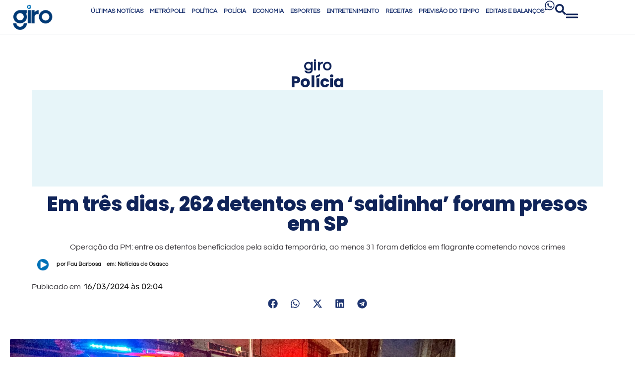

--- FILE ---
content_type: text/html; charset=UTF-8
request_url: https://girosa.com.br/em-tres-dias-262-detentos-saidinha-foram-presos-sp/
body_size: 38009
content:
<!doctype html><html lang="pt-BR" prefix="og: https://ogp.me/ns#"><head><meta charset="UTF-8"><meta name="viewport" content="width=device-width, initial-scale=1"><link rel="profile" href="https://gmpg.org/xfn/11"><title>Em três dias, 262 detentos em saidinha foram presos em SP</title><link rel="preload" href="https://girosa.com.br/wp-content/uploads/2025/05/GIRO_LOGO_PRINCIPAL_600X300-2.png" as="image" fetchpriority="high"><link rel="preload" href="https://girosa.com.br/wp-content/uploads/2025/05/icon-giro-2025.png" as="image" fetchpriority="high"><link rel="preload" href="https://girosa.com.br/wp-content/uploads/2024/03/DETENTOS_viatura_pm_ssp_divulgacao.jpeg" as="image" fetchpriority="high"><style id="perfmatters-used-css">:where(.wp-block-button__link){border-radius:9999px;box-shadow:none;padding:calc(.667em + 2px) calc(1.333em + 2px);text-decoration:none;}:root :where(.wp-block-button .wp-block-button__link.is-style-outline),:root :where(.wp-block-button.is-style-outline>.wp-block-button__link){border:2px solid;padding:.667em 1.333em;}:root :where(.wp-block-button .wp-block-button__link.is-style-outline:not(.has-text-color)),:root :where(.wp-block-button.is-style-outline>.wp-block-button__link:not(.has-text-color)){color:currentColor;}:root :where(.wp-block-button .wp-block-button__link.is-style-outline:not(.has-background)),:root :where(.wp-block-button.is-style-outline>.wp-block-button__link:not(.has-background)){background-color:initial;background-image:none;}:where(.wp-block-columns){margin-bottom:1.75em;}:where(.wp-block-columns.has-background){padding:1.25em 2.375em;}:where(.wp-block-post-comments input[type=submit]){border:none;}:where(.wp-block-cover-image:not(.has-text-color)),:where(.wp-block-cover:not(.has-text-color)){color:#fff;}:where(.wp-block-cover-image.is-light:not(.has-text-color)),:where(.wp-block-cover.is-light:not(.has-text-color)){color:#000;}:root :where(.wp-block-cover h1:not(.has-text-color)),:root :where(.wp-block-cover h2:not(.has-text-color)),:root :where(.wp-block-cover h3:not(.has-text-color)),:root :where(.wp-block-cover h4:not(.has-text-color)),:root :where(.wp-block-cover h5:not(.has-text-color)),:root :where(.wp-block-cover h6:not(.has-text-color)),:root :where(.wp-block-cover p:not(.has-text-color)){color:inherit;}:where(.wp-block-file){margin-bottom:1.5em;}:where(.wp-block-file__button){border-radius:2em;display:inline-block;padding:.5em 1em;}:where(.wp-block-file__button):is(a):active,:where(.wp-block-file__button):is(a):focus,:where(.wp-block-file__button):is(a):hover,:where(.wp-block-file__button):is(a):visited{box-shadow:none;color:#fff;opacity:.85;text-decoration:none;}:where(.wp-block-group.wp-block-group-is-layout-constrained){position:relative;}@keyframes show-content-image{0%{visibility:hidden;}99%{visibility:hidden;}to{visibility:visible;}}@keyframes turn-on-visibility{0%{opacity:0;}to{opacity:1;}}@keyframes turn-off-visibility{0%{opacity:1;visibility:visible;}99%{opacity:0;visibility:visible;}to{opacity:0;visibility:hidden;}}@keyframes lightbox-zoom-in{0%{transform:translate(calc(( -100vw + var(--wp--lightbox-scrollbar-width) ) / 2 + var(--wp--lightbox-initial-left-position)),calc(-50vh + var(--wp--lightbox-initial-top-position))) scale(var(--wp--lightbox-scale));}to{transform:translate(-50%,-50%) scale(1);}}@keyframes lightbox-zoom-out{0%{transform:translate(-50%,-50%) scale(1);visibility:visible;}99%{visibility:visible;}to{transform:translate(calc(( -100vw + var(--wp--lightbox-scrollbar-width) ) / 2 + var(--wp--lightbox-initial-left-position)),calc(-50vh + var(--wp--lightbox-initial-top-position))) scale(var(--wp--lightbox-scale));visibility:hidden;}}:where(.wp-block-latest-comments:not([style*=line-height] .wp-block-latest-comments__comment)){line-height:1.1;}:where(.wp-block-latest-comments:not([style*=line-height] .wp-block-latest-comments__comment-excerpt p)){line-height:1.8;}:root :where(.wp-block-latest-posts.is-grid){padding:0;}:root :where(.wp-block-latest-posts.wp-block-latest-posts__list){padding-left:0;}ol,ul{box-sizing:border-box;}:root :where(.wp-block-list.has-background){padding:1.25em 2.375em;}:where(.wp-block-navigation.has-background .wp-block-navigation-item a:not(.wp-element-button)),:where(.wp-block-navigation.has-background .wp-block-navigation-submenu a:not(.wp-element-button)){padding:.5em 1em;}:where(.wp-block-navigation .wp-block-navigation__submenu-container .wp-block-navigation-item a:not(.wp-element-button)),:where(.wp-block-navigation .wp-block-navigation__submenu-container .wp-block-navigation-submenu a:not(.wp-element-button)),:where(.wp-block-navigation .wp-block-navigation__submenu-container .wp-block-navigation-submenu button.wp-block-navigation-item__content),:where(.wp-block-navigation .wp-block-navigation__submenu-container .wp-block-pages-list__item button.wp-block-navigation-item__content){padding:.5em 1em;}@keyframes overlay-menu__fade-in-animation{0%{opacity:0;transform:translateY(.5em);}to{opacity:1;transform:translateY(0);}}:root :where(p.has-background){padding:1.25em 2.375em;}:where(p.has-text-color:not(.has-link-color)) a{color:inherit;}:where(.wp-block-post-comments-form) input:not([type=submit]),:where(.wp-block-post-comments-form) textarea{border:1px solid #949494;font-family:inherit;font-size:1em;}:where(.wp-block-post-comments-form) input:where(:not([type=submit]):not([type=checkbox])),:where(.wp-block-post-comments-form) textarea{padding:calc(.667em + 2px);}:where(.wp-block-post-excerpt){box-sizing:border-box;margin-bottom:var(--wp--style--block-gap);margin-top:var(--wp--style--block-gap);}:where(.wp-block-preformatted.has-background){padding:1.25em 2.375em;}:where(.wp-block-search__button){border:1px solid #ccc;padding:6px 10px;}:where(.wp-block-search__input){font-family:inherit;font-size:inherit;font-style:inherit;font-weight:inherit;letter-spacing:inherit;line-height:inherit;text-transform:inherit;}:where(.wp-block-search__button-inside .wp-block-search__inside-wrapper){border:1px solid #949494;box-sizing:border-box;padding:4px;}:where(.wp-block-search__button-inside .wp-block-search__inside-wrapper) :where(.wp-block-search__button){padding:4px 8px;}:root :where(.wp-block-separator.is-style-dots){height:auto;line-height:1;text-align:center;}:root :where(.wp-block-separator.is-style-dots):before{color:currentColor;content:"···";font-family:serif;font-size:1.5em;letter-spacing:2em;padding-left:2em;}:root :where(.wp-block-site-logo.is-style-rounded){border-radius:9999px;}:root :where(.wp-block-social-links .wp-social-link a){padding:.25em;}:root :where(.wp-block-social-links.is-style-logos-only .wp-social-link a){padding:0;}:root :where(.wp-block-social-links.is-style-pill-shape .wp-social-link a){padding-left:.6666666667em;padding-right:.6666666667em;}:root :where(.wp-block-tag-cloud.is-style-outline){display:flex;flex-wrap:wrap;gap:1ch;}:root :where(.wp-block-tag-cloud.is-style-outline a){border:1px solid;font-size:unset !important;margin-right:0;padding:1ch 2ch;text-decoration:none !important;}:root :where(.wp-block-table-of-contents){box-sizing:border-box;}:where(.wp-block-term-description){box-sizing:border-box;margin-bottom:var(--wp--style--block-gap);margin-top:var(--wp--style--block-gap);}:where(pre.wp-block-verse){font-family:inherit;}:root{--wp--preset--font-size--normal:16px;--wp--preset--font-size--huge:42px;}.screen-reader-text{border:0;clip-path:inset(50%);height:1px;margin:-1px;overflow:hidden;padding:0;position:absolute;width:1px;word-wrap:normal !important;}.screen-reader-text:focus{background-color:#ddd;clip-path:none;color:#444;display:block;font-size:1em;height:auto;left:5px;line-height:normal;padding:15px 23px 14px;text-decoration:none;top:5px;width:auto;z-index:100000;}html :where(.has-border-color){border-style:solid;}html :where([style*=border-top-color]){border-top-style:solid;}html :where([style*=border-right-color]){border-right-style:solid;}html :where([style*=border-bottom-color]){border-bottom-style:solid;}html :where([style*=border-left-color]){border-left-style:solid;}html :where([style*=border-width]){border-style:solid;}html :where([style*=border-top-width]){border-top-style:solid;}html :where([style*=border-right-width]){border-right-style:solid;}html :where([style*=border-bottom-width]){border-bottom-style:solid;}html :where([style*=border-left-width]){border-left-style:solid;}html :where(img[class*=wp-image-]){height:auto;max-width:100%;}:where(figure){margin:0 0 1em;}html :where(.is-position-sticky){--wp-admin--admin-bar--position-offset:var(--wp-admin--admin-bar--height,0px);}@media screen and (max-width:600px){html :where(.is-position-sticky){--wp-admin--admin-bar--position-offset:0px;}}@-webkit-keyframes a{to{-webkit-transform:rotate(1turn);transform:rotate(1turn);}}@keyframes a{to{-webkit-transform:rotate(1turn);transform:rotate(1turn);}}@-webkit-keyframes b{0%{background-position:0 0;}to{background-position:30px 0;}}@keyframes b{0%{background-position:0 0;}to{background-position:30px 0;}}.brxe-jet-engine-listing-dynamic-field .jet-listing-dynamic-field__icon :is(svg,path){fill:currentColor;}.brxe-jet-engine-listing-dynamic-link .jet-listing-dynamic-link__icon :is(svg,path){fill:currentColor;}.jet-listing-grid__item.jet-equal-columns>.elementor>:is(.elementor-section,.e-container,.e-con){height:100%;}.jet-listing-grid__item.jet-equal-columns .jet-engine-listing-overlay-wrap>.elementor>:is(.elementor-section,.e-container,.e-con){height:100%;}@-webkit-keyframes jet-engine-spin{0%{-webkit-transform:rotate(0deg);transform:rotate(0deg);}to{-webkit-transform:rotate(359deg);transform:rotate(359deg);}}@keyframes jet-engine-spin{0%{-webkit-transform:rotate(0deg);transform:rotate(0deg);}to{-webkit-transform:rotate(359deg);transform:rotate(359deg);}}@-webkit-keyframes jet-engine-map-spin{0%{-webkit-transform:rotate(0deg);transform:rotate(0deg);}to{-webkit-transform:rotate(359deg);transform:rotate(359deg);}}@keyframes jet-engine-map-spin{0%{-webkit-transform:rotate(0deg);transform:rotate(0deg);}to{-webkit-transform:rotate(359deg);transform:rotate(359deg);}}a:has(>.jet-engine-lightbox-icon):before{display:none;}html{line-height:1.15;-webkit-text-size-adjust:100%;}*,:after,:before{box-sizing:border-box;}body{background-color:#fff;color:#333;font-family:-apple-system,BlinkMacSystemFont,Segoe UI,Roboto,Helvetica Neue,Arial,Noto Sans,sans-serif,Apple Color Emoji,Segoe UI Emoji,Segoe UI Symbol,Noto Color Emoji;font-size:1rem;font-weight:400;line-height:1.5;margin:0;-webkit-font-smoothing:antialiased;-moz-osx-font-smoothing:grayscale;}h1,h2,h3,h4,h5,h6{color:inherit;font-family:inherit;font-weight:500;line-height:1.2;margin-block-end:1rem;margin-block-start:.5rem;}h1{font-size:2.5rem;}h2{font-size:2rem;}h3{font-size:1.75rem;}h5{font-size:1.25rem;}p{margin-block-end:.9rem;margin-block-start:0;}a{background-color:transparent;color:#c36;text-decoration:none;}a:active,a:hover{color:#336;}a:not([href]):not([tabindex]),a:not([href]):not([tabindex]):focus,a:not([href]):not([tabindex]):hover{color:inherit;text-decoration:none;}a:not([href]):not([tabindex]):focus{outline:0;}b,strong{font-weight:bolder;}img{border-style:none;height:auto;max-width:100%;}figcaption{color:#333;font-size:16px;font-style:italic;font-weight:400;line-height:1.4;}[hidden],template{display:none;}@media print{*,:after,:before{background:transparent !important;box-shadow:none !important;color:#000 !important;text-shadow:none !important;}a,a:visited{text-decoration:underline;}a[href]:after{content:" (" attr(href) ")";}a[href^="#"]:after,a[href^="javascript:"]:after{content:"";}img,tr{-moz-column-break-inside:avoid;break-inside:avoid;}h2,h3,p{orphans:3;widows:3;}h2,h3{-moz-column-break-after:avoid;break-after:avoid;}}label{display:inline-block;line-height:1;vertical-align:middle;}button,input,optgroup,select,textarea{font-family:inherit;font-size:1rem;line-height:1.5;margin:0;}input[type=date],input[type=email],input[type=number],input[type=password],input[type=search],input[type=tel],input[type=text],input[type=url],select,textarea{border:1px solid #666;border-radius:3px;padding:.5rem 1rem;transition:all .3s;width:100%;}input[type=date]:focus,input[type=email]:focus,input[type=number]:focus,input[type=password]:focus,input[type=search]:focus,input[type=tel]:focus,input[type=text]:focus,input[type=url]:focus,select:focus,textarea:focus{border-color:#333;}button,input{overflow:visible;}button,select{text-transform:none;}[type=button],[type=reset],[type=submit],button{-webkit-appearance:button;width:auto;}[type=button],[type=submit],button{background-color:transparent;border:1px solid #c36;border-radius:3px;color:#c36;display:inline-block;font-size:1rem;font-weight:400;padding:.5rem 1rem;text-align:center;transition:all .3s;-webkit-user-select:none;-moz-user-select:none;user-select:none;white-space:nowrap;}[type=button]:focus:not(:focus-visible),[type=submit]:focus:not(:focus-visible),button:focus:not(:focus-visible){outline:none;}[type=button]:focus,[type=button]:hover,[type=submit]:focus,[type=submit]:hover,button:focus,button:hover{background-color:#c36;color:#fff;text-decoration:none;}[type=button]:not(:disabled),[type=submit]:not(:disabled),button:not(:disabled){cursor:pointer;}[type=checkbox],[type=radio]{box-sizing:border-box;padding:0;}[type=number]::-webkit-inner-spin-button,[type=number]::-webkit-outer-spin-button{height:auto;}[type=search]{-webkit-appearance:textfield;outline-offset:-2px;}[type=search]::-webkit-search-decoration{-webkit-appearance:none;}::-webkit-file-upload-button{-webkit-appearance:button;font:inherit;}dd,dl,dt,li,ol,ul{background:transparent;border:0;font-size:100%;margin-block-end:0;margin-block-start:0;outline:0;vertical-align:baseline;}.wp-caption{margin-block-end:1.25rem;max-width:100%;}.wp-caption img{display:block;margin-inline:auto;}.wp-caption-text{margin:0;}.screen-reader-text{clip:rect(1px,1px,1px,1px);height:1px;overflow:hidden;position:absolute !important;width:1px;word-wrap:normal !important;}.screen-reader-text:focus{background-color:#eee;clip:auto !important;clip-path:none;color:#333;display:block;font-size:1rem;height:auto;left:5px;line-height:normal;padding:12px 24px;text-decoration:none;top:5px;width:auto;z-index:100000;}.elementor-widget-social-icons.elementor-grid-0 .elementor-widget-container,.elementor-widget-social-icons.elementor-grid-0:not(:has(.elementor-widget-container)),.elementor-widget-social-icons.elementor-grid-mobile-0 .elementor-widget-container,.elementor-widget-social-icons.elementor-grid-mobile-0:not(:has(.elementor-widget-container)),.elementor-widget-social-icons.elementor-grid-tablet-0 .elementor-widget-container,.elementor-widget-social-icons.elementor-grid-tablet-0:not(:has(.elementor-widget-container)){font-size:0;line-height:1;}.elementor-widget-social-icons:not(.elementor-grid-0):not(.elementor-grid-tablet-0):not(.elementor-grid-mobile-0) .elementor-grid{display:inline-grid;}.elementor-widget-social-icons .elementor-grid{grid-column-gap:var(--grid-column-gap,5px);grid-row-gap:var(--grid-row-gap,5px);grid-template-columns:var(--grid-template-columns);justify-content:var(--justify-content,center);justify-items:var(--justify-content,center);}.elementor-icon.elementor-social-icon{font-size:var(--icon-size,25px);height:calc(var(--icon-size,25px) + 2 * var(--icon-padding,.5em));line-height:var(--icon-size,25px);width:calc(var(--icon-size,25px) + 2 * var(--icon-padding,.5em));}.elementor-social-icon{--e-social-icon-icon-color:#fff;align-items:center;background-color:#69727d;cursor:pointer;display:inline-flex;justify-content:center;text-align:center;}.elementor-social-icon svg{fill:var(--e-social-icon-icon-color);}.elementor-social-icon:last-child{margin:0;}.elementor-social-icon:hover{color:#fff;opacity:.9;}.elementor-social-icon-facebook,.elementor-social-icon-facebook-f{background-color:#3b5998;}.elementor-social-icon-instagram{background-color:#262626;}.elementor-social-icon-linkedin,.elementor-social-icon-linkedin-in{background-color:#0077b5;}.elementor-social-icon-soundcloud{background-color:#f80;}.elementor-social-icon-telegram{background-color:#2ca5e0;}.elementor-social-icon-whatsapp{background-color:#25d366;}.elementor-social-icon-x-twitter{background-color:#000;}.elementor-social-icon-youtube{background-color:#cd201f;}.elementor-post-info__terms-list{display:inline-block;}.elementor-widget-post-info.elementor-align-center .elementor-icon-list-item:after{margin:initial;}.elementor-icon-list-items .elementor-icon-list-item .elementor-icon-list-text{display:inline-block;}.elementor-icon-list-items .elementor-icon-list-item .elementor-icon-list-text a,.elementor-icon-list-items .elementor-icon-list-item .elementor-icon-list-text span{display:inline;}.elementor-share-buttons--color-custom.elementor-share-buttons--skin-flat .elementor-share-btn,.elementor-share-buttons--color-custom.elementor-share-buttons--skin-gradient .elementor-share-btn{background-color:var(--e-share-buttons-primary-color,#ea4335);}.elementor-share-buttons--color-custom.elementor-share-buttons--skin-flat .elementor-share-btn__icon,.elementor-share-buttons--color-custom.elementor-share-buttons--skin-flat .elementor-share-btn__text,.elementor-share-buttons--color-custom.elementor-share-buttons--skin-gradient .elementor-share-btn__icon,.elementor-share-buttons--color-custom.elementor-share-buttons--skin-gradient .elementor-share-btn__text{color:var(--e-share-buttons-secondary-color,#fff);}.elementor-share-buttons--color-custom.elementor-share-buttons--skin-flat .elementor-share-btn__icon svg,.elementor-share-buttons--color-custom.elementor-share-buttons--skin-flat .elementor-share-btn__text svg,.elementor-share-buttons--color-custom.elementor-share-buttons--skin-gradient .elementor-share-btn__icon svg,.elementor-share-buttons--color-custom.elementor-share-buttons--skin-gradient .elementor-share-btn__text svg{fill:var(--e-share-buttons-secondary-color,#fff);}.elementor-share-buttons--skin-flat .elementor-share-btn,.elementor-share-buttons--skin-gradient .elementor-share-btn{background-color:var(--e-share-buttons-primary-color,#ea4335);}.elementor-share-buttons--skin-flat .elementor-share-btn__icon,.elementor-share-buttons--skin-flat .elementor-share-btn__text,.elementor-share-buttons--skin-gradient .elementor-share-btn__icon,.elementor-share-buttons--skin-gradient .elementor-share-btn__text{color:var(--e-share-buttons-secondary-color,#fff);}.elementor-share-buttons--skin-flat .elementor-share-btn__icon svg,.elementor-share-buttons--skin-flat .elementor-share-btn__text svg,.elementor-share-buttons--skin-gradient .elementor-share-btn__icon svg,.elementor-share-buttons--skin-gradient .elementor-share-btn__text svg{fill:var(--e-share-buttons-secondary-color,#fff);}.elementor-share-buttons--view-icon .elementor-share-btn,.elementor-share-buttons--view-text .elementor-share-btn{justify-content:center;}.elementor-share-buttons--view-icon .elementor-share-btn__icon,.elementor-share-buttons--view-icon .elementor-share-btn__text,.elementor-share-buttons--view-text .elementor-share-btn__icon,.elementor-share-buttons--view-text .elementor-share-btn__text{flex-grow:1;justify-content:center;}.elementor-share-btn{align-items:center;cursor:pointer;display:flex;font-size:10px;height:4.5em;justify-content:flex-start;overflow:hidden;transition-duration:.2s;transition-property:filter,background-color,border-color;}.elementor-share-btn__icon,.elementor-share-btn__text{transition-duration:.2s;transition-property:color,background-color;}.elementor-share-btn__icon{align-items:center;align-self:stretch;display:flex;justify-content:center;position:relative;width:4.5em;}.elementor-share-btn__icon svg{height:var(--e-share-buttons-icon-size,1.7em);width:var(--e-share-buttons-icon-size,1.7em);}.elementor-widget-share-buttons{text-align:var(--alignment,inherit);-moz-text-align-last:var(--alignment,inherit);text-align-last:var(--alignment,inherit);}.elementor-widget-share-buttons.elementor-grid-0 .elementor-widget-container,.elementor-widget-share-buttons.elementor-grid-0:not(:has(.elementor-widget-container)){font-size:0;}.elementor-widget-archive-posts:after,.elementor-widget-posts:after{display:none;}.elementor-post__thumbnail__link{transition:none;}.elementor-posts-container:not(.elementor-posts-masonry){align-items:stretch;}.elementor-posts-container .elementor-post{margin:0;padding:0;}.elementor-posts-container .elementor-post__thumbnail{overflow:hidden;}.elementor-posts-container .elementor-post__thumbnail img{display:block;max-height:none;max-width:none;transition:filter .3s;width:100%;}.elementor-posts-container .elementor-post__thumbnail__link{display:block;position:relative;width:100%;}.elementor-posts-container.elementor-has-item-ratio .elementor-post__thumbnail{inset:0;}.elementor-posts-container.elementor-has-item-ratio .elementor-post__thumbnail img{height:auto;left:calc(50% + 1px);position:absolute;top:calc(50% + 1px);transform:scale(1.01) translate(-50%,-50%);}.elementor-posts-container.elementor-has-item-ratio .elementor-post__thumbnail.elementor-fit-height img{height:100%;width:auto;}.elementor-posts .elementor-post{flex-direction:column;transition-duration:.25s;transition-property:background,border,box-shadow;}.elementor-posts .elementor-post__title{font-size:18px;margin:0;}.elementor-posts .elementor-post__text{display:var(--item-display,block);flex-direction:column;flex-grow:1;}.elementor-posts .elementor-post__thumbnail{position:relative;}.elementor-posts--skin-classic .elementor-post{overflow:hidden;}.elementor-posts--thumbnail-left .elementor-post,.elementor-posts--thumbnail-right .elementor-post{flex-direction:row;}.elementor-posts--thumbnail-left .elementor-post__thumbnail__link,.elementor-posts--thumbnail-right .elementor-post__thumbnail__link{flex-shrink:0;width:25%;}.elementor-posts--thumbnail-left .elementor-post__thumbnail__link{margin-right:20px;order:0;}.elementor-posts .elementor-post{display:flex;}.elementor-portfolio.elementor-has-item-ratio{transition:height .5s;}.elementor-portfolio.elementor-has-item-ratio .elementor-post__thumbnail{background-color:rgba(0,0,0,.1);position:absolute;}.elementor-portfolio.elementor-has-item-ratio .elementor-post__thumbnail__link{padding-bottom:56.25%;}.elementor-widget-divider{--divider-border-style:none;--divider-border-width:1px;--divider-color:#0c0d0e;--divider-icon-size:20px;--divider-element-spacing:10px;--divider-pattern-height:24px;--divider-pattern-size:20px;--divider-pattern-url:none;--divider-pattern-repeat:repeat-x;}.elementor-widget-divider .elementor-divider{display:flex;}.elementor-widget-divider .elementor-icon{font-size:var(--divider-icon-size);}.elementor-widget-divider .elementor-divider-separator{direction:ltr;display:flex;margin:0;}.elementor-widget-divider:not(.elementor-widget-divider--view-line_text):not(.elementor-widget-divider--view-line_icon) .elementor-divider-separator{border-block-start:var(--divider-border-width) var(--divider-border-style) var(--divider-color);}.e-con-inner>.elementor-widget-divider,.e-con>.elementor-widget-divider{width:var(--container-widget-width,100%);--flex-grow:var(--container-widget-flex-grow);}</style><meta name="description" content="Operação da PM: entre os detentos beneficiados pela saída temporária, ao menos 31 foram detidos em flagrante cometendo novos crimes"/><meta name="robots" content="follow, index, max-snippet:-1, max-video-preview:-1, max-image-preview:large"/><link rel="canonical" href="https://girosa.com.br/em-tres-dias-262-detentos-saidinha-foram-presos-sp/" /><meta property="og:locale" content="pt_BR" /><meta property="og:type" content="article" /><meta property="og:title" content="Em três dias, 262 detentos em saidinha foram presos em SP" /><meta property="og:description" content="Operação da PM: entre os detentos beneficiados pela saída temporária, ao menos 31 foram detidos em flagrante cometendo novos crimes" /><meta property="og:url" content="https://girosa.com.br/em-tres-dias-262-detentos-saidinha-foram-presos-sp/" /><meta property="og:site_name" content="Giro S/A" /><meta property="article:publisher" content="https://www.facebook.com/jornalgirosa/" /><meta property="article:tag" content="Copom" /><meta property="article:tag" content="detentos" /><meta property="article:tag" content="Flagrante" /><meta property="article:tag" content="Polícia Militar" /><meta property="article:tag" content="presos" /><meta property="article:tag" content="regime semi-aberto" /><meta property="article:tag" content="Saída Temporária" /><meta property="article:tag" content="Secretaria da Segurança Pública" /><meta property="article:tag" content="Tribunal de Justiça" /><meta property="article:section" content="Polícia" /><meta property="og:updated_time" content="2024-03-16T02:04:25-03:00" /><meta property="og:image" content="https://girosa.com.br/wp-content/uploads/2024/03/DETENTOS_viatura_pm_ssp_divulgacao.jpeg" /><meta property="og:image:secure_url" content="https://girosa.com.br/wp-content/uploads/2024/03/DETENTOS_viatura_pm_ssp_divulgacao.jpeg" /><meta property="og:image:width" content="1600" /><meta property="og:image:height" content="1145" /><meta property="og:image:alt" content="detentos" /><meta property="og:image:type" content="image/jpeg" /><meta property="article:published_time" content="2024-03-16T02:04:21-03:00" /><meta property="article:modified_time" content="2024-03-16T02:04:25-03:00" /><meta name="twitter:card" content="summary_large_image" /><meta name="twitter:title" content="Em três dias, 262 detentos em saidinha foram presos em SP" /><meta name="twitter:description" content="Operação da PM: entre os detentos beneficiados pela saída temporária, ao menos 31 foram detidos em flagrante cometendo novos crimes" /><meta name="twitter:site" content="@jornal_girosa" /><meta name="twitter:creator" content="@jornal_girosa" /><meta name="twitter:image" content="https://girosa.com.br/wp-content/uploads/2024/03/DETENTOS_viatura_pm_ssp_divulgacao.jpeg" /><meta name="twitter:label1" content="Escrito por" /><meta name="twitter:data1" content="Fau Barbosa" /><meta name="twitter:label2" content="Tempo para leitura" /><meta name="twitter:data2" content="2 minutos" /> <script type="application/ld+json" class="rank-math-schema-pro">{"@context":"https://schema.org","@graph":[{"@type":"Place","@id":"https://girosa.com.br/#place","address":{"@type":"PostalAddress","streetAddress":"Rua Jo\u00e3o Ramalho, 512 \u2013 Piratininga","addressLocality":"Osasco","addressRegion":"SP","postalCode":"06230-030","addressCountry":"Brasil"}},{"@type":"Organization","@id":"https://girosa.com.br/#organization","name":"Giro S/A","url":"https://girosa.com.br","sameAs":["https://www.facebook.com/jornalgirosa/","https://twitter.com/jornal_girosa","https://www.instagram.com/jornalgirosa/","https://www.instagram.com/jornalgirosa/","https://twitter.com/jornal_girosa","https://www.youtube.com/c/JORNALGIROSA"],"email":"contato@girosa.com.br","address":{"@type":"PostalAddress","streetAddress":"Rua Jo\u00e3o Ramalho, 512 \u2013 Piratininga","addressLocality":"Osasco","addressRegion":"SP","postalCode":"06230-030","addressCountry":"Brasil"},"logo":{"@type":"ImageObject","@id":"https://girosa.com.br/#logo","url":"https://girosa.com.br/wp-content/uploads/2025/05/GIRO_LOGO_PRINCIPAL_600X300-2.png","contentUrl":"https://girosa.com.br/wp-content/uploads/2025/05/GIRO_LOGO_PRINCIPAL_600X300-2.png","caption":"Giro S/A","inLanguage":"pt-BR","width":"600","height":"300"},"contactPoint":[{"@type":"ContactPoint","telephone":"+55 (11) 3656-2404","contactType":"customer support"}],"description":"H\u00e1 16 anos circulando em 12 cidades da regi\u00e3o oeste da Grande SP Clique aqui e fique por dentro das news.","location":{"@id":"https://girosa.com.br/#place"}},{"@type":"WebSite","@id":"https://girosa.com.br/#website","url":"https://girosa.com.br","name":"Giro S/A","alternateName":"Giro S/A Portal de Not\u00edcias","publisher":{"@id":"https://girosa.com.br/#organization"},"inLanguage":"pt-BR"},{"@type":"ImageObject","@id":"https://girosa.com.br/wp-content/uploads/2024/03/DETENTOS_viatura_pm_ssp_divulgacao.jpeg","url":"https://girosa.com.br/wp-content/uploads/2024/03/DETENTOS_viatura_pm_ssp_divulgacao.jpeg","width":"1600","height":"1145","inLanguage":"pt-BR"},{"@type":"WebPage","@id":"https://girosa.com.br/em-tres-dias-262-detentos-saidinha-foram-presos-sp/#webpage","url":"https://girosa.com.br/em-tres-dias-262-detentos-saidinha-foram-presos-sp/","name":"Em tr\u00eas dias, 262 detentos em saidinha foram presos em SP","datePublished":"2024-03-16T02:04:21-03:00","dateModified":"2024-03-16T02:04:25-03:00","isPartOf":{"@id":"https://girosa.com.br/#website"},"primaryImageOfPage":{"@id":"https://girosa.com.br/wp-content/uploads/2024/03/DETENTOS_viatura_pm_ssp_divulgacao.jpeg"},"inLanguage":"pt-BR"},{"@type":"Person","@id":"https://girosa.com.br/autor/fau-barbosa/","name":"Fau Barbosa","url":"https://girosa.com.br/autor/fau-barbosa/","image":{"@type":"ImageObject","@id":"https://secure.gravatar.com/avatar/05ee3891f8f40196760520df481cf91c56d228b95dfcf267fc07aad27f76ceb3?s=96&amp;d=mm&amp;r=g","url":"https://secure.gravatar.com/avatar/05ee3891f8f40196760520df481cf91c56d228b95dfcf267fc07aad27f76ceb3?s=96&amp;d=mm&amp;r=g","caption":"Fau Barbosa","inLanguage":"pt-BR"},"worksFor":{"@id":"https://girosa.com.br/#organization"}},{"@type":"NewsArticle","headline":"Em tr\u00eas dias, 262 detentos em saidinha foram presos em SP","keywords":"detentos,saidinha","datePublished":"2024-03-16T02:04:21-03:00","dateModified":"2024-03-16T02:04:25-03:00","articleSection":"Pol\u00edcia","author":{"@id":"https://girosa.com.br/autor/fau-barbosa/","name":"Fau Barbosa"},"publisher":{"@id":"https://girosa.com.br/#organization"},"description":"Opera\u00e7\u00e3o da PM: entre os detentos beneficiados pela sa\u00edda tempor\u00e1ria, ao menos 31 foram detidos em flagrante cometendo novos crimes","copyrightYear":"2024","copyrightHolder":{"@id":"https://girosa.com.br/#organization"},"name":"Em tr\u00eas dias, 262 detentos em saidinha foram presos em SP","@id":"https://girosa.com.br/em-tres-dias-262-detentos-saidinha-foram-presos-sp/#richSnippet","isPartOf":{"@id":"https://girosa.com.br/em-tres-dias-262-detentos-saidinha-foram-presos-sp/#webpage"},"image":{"@id":"https://girosa.com.br/wp-content/uploads/2024/03/DETENTOS_viatura_pm_ssp_divulgacao.jpeg"},"inLanguage":"pt-BR","mainEntityOfPage":{"@id":"https://girosa.com.br/em-tres-dias-262-detentos-saidinha-foram-presos-sp/#webpage"}}]}</script> <link rel='dns-prefetch' href='//stats.wp.com' /><link rel='dns-prefetch' href='//ajax.cloudflare.com' /><link rel='dns-prefetch' href='//cdnjs.cloudflare.com' /><link rel='dns-prefetch' href='//ajax.googleapis.com' /><link rel='dns-prefetch' href='//netdna.bootstrapcdn.com' /><link rel='dns-prefetch' href='//stackpath.bootstrapcdn.com' /><link rel='dns-prefetch' href='//code.jquery.com' /><link rel='dns-prefetch' href='//ui.cleverwebserver.com' /><link rel='dns-prefetch' href='//call.cleverwebserver.com' /><link rel='dns-prefetch' href='//scripts.cleverwebserver.com' /><link rel='dns-prefetch' href='//www.google-analytics.com' /><link rel='dns-prefetch' href='//static.cloudflareinsights.com' /><link rel='dns-prefetch' href='//ads.girosa.com.br' /><link rel="alternate" type="application/rss+xml" title="Feed para Giro S/A &raquo;" href="https://girosa.com.br/feed/" /> <script id="wpp-js" src="https://girosa.com.br/wp-content/plugins/wordpress-popular-posts/assets/js/wpp.min.js?ver=7.3.6" data-sampling="1" data-sampling-rate="20" data-api-url="https://girosa.com.br/wp-json/wordpress-popular-posts" data-post-id="121926" data-token="773314b29e" data-lang="0" data-debug="0" type="pmdelayedscript" data-cfasync="false" data-no-optimize="1" data-no-defer="1" data-no-minify="1"></script> <link rel="alternate" title="oEmbed (JSON)" type="application/json+oembed" href="https://girosa.com.br/wp-json/oembed/1.0/embed?url=https%3A%2F%2Fgirosa.com.br%2Fem-tres-dias-262-detentos-saidinha-foram-presos-sp%2F" /><link rel="alternate" title="oEmbed (XML)" type="text/xml+oembed" href="https://girosa.com.br/wp-json/oembed/1.0/embed?url=https%3A%2F%2Fgirosa.com.br%2Fem-tres-dias-262-detentos-saidinha-foram-presos-sp%2F&#038;format=xml" /><style id='wp-img-auto-sizes-contain-inline-css'>img:is([sizes=auto i],[sizes^="auto," i]){contain-intrinsic-size:3000px 1500px}
/*# sourceURL=wp-img-auto-sizes-contain-inline-css */</style><link rel="stylesheet" id="jetpack_related-posts-css" media="all" data-pmdelayedstyle="https://girosa.com.br/wp-content/cache/perfmatters/girosa.com.br/minify/1aad49255938.related-posts.min.css?ver=20240116"><link rel="stylesheet" id="wp-block-library-css" media="all" data-pmdelayedstyle="https://girosa.com.br/wp-includes/css/dist/block-library/style.min.css?ver=6.9"><link rel="stylesheet" id="mediaelement-css" media="all" data-pmdelayedstyle="https://girosa.com.br/wp-includes/js/mediaelement/mediaelementplayer-legacy.min.css?ver=4.2.17"><link rel="stylesheet" id="wp-mediaelement-css" media="all" data-pmdelayedstyle="https://girosa.com.br/wp-includes/js/mediaelement/wp-mediaelement.min.css?ver=6.9"><style id='jetpack-sharing-buttons-style-inline-css'>.jetpack-sharing-buttons__services-list{display:flex;flex-direction:row;flex-wrap:wrap;gap:0;list-style-type:none;margin:5px;padding:0}.jetpack-sharing-buttons__services-list.has-small-icon-size{font-size:12px}.jetpack-sharing-buttons__services-list.has-normal-icon-size{font-size:16px}.jetpack-sharing-buttons__services-list.has-large-icon-size{font-size:24px}.jetpack-sharing-buttons__services-list.has-huge-icon-size{font-size:36px}@media print{.jetpack-sharing-buttons__services-list{display:none!important}}.editor-styles-wrapper .wp-block-jetpack-sharing-buttons{gap:0;padding-inline-start:0}ul.jetpack-sharing-buttons__services-list.has-background{padding:1.25em 2.375em}
/*# sourceURL=https://girosa.com.br/wp-content/plugins/jetpack/_inc/blocks/sharing-buttons/view.css */</style><link rel="stylesheet" id="jet-engine-frontend-css" media="all" data-pmdelayedstyle="https://girosa.com.br/wp-content/plugins/jet-engine/assets/css/frontend.css?ver=3.8.0"><style id='global-styles-inline-css'>:root{--wp--preset--aspect-ratio--square: 1;--wp--preset--aspect-ratio--4-3: 4/3;--wp--preset--aspect-ratio--3-4: 3/4;--wp--preset--aspect-ratio--3-2: 3/2;--wp--preset--aspect-ratio--2-3: 2/3;--wp--preset--aspect-ratio--16-9: 16/9;--wp--preset--aspect-ratio--9-16: 9/16;--wp--preset--color--black: #000000;--wp--preset--color--cyan-bluish-gray: #abb8c3;--wp--preset--color--white: #ffffff;--wp--preset--color--pale-pink: #f78da7;--wp--preset--color--vivid-red: #cf2e2e;--wp--preset--color--luminous-vivid-orange: #ff6900;--wp--preset--color--luminous-vivid-amber: #fcb900;--wp--preset--color--light-green-cyan: #7bdcb5;--wp--preset--color--vivid-green-cyan: #00d084;--wp--preset--color--pale-cyan-blue: #8ed1fc;--wp--preset--color--vivid-cyan-blue: #0693e3;--wp--preset--color--vivid-purple: #9b51e0;--wp--preset--gradient--vivid-cyan-blue-to-vivid-purple: linear-gradient(135deg,rgb(6,147,227) 0%,rgb(155,81,224) 100%);--wp--preset--gradient--light-green-cyan-to-vivid-green-cyan: linear-gradient(135deg,rgb(122,220,180) 0%,rgb(0,208,130) 100%);--wp--preset--gradient--luminous-vivid-amber-to-luminous-vivid-orange: linear-gradient(135deg,rgb(252,185,0) 0%,rgb(255,105,0) 100%);--wp--preset--gradient--luminous-vivid-orange-to-vivid-red: linear-gradient(135deg,rgb(255,105,0) 0%,rgb(207,46,46) 100%);--wp--preset--gradient--very-light-gray-to-cyan-bluish-gray: linear-gradient(135deg,rgb(238,238,238) 0%,rgb(169,184,195) 100%);--wp--preset--gradient--cool-to-warm-spectrum: linear-gradient(135deg,rgb(74,234,220) 0%,rgb(151,120,209) 20%,rgb(207,42,186) 40%,rgb(238,44,130) 60%,rgb(251,105,98) 80%,rgb(254,248,76) 100%);--wp--preset--gradient--blush-light-purple: linear-gradient(135deg,rgb(255,206,236) 0%,rgb(152,150,240) 100%);--wp--preset--gradient--blush-bordeaux: linear-gradient(135deg,rgb(254,205,165) 0%,rgb(254,45,45) 50%,rgb(107,0,62) 100%);--wp--preset--gradient--luminous-dusk: linear-gradient(135deg,rgb(255,203,112) 0%,rgb(199,81,192) 50%,rgb(65,88,208) 100%);--wp--preset--gradient--pale-ocean: linear-gradient(135deg,rgb(255,245,203) 0%,rgb(182,227,212) 50%,rgb(51,167,181) 100%);--wp--preset--gradient--electric-grass: linear-gradient(135deg,rgb(202,248,128) 0%,rgb(113,206,126) 100%);--wp--preset--gradient--midnight: linear-gradient(135deg,rgb(2,3,129) 0%,rgb(40,116,252) 100%);--wp--preset--font-size--small: 13px;--wp--preset--font-size--medium: 20px;--wp--preset--font-size--large: 36px;--wp--preset--font-size--x-large: 42px;--wp--preset--spacing--20: 0.44rem;--wp--preset--spacing--30: 0.67rem;--wp--preset--spacing--40: 1rem;--wp--preset--spacing--50: 1.5rem;--wp--preset--spacing--60: 2.25rem;--wp--preset--spacing--70: 3.38rem;--wp--preset--spacing--80: 5.06rem;--wp--preset--shadow--natural: 6px 6px 9px rgba(0, 0, 0, 0.2);--wp--preset--shadow--deep: 12px 12px 50px rgba(0, 0, 0, 0.4);--wp--preset--shadow--sharp: 6px 6px 0px rgba(0, 0, 0, 0.2);--wp--preset--shadow--outlined: 6px 6px 0px -3px rgb(255, 255, 255), 6px 6px rgb(0, 0, 0);--wp--preset--shadow--crisp: 6px 6px 0px rgb(0, 0, 0);}:root { --wp--style--global--content-size: 800px;--wp--style--global--wide-size: 1200px; }:where(body) { margin: 0; }.wp-site-blocks > .alignleft { float: left; margin-right: 2em; }.wp-site-blocks > .alignright { float: right; margin-left: 2em; }.wp-site-blocks > .aligncenter { justify-content: center; margin-left: auto; margin-right: auto; }:where(.wp-site-blocks) > * { margin-block-start: 24px; margin-block-end: 0; }:where(.wp-site-blocks) > :first-child { margin-block-start: 0; }:where(.wp-site-blocks) > :last-child { margin-block-end: 0; }:root { --wp--style--block-gap: 24px; }:root :where(.is-layout-flow) > :first-child{margin-block-start: 0;}:root :where(.is-layout-flow) > :last-child{margin-block-end: 0;}:root :where(.is-layout-flow) > *{margin-block-start: 24px;margin-block-end: 0;}:root :where(.is-layout-constrained) > :first-child{margin-block-start: 0;}:root :where(.is-layout-constrained) > :last-child{margin-block-end: 0;}:root :where(.is-layout-constrained) > *{margin-block-start: 24px;margin-block-end: 0;}:root :where(.is-layout-flex){gap: 24px;}:root :where(.is-layout-grid){gap: 24px;}.is-layout-flow > .alignleft{float: left;margin-inline-start: 0;margin-inline-end: 2em;}.is-layout-flow > .alignright{float: right;margin-inline-start: 2em;margin-inline-end: 0;}.is-layout-flow > .aligncenter{margin-left: auto !important;margin-right: auto !important;}.is-layout-constrained > .alignleft{float: left;margin-inline-start: 0;margin-inline-end: 2em;}.is-layout-constrained > .alignright{float: right;margin-inline-start: 2em;margin-inline-end: 0;}.is-layout-constrained > .aligncenter{margin-left: auto !important;margin-right: auto !important;}.is-layout-constrained > :where(:not(.alignleft):not(.alignright):not(.alignfull)){max-width: var(--wp--style--global--content-size);margin-left: auto !important;margin-right: auto !important;}.is-layout-constrained > .alignwide{max-width: var(--wp--style--global--wide-size);}body .is-layout-flex{display: flex;}.is-layout-flex{flex-wrap: wrap;align-items: center;}.is-layout-flex > :is(*, div){margin: 0;}body .is-layout-grid{display: grid;}.is-layout-grid > :is(*, div){margin: 0;}body{padding-top: 0px;padding-right: 0px;padding-bottom: 0px;padding-left: 0px;}a:where(:not(.wp-element-button)){text-decoration: underline;}:root :where(.wp-element-button, .wp-block-button__link){background-color: #32373c;border-width: 0;color: #fff;font-family: inherit;font-size: inherit;font-style: inherit;font-weight: inherit;letter-spacing: inherit;line-height: inherit;padding-top: calc(0.667em + 2px);padding-right: calc(1.333em + 2px);padding-bottom: calc(0.667em + 2px);padding-left: calc(1.333em + 2px);text-decoration: none;text-transform: inherit;}.has-black-color{color: var(--wp--preset--color--black) !important;}.has-cyan-bluish-gray-color{color: var(--wp--preset--color--cyan-bluish-gray) !important;}.has-white-color{color: var(--wp--preset--color--white) !important;}.has-pale-pink-color{color: var(--wp--preset--color--pale-pink) !important;}.has-vivid-red-color{color: var(--wp--preset--color--vivid-red) !important;}.has-luminous-vivid-orange-color{color: var(--wp--preset--color--luminous-vivid-orange) !important;}.has-luminous-vivid-amber-color{color: var(--wp--preset--color--luminous-vivid-amber) !important;}.has-light-green-cyan-color{color: var(--wp--preset--color--light-green-cyan) !important;}.has-vivid-green-cyan-color{color: var(--wp--preset--color--vivid-green-cyan) !important;}.has-pale-cyan-blue-color{color: var(--wp--preset--color--pale-cyan-blue) !important;}.has-vivid-cyan-blue-color{color: var(--wp--preset--color--vivid-cyan-blue) !important;}.has-vivid-purple-color{color: var(--wp--preset--color--vivid-purple) !important;}.has-black-background-color{background-color: var(--wp--preset--color--black) !important;}.has-cyan-bluish-gray-background-color{background-color: var(--wp--preset--color--cyan-bluish-gray) !important;}.has-white-background-color{background-color: var(--wp--preset--color--white) !important;}.has-pale-pink-background-color{background-color: var(--wp--preset--color--pale-pink) !important;}.has-vivid-red-background-color{background-color: var(--wp--preset--color--vivid-red) !important;}.has-luminous-vivid-orange-background-color{background-color: var(--wp--preset--color--luminous-vivid-orange) !important;}.has-luminous-vivid-amber-background-color{background-color: var(--wp--preset--color--luminous-vivid-amber) !important;}.has-light-green-cyan-background-color{background-color: var(--wp--preset--color--light-green-cyan) !important;}.has-vivid-green-cyan-background-color{background-color: var(--wp--preset--color--vivid-green-cyan) !important;}.has-pale-cyan-blue-background-color{background-color: var(--wp--preset--color--pale-cyan-blue) !important;}.has-vivid-cyan-blue-background-color{background-color: var(--wp--preset--color--vivid-cyan-blue) !important;}.has-vivid-purple-background-color{background-color: var(--wp--preset--color--vivid-purple) !important;}.has-black-border-color{border-color: var(--wp--preset--color--black) !important;}.has-cyan-bluish-gray-border-color{border-color: var(--wp--preset--color--cyan-bluish-gray) !important;}.has-white-border-color{border-color: var(--wp--preset--color--white) !important;}.has-pale-pink-border-color{border-color: var(--wp--preset--color--pale-pink) !important;}.has-vivid-red-border-color{border-color: var(--wp--preset--color--vivid-red) !important;}.has-luminous-vivid-orange-border-color{border-color: var(--wp--preset--color--luminous-vivid-orange) !important;}.has-luminous-vivid-amber-border-color{border-color: var(--wp--preset--color--luminous-vivid-amber) !important;}.has-light-green-cyan-border-color{border-color: var(--wp--preset--color--light-green-cyan) !important;}.has-vivid-green-cyan-border-color{border-color: var(--wp--preset--color--vivid-green-cyan) !important;}.has-pale-cyan-blue-border-color{border-color: var(--wp--preset--color--pale-cyan-blue) !important;}.has-vivid-cyan-blue-border-color{border-color: var(--wp--preset--color--vivid-cyan-blue) !important;}.has-vivid-purple-border-color{border-color: var(--wp--preset--color--vivid-purple) !important;}.has-vivid-cyan-blue-to-vivid-purple-gradient-background{background: var(--wp--preset--gradient--vivid-cyan-blue-to-vivid-purple) !important;}.has-light-green-cyan-to-vivid-green-cyan-gradient-background{background: var(--wp--preset--gradient--light-green-cyan-to-vivid-green-cyan) !important;}.has-luminous-vivid-amber-to-luminous-vivid-orange-gradient-background{background: var(--wp--preset--gradient--luminous-vivid-amber-to-luminous-vivid-orange) !important;}.has-luminous-vivid-orange-to-vivid-red-gradient-background{background: var(--wp--preset--gradient--luminous-vivid-orange-to-vivid-red) !important;}.has-very-light-gray-to-cyan-bluish-gray-gradient-background{background: var(--wp--preset--gradient--very-light-gray-to-cyan-bluish-gray) !important;}.has-cool-to-warm-spectrum-gradient-background{background: var(--wp--preset--gradient--cool-to-warm-spectrum) !important;}.has-blush-light-purple-gradient-background{background: var(--wp--preset--gradient--blush-light-purple) !important;}.has-blush-bordeaux-gradient-background{background: var(--wp--preset--gradient--blush-bordeaux) !important;}.has-luminous-dusk-gradient-background{background: var(--wp--preset--gradient--luminous-dusk) !important;}.has-pale-ocean-gradient-background{background: var(--wp--preset--gradient--pale-ocean) !important;}.has-electric-grass-gradient-background{background: var(--wp--preset--gradient--electric-grass) !important;}.has-midnight-gradient-background{background: var(--wp--preset--gradient--midnight) !important;}.has-small-font-size{font-size: var(--wp--preset--font-size--small) !important;}.has-medium-font-size{font-size: var(--wp--preset--font-size--medium) !important;}.has-large-font-size{font-size: var(--wp--preset--font-size--large) !important;}.has-x-large-font-size{font-size: var(--wp--preset--font-size--x-large) !important;}
:root :where(.wp-block-pullquote){font-size: 1.5em;line-height: 1.6;}
/*# sourceURL=global-styles-inline-css */</style><link rel="stylesheet" id="gn-frontend-gnfollow-style-css" media="all" data-pmdelayedstyle="https://girosa.com.br/wp-content/plugins/gn-publisher/assets/css/gn-frontend-gnfollow.min.css?ver=1.5.26"><link rel="stylesheet" id="wordpress-popular-posts-css-css" media="all" data-pmdelayedstyle="https://girosa.com.br/wp-content/cache/perfmatters/girosa.com.br/minify/bc659c66ff14.wpp.min.css?ver=7.3.6"><link rel="stylesheet" id="hello-elementor-css" media="all" data-pmdelayedstyle="https://girosa.com.br/wp-content/themes/hello-elementor/assets/css/reset.css?ver=3.4.5"><link rel="stylesheet" id="hello-elementor-theme-style-css" media="all" data-pmdelayedstyle="https://girosa.com.br/wp-content/themes/hello-elementor/assets/css/theme.css?ver=3.4.5"><link rel='stylesheet' id='dflip-style-css' href='https://girosa.com.br/wp-content/plugins/3d-flipbook-dflip-lite/assets/css/dflip.min.css?ver=2.4.20' media='all' /><link rel='stylesheet' id='elementor-frontend-css' href='https://girosa.com.br/wp-content/plugins/elementor/assets/css/frontend.min.css?ver=3.34.0' media='all' /><link rel='stylesheet' id='widget-image-css' href='https://girosa.com.br/wp-content/plugins/elementor/assets/css/widget-image.min.css?ver=3.34.0' media='all' /><link rel='stylesheet' id='widget-nav-menu-css' href='https://girosa.com.br/wp-content/plugins/elementor-pro/assets/css/widget-nav-menu.min.css?ver=3.33.2' media='all' /><link rel='stylesheet' id='e-sticky-css' href='https://girosa.com.br/wp-content/plugins/elementor-pro/assets/css/modules/sticky.min.css?ver=3.33.2' media='all' /><link rel='stylesheet' id='widget-heading-css' href='https://girosa.com.br/wp-content/plugins/elementor/assets/css/widget-heading.min.css?ver=3.34.0' media='all' /><link rel="stylesheet" id="widget-social-icons-css" media="all" data-pmdelayedstyle="https://girosa.com.br/wp-content/plugins/elementor/assets/css/widget-social-icons.min.css?ver=3.34.0"><link rel="stylesheet" id="e-apple-webkit-css" media="all" data-pmdelayedstyle="https://girosa.com.br/wp-content/plugins/elementor/assets/css/conditionals/apple-webkit.min.css?ver=3.34.0"><link rel='stylesheet' id='widget-icon-list-css' href='https://girosa.com.br/wp-content/plugins/elementor/assets/css/widget-icon-list.min.css?ver=3.34.0' media='all' /><link rel="stylesheet" id="widget-post-info-css" media="all" data-pmdelayedstyle="https://girosa.com.br/wp-content/plugins/elementor-pro/assets/css/widget-post-info.min.css?ver=3.33.2"><link rel="stylesheet" id="widget-share-buttons-css" media="all" data-pmdelayedstyle="https://girosa.com.br/wp-content/plugins/elementor-pro/assets/css/widget-share-buttons.min.css?ver=3.33.2"><link rel="stylesheet" id="e-animation-fadeIn-css" href="https://girosa.com.br/wp-content/plugins/elementor/assets/lib/animations/styles/fadeIn.min.css?ver=3.34.0" media="print" onload="this.media=&#039;all&#039;;this.onload=null;"><link rel="stylesheet" id="widget-posts-css" media="all" data-pmdelayedstyle="https://girosa.com.br/wp-content/plugins/elementor-pro/assets/css/widget-posts.min.css?ver=3.33.2"><link rel="stylesheet" id="widget-divider-css" media="all" data-pmdelayedstyle="https://girosa.com.br/wp-content/plugins/elementor/assets/css/widget-divider.min.css?ver=3.34.0"><link rel='stylesheet' id='e-popup-css' href='https://girosa.com.br/wp-content/plugins/elementor-pro/assets/css/conditionals/popup.min.css?ver=3.33.2' media='all' /><link rel='stylesheet' id='elementor-post-7-css' href='https://girosa.com.br/wp-content/uploads/elementor/css/post-7.css?ver=1767679815' media='all' /><link rel='stylesheet' id='elementor-post-45357-css' href='https://girosa.com.br/wp-content/uploads/elementor/css/post-45357.css?ver=1767679815' media='all' /><link rel='stylesheet' id='elementor-post-45396-css' href='https://girosa.com.br/wp-content/uploads/elementor/css/post-45396.css?ver=1767679816' media='all' /><link rel='stylesheet' id='elementor-post-45390-css' href='https://girosa.com.br/wp-content/uploads/elementor/css/post-45390.css?ver=1767679816' media='all' /><link rel='stylesheet' id='elementor-post-45393-css' href='https://girosa.com.br/wp-content/uploads/elementor/css/post-45393.css?ver=1767679816' media='all' /><link rel="stylesheet" id="elementor-gf-local-poppins-css" href="https://girosa.com.br/wp-content/cache/perfmatters/girosa.com.br/minify/8345d7623875.poppins.min.css?ver=1746458719" media="all"><link rel="stylesheet" id="elementor-gf-local-questrial-css" href="https://girosa.com.br/wp-content/cache/perfmatters/girosa.com.br/minify/c1faee4a23bd.questrial.min.css?ver=1746458808" media="all"><link rel='stylesheet' id='elementor-gf-local-rubik-css' href='https://girosa.com.br/wp-content/uploads/elementor/google-fonts/css/rubik.css?ver=1738961718' media='all' /> <script src="https://girosa.com.br/wp-includes/js/jquery/jquery.min.js?ver=3.7.1" id="jquery-core-js" type="pmdelayedscript" data-cfasync="false" data-no-optimize="1" data-no-defer="1" data-no-minify="1"></script> <link rel="https://api.w.org/" href="https://girosa.com.br/wp-json/" /><link rel="alternate" title="JSON" type="application/json" href="https://girosa.com.br/wp-json/wp/v2/posts/121926" /> <script src="https://cdn.onesignal.com/sdks/web/v16/OneSignalSDK.page.js" defer type="pmdelayedscript" data-cfasync="false" data-no-optimize="1" data-no-defer="1" data-no-minify="1"></script> <script type="pmdelayedscript" data-cfasync="false" data-no-optimize="1" data-no-defer="1" data-no-minify="1">window.OneSignalDeferred = window.OneSignalDeferred || [];
          OneSignalDeferred.push(async function(OneSignal) {
            await OneSignal.init({
              appId: "2b64a560-13e7-4da4-83eb-b350352a9c32",
              serviceWorkerOverrideForTypical: true,
              path: "https://girosa.com.br/wp-content/plugins/onesignal-free-web-push-notifications/sdk_files/",
              serviceWorkerParam: { scope: "/wp-content/plugins/onesignal-free-web-push-notifications/sdk_files/push/onesignal/" },
              serviceWorkerPath: "OneSignalSDKWorker.js",
            });
          });

          // Unregister the legacy OneSignal service worker to prevent scope conflicts
          if (navigator.serviceWorker) {
            navigator.serviceWorker.getRegistrations().then((registrations) => {
              // Iterate through all registered service workers
              registrations.forEach((registration) => {
                // Check the script URL to identify the specific service worker
                if (registration.active && registration.active.scriptURL.includes('OneSignalSDKWorker.js.php')) {
                  // Unregister the service worker
                  registration.unregister().then((success) => {
                    if (success) {
                      console.log('OneSignalSW: Successfully unregistered:', registration.active.scriptURL);
                    } else {
                      console.log('OneSignalSW: Failed to unregister:', registration.active.scriptURL);
                    }
                  });
                }
              });
            }).catch((error) => {
              console.error('Error fetching service worker registrations:', error);
            });
        }</script> <style>img#wpstats{display:none}</style><style id="wpp-loading-animation-styles">@-webkit-keyframes bgslide{from{background-position-x:0}to{background-position-x:-200%}}@keyframes bgslide{from{background-position-x:0}to{background-position-x:-200%}}.wpp-widget-block-placeholder,.wpp-shortcode-placeholder{margin:0 auto;width:60px;height:3px;background:#dd3737;background:linear-gradient(90deg,#dd3737 0%,#571313 10%,#dd3737 100%);background-size:200% auto;border-radius:3px;-webkit-animation:bgslide 1s infinite linear;animation:bgslide 1s infinite linear}</style><meta name="generator" content="Elementor 3.34.0; features: e_font_icon_svg, additional_custom_breakpoints; settings: css_print_method-external, google_font-enabled, font_display-swap"> <script type="pmdelayedscript" data-cfasync="false" data-no-optimize="1" data-no-defer="1" data-no-minify="1">console.log = function(){};</script>  <script type="pmdelayedscript" data-cfasync="false" data-no-optimize="1" data-no-defer="1" data-no-minify="1">(function(w,d,s,l,i){w[l]=w[l]||[];w[l].push({'gtm.start':
new Date().getTime(),event:'gtm.js'});var f=d.getElementsByTagName(s)[0],
j=d.createElement(s),dl=l!='dataLayer'?'&l='+l:'';j.async=true;j.src=
'https://www.googletagmanager.com/gtm.js?id='+i+dl;f.parentNode.insertBefore(j,f);
})(window,document,'script','dataLayer','GTM-WCTKHJQH');</script> <noscript>
</noscript><style>.e-con.e-parent:nth-of-type(n+4):not(.e-lazyloaded):not(.e-no-lazyload),
				.e-con.e-parent:nth-of-type(n+4):not(.e-lazyloaded):not(.e-no-lazyload) * {
					background-image: none !important;
				}
				@media screen and (max-height: 1024px) {
					.e-con.e-parent:nth-of-type(n+3):not(.e-lazyloaded):not(.e-no-lazyload),
					.e-con.e-parent:nth-of-type(n+3):not(.e-lazyloaded):not(.e-no-lazyload) * {
						background-image: none !important;
					}
				}
				@media screen and (max-height: 640px) {
					.e-con.e-parent:nth-of-type(n+2):not(.e-lazyloaded):not(.e-no-lazyload),
					.e-con.e-parent:nth-of-type(n+2):not(.e-lazyloaded):not(.e-no-lazyload) * {
						background-image: none !important;
					}
				}</style> <script id="google_gtagjs" src="https://www.googletagmanager.com/gtag/js?id=G-VQXE9MT3QF" async type="pmdelayedscript" data-cfasync="false" data-no-optimize="1" data-no-defer="1" data-no-minify="1"></script> <script id="google_gtagjs-inline" type="pmdelayedscript" data-cfasync="false" data-no-optimize="1" data-no-defer="1" data-no-minify="1">window.dataLayer = window.dataLayer || [];function gtag(){dataLayer.push(arguments);}gtag('js', new Date());gtag('config', 'G-VQXE9MT3QF', {} );</script> <link rel="icon" href="https://girosa.com.br/wp-content/uploads/2025/05/icon-giro-2025.png" sizes="32x32" /><link rel="icon" href="https://girosa.com.br/wp-content/uploads/2025/05/icon-giro-2025.png" sizes="192x192" /><link rel="apple-touch-icon" href="https://girosa.com.br/wp-content/uploads/2025/05/icon-giro-2025.png" /><meta name="msapplication-TileImage" content="https://girosa.com.br/wp-content/uploads/2025/05/icon-giro-2025.png" />
<noscript><style>.perfmatters-lazy[data-src]{display:none !important;}</style></noscript><style>.perfmatters-lazy-youtube{position:relative;width:100%;max-width:100%;height:0;padding-bottom:56.23%;overflow:hidden}.perfmatters-lazy-youtube img{position:absolute;top:0;right:0;bottom:0;left:0;display:block;width:100%;max-width:100%;height:auto;margin:auto;border:none;cursor:pointer;transition:.5s all;-webkit-transition:.5s all;-moz-transition:.5s all}.perfmatters-lazy-youtube img:hover{-webkit-filter:brightness(75%)}.perfmatters-lazy-youtube .play{position:absolute;top:50%;left:50%;right:auto;width:68px;height:48px;margin-left:-34px;margin-top:-24px;background:url(https://girosa.com.br/wp-content/plugins/perfmatters/img/youtube.svg) no-repeat;background-position:center;background-size:cover;pointer-events:none;filter:grayscale(1)}.perfmatters-lazy-youtube:hover .play{filter:grayscale(0)}.perfmatters-lazy-youtube iframe{position:absolute;top:0;left:0;width:100%;height:100%;z-index:99}.wp-has-aspect-ratio .wp-block-embed__wrapper{position:relative;}.wp-has-aspect-ratio .perfmatters-lazy-youtube{position:absolute;top:0;right:0;bottom:0;left:0;width:100%;height:100%;padding-bottom:0}body .perfmatters-lazy-css-bg:not([data-ll-status=entered]),body .perfmatters-lazy-css-bg:not([data-ll-status=entered]) *,body .perfmatters-lazy-css-bg:not([data-ll-status=entered])::before,body .perfmatters-lazy-css-bg:not([data-ll-status=entered])::after,body .perfmatters-lazy-css-bg:not([data-ll-status=entered]) *::before,body .perfmatters-lazy-css-bg:not([data-ll-status=entered]) *::after{background-image:none!important;will-change:transform;transition:opacity 0.025s ease-in,transform 0.025s ease-in!important;}</style></head><body class="wp-singular post-template-default single single-post postid-121926 single-format-standard wp-custom-logo wp-embed-responsive wp-theme-hello-elementor hello-elementor-default elementor-default elementor-template-full-width elementor-kit-7 elementor-page-45390"><noscript><iframe src="https://www.googletagmanager.com/ns.html?id=GTM-WCTKHJQH"
height="0" width="0" style="display:none;visibility:hidden"></iframe></noscript>
<style type="text/css">/* ocultar imagens antigas */
.ebd-block[data-type=image],
.elementor-widget-wrap.elementor-element-populated > .eb-image {
    display: none;
}
.ebd-block[data-type=image] img {
		width: 1px !important;
		height: 1px !important;
}</style> <script type="pmdelayedscript" data-perfmatters-type="text/javascript" data-cfasync="false" data-no-optimize="1" data-no-defer="1" data-no-minify="1">jQuery(function($){
	$(document).ready(function(){
		$('.ebd-block[data-type=image], .eb-image.style-clear, .elementor-widget-wrap.elementor-element-populated > .eb-image').remove();
	})
})</script> <a class="skip-link screen-reader-text" href="#content">Ir para o conteúdo</a><header data-elementor-type="header" data-elementor-id="45357" class="elementor elementor-45357 elementor-location-header" data-elementor-post-type="elementor_library"><div class="elementor-element elementor-element-92fafdf e-con-full e-flex e-con e-parent" data-id="92fafdf" data-element_type="container" data-settings="{&quot;background_background&quot;:&quot;classic&quot;,&quot;sticky&quot;:&quot;top&quot;,&quot;sticky_effects_offset&quot;:100,&quot;sticky_on&quot;:[&quot;desktop&quot;,&quot;tablet&quot;,&quot;mobile&quot;],&quot;sticky_offset&quot;:0,&quot;sticky_anchor_link_offset&quot;:0}"><div class="elementor-element elementor-element-9988332 e-con-full e-flex e-con e-child" data-id="9988332" data-element_type="container"><div class="elementor-element elementor-element-4aeaf1a elementor-widget elementor-widget-image" data-id="4aeaf1a" data-element_type="widget" data-widget_type="image.default">
<a href="/" aria-label="home">
<img data-perfmatters-preload width="600" height="300" src="https://girosa.com.br/wp-content/uploads/2025/05/GIRO_LOGO_PRINCIPAL_600X300-2.png" class="attachment-full size-full wp-image-167998" alt fetchpriority="high">								</a></div></div><div class="elementor-element elementor-element-59ef3ff e-con-full elementor-hidden-tablet elementor-hidden-mobile e-flex e-con e-child" data-id="59ef3ff" data-element_type="container"><div class="elementor-element elementor-element-bb5017b elementor-widget-tablet__width-inherit elementor-nav-menu--dropdown-none elementor-hidden-mobile elementor-hidden-tablet elementor-nav-menu__align-center elementor-widget__width-initial elementor-widget elementor-widget-nav-menu" data-id="bb5017b" data-element_type="widget" data-settings="{&quot;_animation&quot;:&quot;none&quot;,&quot;layout&quot;:&quot;horizontal&quot;,&quot;submenu_icon&quot;:{&quot;value&quot;:&quot;&lt;svg aria-hidden=\&quot;true\&quot; class=\&quot;e-font-icon-svg e-fas-caret-down\&quot; viewBox=\&quot;0 0 320 512\&quot; xmlns=\&quot;http:\/\/www.w3.org\/2000\/svg\&quot;&gt;&lt;path d=\&quot;M31.3 192h257.3c17.8 0 26.7 21.5 14.1 34.1L174.1 354.8c-7.8 7.8-20.5 7.8-28.3 0L17.2 226.1C4.6 213.5 13.5 192 31.3 192z\&quot;&gt;&lt;\/path&gt;&lt;\/svg&gt;&quot;,&quot;library&quot;:&quot;fa-solid&quot;}}" data-widget_type="nav-menu.default"><nav aria-label="Menu" class="elementor-nav-menu--main elementor-nav-menu__container elementor-nav-menu--layout-horizontal e--pointer-none"><ul id="menu-1-bb5017b" class="elementor-nav-menu"><li class="menu-item menu-item-type-post_type menu-item-object-page menu-item-88833"><a href="https://girosa.com.br/ultimas-noticias/" class="elementor-item">Últimas Notícias</a></li><li class="menu-item menu-item-type-taxonomy menu-item-object-category menu-item-has-children menu-item-45514"><a href="https://girosa.com.br/metropole/" class="elementor-item">Metrópole</a><ul class="sub-menu elementor-nav-menu--dropdown"><li class="menu-item menu-item-type-taxonomy menu-item-object-cidade current-post-ancestor current-menu-parent current-post-parent menu-item-159222"><a href="https://girosa.com.br/cidade/osasco/" class="elementor-sub-item">Osasco</a></li><li class="menu-item menu-item-type-taxonomy menu-item-object-cidade menu-item-159214"><a href="https://girosa.com.br/cidade/barueri/" class="elementor-sub-item">Barueri</a></li><li class="menu-item menu-item-type-taxonomy menu-item-object-cidade menu-item-159212"><a href="https://girosa.com.br/cidade/alphaville-barueri/" class="elementor-sub-item">Alphaville</a></li><li class="menu-item menu-item-type-taxonomy menu-item-object-cidade menu-item-159213"><a href="https://girosa.com.br/cidade/aracariguama/" class="elementor-sub-item">Araçariguama</a></li><li class="menu-item menu-item-type-taxonomy menu-item-object-cidade menu-item-159215"><a href="https://girosa.com.br/cidade/cajamar/" class="elementor-sub-item">Cajamar</a></li><li class="menu-item menu-item-type-taxonomy menu-item-object-cidade menu-item-159216"><a href="https://girosa.com.br/cidade/carapicuiba/" class="elementor-sub-item">Carapicuíba</a></li><li class="menu-item menu-item-type-taxonomy menu-item-object-cidade menu-item-159217"><a href="https://girosa.com.br/cidade/cotia/" class="elementor-sub-item">Cotia</a></li><li class="menu-item menu-item-type-taxonomy menu-item-object-cidade menu-item-159219"><a href="https://girosa.com.br/cidade/itapevi/" class="elementor-sub-item">Itapevi</a></li><li class="menu-item menu-item-type-taxonomy menu-item-object-cidade menu-item-159220"><a href="https://girosa.com.br/cidade/jandira/" class="elementor-sub-item">Jandira</a></li><li class="menu-item menu-item-type-taxonomy menu-item-object-cidade menu-item-159221"><a href="https://girosa.com.br/cidade/jundiai/" class="elementor-sub-item">Jundiaí</a></li><li class="menu-item menu-item-type-taxonomy menu-item-object-cidade menu-item-159223"><a href="https://girosa.com.br/cidade/pirapora-do-bom-jesus/" class="elementor-sub-item">Pirapora do Bom Jesus</a></li><li class="menu-item menu-item-type-taxonomy menu-item-object-cidade menu-item-159224"><a href="https://girosa.com.br/cidade/santana-de-parnaiba/" class="elementor-sub-item">Santana de Parnaíba</a></li><li class="menu-item menu-item-type-taxonomy menu-item-object-cidade menu-item-159225"><a href="https://girosa.com.br/cidade/sao-roque/" class="elementor-sub-item">São Roque</a></li><li class="menu-item menu-item-type-taxonomy menu-item-object-cidade menu-item-159229"><a href="https://girosa.com.br/cidade/sao-paulo/" class="elementor-sub-item">São Paulo</a></li><li class="menu-item menu-item-type-taxonomy menu-item-object-cidade menu-item-159226"><a href="https://girosa.com.br/cidade/vargem-grande-paulista/" class="elementor-sub-item">Vargem Grande Paulista</a></li></ul></li><li class="menu-item menu-item-type-taxonomy menu-item-object-category menu-item-45518"><a href="https://girosa.com.br/politica/" class="elementor-item">Política</a></li><li class="menu-item menu-item-type-taxonomy menu-item-object-category current-post-ancestor current-menu-parent current-post-parent menu-item-45517"><a href="https://girosa.com.br/policia/" class="elementor-item">Polícia</a></li><li class="menu-item menu-item-type-taxonomy menu-item-object-category menu-item-45512"><a href="https://girosa.com.br/economia/" class="elementor-item">Economia</a></li><li class="menu-item menu-item-type-taxonomy menu-item-object-category menu-item-45513"><a href="https://girosa.com.br/esportes/" class="elementor-item">Esportes</a></li><li class="menu-item menu-item-type-taxonomy menu-item-object-category menu-item-has-children menu-item-159295"><a href="https://girosa.com.br/entretenimento/" class="elementor-item">Entretenimento</a><ul class="sub-menu elementor-nav-menu--dropdown"><li class="menu-item menu-item-type-taxonomy menu-item-object-category menu-item-143753"><a href="https://girosa.com.br/entretenimento/cinema/" class="elementor-sub-item">Cinema</a></li><li class="menu-item menu-item-type-taxonomy menu-item-object-category menu-item-143754"><a href="https://girosa.com.br/entretenimento/cultura/" class="elementor-sub-item">Cultura</a></li><li class="menu-item menu-item-type-taxonomy menu-item-object-category menu-item-143755"><a href="https://girosa.com.br/entretenimento/divirta-se/" class="elementor-sub-item">Diversão</a></li><li class="menu-item menu-item-type-taxonomy menu-item-object-category menu-item-159296"><a href="https://girosa.com.br/entretenimento/dia-das-maes/" class="elementor-sub-item">Especial Dia das Mães</a></li><li class="menu-item menu-item-type-taxonomy menu-item-object-category menu-item-159166"><a href="https://girosa.com.br/turismo/" class="elementor-sub-item">Turismo</a></li></ul></li><li class="menu-item menu-item-type-taxonomy menu-item-object-category menu-item-has-children menu-item-159160"><a href="https://girosa.com.br/receitas/" class="elementor-item">Receitas</a><ul class="sub-menu elementor-nav-menu--dropdown"><li class="menu-item menu-item-type-taxonomy menu-item-object-category menu-item-159161"><a href="https://girosa.com.br/receitas/receitas-baratas/" class="elementor-sub-item">Receitas Baratas</a></li><li class="menu-item menu-item-type-taxonomy menu-item-object-category menu-item-159162"><a href="https://girosa.com.br/receitas/receitas-para-o-dias-da-maes/" class="elementor-sub-item">Receitas para o Dias da Mães</a></li><li class="menu-item menu-item-type-taxonomy menu-item-object-category menu-item-159163"><a href="https://girosa.com.br/receitas/receitas-rapidas-e-faceis/" class="elementor-sub-item">Receitas Rápidas e Fáceis</a></li><li class="menu-item menu-item-type-taxonomy menu-item-object-category menu-item-159164"><a href="https://girosa.com.br/receitas/receitas-saudaveis/" class="elementor-sub-item">Receitas Saudáveis</a></li><li class="menu-item menu-item-type-taxonomy menu-item-object-category menu-item-159165"><a href="https://girosa.com.br/receitas/receitas-tipicas/" class="elementor-sub-item">Receitas Típicas</a></li></ul></li><li class="menu-item menu-item-type-taxonomy menu-item-object-category menu-item-141876"><a href="https://girosa.com.br/previsao-do-tempo/" class="elementor-item">Previsão do tempo</a></li><li class="menu-item menu-item-type-taxonomy menu-item-object-category menu-item-125198"><a href="https://girosa.com.br/editais/" class="elementor-item">Editais e Balanços</a></li></ul></nav><nav class="elementor-nav-menu--dropdown elementor-nav-menu__container" aria-hidden="true"><ul id="menu-2-bb5017b" class="elementor-nav-menu"><li class="menu-item menu-item-type-post_type menu-item-object-page menu-item-88833"><a href="https://girosa.com.br/ultimas-noticias/" class="elementor-item" tabindex="-1">Últimas Notícias</a></li><li class="menu-item menu-item-type-taxonomy menu-item-object-category menu-item-has-children menu-item-45514"><a href="https://girosa.com.br/metropole/" class="elementor-item" tabindex="-1">Metrópole</a><ul class="sub-menu elementor-nav-menu--dropdown"><li class="menu-item menu-item-type-taxonomy menu-item-object-cidade current-post-ancestor current-menu-parent current-post-parent menu-item-159222"><a href="https://girosa.com.br/cidade/osasco/" class="elementor-sub-item" tabindex="-1">Osasco</a></li><li class="menu-item menu-item-type-taxonomy menu-item-object-cidade menu-item-159214"><a href="https://girosa.com.br/cidade/barueri/" class="elementor-sub-item" tabindex="-1">Barueri</a></li><li class="menu-item menu-item-type-taxonomy menu-item-object-cidade menu-item-159212"><a href="https://girosa.com.br/cidade/alphaville-barueri/" class="elementor-sub-item" tabindex="-1">Alphaville</a></li><li class="menu-item menu-item-type-taxonomy menu-item-object-cidade menu-item-159213"><a href="https://girosa.com.br/cidade/aracariguama/" class="elementor-sub-item" tabindex="-1">Araçariguama</a></li><li class="menu-item menu-item-type-taxonomy menu-item-object-cidade menu-item-159215"><a href="https://girosa.com.br/cidade/cajamar/" class="elementor-sub-item" tabindex="-1">Cajamar</a></li><li class="menu-item menu-item-type-taxonomy menu-item-object-cidade menu-item-159216"><a href="https://girosa.com.br/cidade/carapicuiba/" class="elementor-sub-item" tabindex="-1">Carapicuíba</a></li><li class="menu-item menu-item-type-taxonomy menu-item-object-cidade menu-item-159217"><a href="https://girosa.com.br/cidade/cotia/" class="elementor-sub-item" tabindex="-1">Cotia</a></li><li class="menu-item menu-item-type-taxonomy menu-item-object-cidade menu-item-159219"><a href="https://girosa.com.br/cidade/itapevi/" class="elementor-sub-item" tabindex="-1">Itapevi</a></li><li class="menu-item menu-item-type-taxonomy menu-item-object-cidade menu-item-159220"><a href="https://girosa.com.br/cidade/jandira/" class="elementor-sub-item" tabindex="-1">Jandira</a></li><li class="menu-item menu-item-type-taxonomy menu-item-object-cidade menu-item-159221"><a href="https://girosa.com.br/cidade/jundiai/" class="elementor-sub-item" tabindex="-1">Jundiaí</a></li><li class="menu-item menu-item-type-taxonomy menu-item-object-cidade menu-item-159223"><a href="https://girosa.com.br/cidade/pirapora-do-bom-jesus/" class="elementor-sub-item" tabindex="-1">Pirapora do Bom Jesus</a></li><li class="menu-item menu-item-type-taxonomy menu-item-object-cidade menu-item-159224"><a href="https://girosa.com.br/cidade/santana-de-parnaiba/" class="elementor-sub-item" tabindex="-1">Santana de Parnaíba</a></li><li class="menu-item menu-item-type-taxonomy menu-item-object-cidade menu-item-159225"><a href="https://girosa.com.br/cidade/sao-roque/" class="elementor-sub-item" tabindex="-1">São Roque</a></li><li class="menu-item menu-item-type-taxonomy menu-item-object-cidade menu-item-159229"><a href="https://girosa.com.br/cidade/sao-paulo/" class="elementor-sub-item" tabindex="-1">São Paulo</a></li><li class="menu-item menu-item-type-taxonomy menu-item-object-cidade menu-item-159226"><a href="https://girosa.com.br/cidade/vargem-grande-paulista/" class="elementor-sub-item" tabindex="-1">Vargem Grande Paulista</a></li></ul></li><li class="menu-item menu-item-type-taxonomy menu-item-object-category menu-item-45518"><a href="https://girosa.com.br/politica/" class="elementor-item" tabindex="-1">Política</a></li><li class="menu-item menu-item-type-taxonomy menu-item-object-category current-post-ancestor current-menu-parent current-post-parent menu-item-45517"><a href="https://girosa.com.br/policia/" class="elementor-item" tabindex="-1">Polícia</a></li><li class="menu-item menu-item-type-taxonomy menu-item-object-category menu-item-45512"><a href="https://girosa.com.br/economia/" class="elementor-item" tabindex="-1">Economia</a></li><li class="menu-item menu-item-type-taxonomy menu-item-object-category menu-item-45513"><a href="https://girosa.com.br/esportes/" class="elementor-item" tabindex="-1">Esportes</a></li><li class="menu-item menu-item-type-taxonomy menu-item-object-category menu-item-has-children menu-item-159295"><a href="https://girosa.com.br/entretenimento/" class="elementor-item" tabindex="-1">Entretenimento</a><ul class="sub-menu elementor-nav-menu--dropdown"><li class="menu-item menu-item-type-taxonomy menu-item-object-category menu-item-143753"><a href="https://girosa.com.br/entretenimento/cinema/" class="elementor-sub-item" tabindex="-1">Cinema</a></li><li class="menu-item menu-item-type-taxonomy menu-item-object-category menu-item-143754"><a href="https://girosa.com.br/entretenimento/cultura/" class="elementor-sub-item" tabindex="-1">Cultura</a></li><li class="menu-item menu-item-type-taxonomy menu-item-object-category menu-item-143755"><a href="https://girosa.com.br/entretenimento/divirta-se/" class="elementor-sub-item" tabindex="-1">Diversão</a></li><li class="menu-item menu-item-type-taxonomy menu-item-object-category menu-item-159296"><a href="https://girosa.com.br/entretenimento/dia-das-maes/" class="elementor-sub-item" tabindex="-1">Especial Dia das Mães</a></li><li class="menu-item menu-item-type-taxonomy menu-item-object-category menu-item-159166"><a href="https://girosa.com.br/turismo/" class="elementor-sub-item" tabindex="-1">Turismo</a></li></ul></li><li class="menu-item menu-item-type-taxonomy menu-item-object-category menu-item-has-children menu-item-159160"><a href="https://girosa.com.br/receitas/" class="elementor-item" tabindex="-1">Receitas</a><ul class="sub-menu elementor-nav-menu--dropdown"><li class="menu-item menu-item-type-taxonomy menu-item-object-category menu-item-159161"><a href="https://girosa.com.br/receitas/receitas-baratas/" class="elementor-sub-item" tabindex="-1">Receitas Baratas</a></li><li class="menu-item menu-item-type-taxonomy menu-item-object-category menu-item-159162"><a href="https://girosa.com.br/receitas/receitas-para-o-dias-da-maes/" class="elementor-sub-item" tabindex="-1">Receitas para o Dias da Mães</a></li><li class="menu-item menu-item-type-taxonomy menu-item-object-category menu-item-159163"><a href="https://girosa.com.br/receitas/receitas-rapidas-e-faceis/" class="elementor-sub-item" tabindex="-1">Receitas Rápidas e Fáceis</a></li><li class="menu-item menu-item-type-taxonomy menu-item-object-category menu-item-159164"><a href="https://girosa.com.br/receitas/receitas-saudaveis/" class="elementor-sub-item" tabindex="-1">Receitas Saudáveis</a></li><li class="menu-item menu-item-type-taxonomy menu-item-object-category menu-item-159165"><a href="https://girosa.com.br/receitas/receitas-tipicas/" class="elementor-sub-item" tabindex="-1">Receitas Típicas</a></li></ul></li><li class="menu-item menu-item-type-taxonomy menu-item-object-category menu-item-141876"><a href="https://girosa.com.br/previsao-do-tempo/" class="elementor-item" tabindex="-1">Previsão do tempo</a></li><li class="menu-item menu-item-type-taxonomy menu-item-object-category menu-item-125198"><a href="https://girosa.com.br/editais/" class="elementor-item" tabindex="-1">Editais e Balanços</a></li></ul></nav></div></div><div class="elementor-element elementor-element-716b35a e-con-full e-flex e-con e-child" data-id="716b35a" data-element_type="container" data-settings="{&quot;background_background&quot;:&quot;classic&quot;}"><div class="elementor-element elementor-element-b3ee21b elementor-view-default elementor-widget elementor-widget-icon" data-id="b3ee21b" data-element_type="widget" data-widget_type="icon.default"><div class="elementor-icon-wrapper">
<a class="elementor-icon" href="https://wa.me/message/4FHRAEH4R5HZF1" target="_blank" aria-label="whatsapp">
<svg aria-hidden="true" class="e-font-icon-svg e-fab-whatsapp" viewBox="0 0 448 512" xmlns="http://www.w3.org/2000/svg"><path d="M380.9 97.1C339 55.1 283.2 32 223.9 32c-122.4 0-222 99.6-222 222 0 39.1 10.2 77.3 29.6 111L0 480l117.7-30.9c32.4 17.7 68.9 27 106.1 27h.1c122.3 0 224.1-99.6 224.1-222 0-59.3-25.2-115-67.1-157zm-157 341.6c-33.2 0-65.7-8.9-94-25.7l-6.7-4-69.8 18.3L72 359.2l-4.4-7c-18.5-29.4-28.2-63.3-28.2-98.2 0-101.7 82.8-184.5 184.6-184.5 49.3 0 95.6 19.2 130.4 54.1 34.8 34.9 56.2 81.2 56.1 130.5 0 101.8-84.9 184.6-186.6 184.6zm101.2-138.2c-5.5-2.8-32.8-16.2-37.9-18-5.1-1.9-8.8-2.8-12.5 2.8-3.7 5.6-14.3 18-17.6 21.8-3.2 3.7-6.5 4.2-12 1.4-32.6-16.3-54-29.1-75.5-66-5.7-9.8 5.7-9.1 16.3-30.3 1.8-3.7.9-6.9-.5-9.7-1.4-2.8-12.5-30.1-17.1-41.2-4.5-10.8-9.1-9.3-12.5-9.5-3.2-.2-6.9-.2-10.6-.2-3.7 0-9.7 1.4-14.8 6.9-5.1 5.6-19.4 19-19.4 46.3 0 27.3 19.9 53.7 22.6 57.4 2.8 3.7 39.1 59.7 94.8 83.8 35.2 15.2 49 16.5 66.6 13.9 10.7-1.6 32.8-13.4 37.4-26.4 4.6-13 4.6-24.1 3.2-26.4-1.3-2.5-5-3.9-10.5-6.6z"></path></svg>			</a></div></div><div class="elementor-element elementor-element-96291db elementor-view-default elementor-widget elementor-widget-icon" data-id="96291db" data-element_type="widget" data-widget_type="icon.default"><div class="elementor-icon-wrapper">
<a class="elementor-icon" href="#elementor-action%3Aaction%3Dpopup%3Aopen%26settings%3DeyJpZCI6IjE1OTI1NiIsInRvZ2dsZSI6ZmFsc2V9">
<svg aria-hidden="true" class="e-font-icon-svg e-fas-search" viewBox="0 0 512 512" xmlns="http://www.w3.org/2000/svg"><path d="M505 442.7L405.3 343c-4.5-4.5-10.6-7-17-7H372c27.6-35.3 44-79.7 44-128C416 93.1 322.9 0 208 0S0 93.1 0 208s93.1 208 208 208c48.3 0 92.7-16.4 128-44v16.3c0 6.4 2.5 12.5 7 17l99.7 99.7c9.4 9.4 24.6 9.4 33.9 0l28.3-28.3c9.4-9.4 9.4-24.6.1-34zM208 336c-70.7 0-128-57.2-128-128 0-70.7 57.2-128 128-128 70.7 0 128 57.2 128 128 0 70.7-57.2 128-128 128z"></path></svg>			</a></div></div><div class="elementor-element elementor-element-d163e8f elementor-widget elementor-widget-button" data-id="d163e8f" data-element_type="widget" data-settings="{&quot;_animation&quot;:&quot;none&quot;}" data-widget_type="button.default">
<a class="elementor-button elementor-button-link elementor-size-sm" href="#elementor-action%3Aaction%3Dpopup%3Aopen%26settings%3DeyJpZCI6IjQ1MzkzIiwidG9nZ2xlIjpmYWxzZX0%3D" aria-label="menu">
<span class="elementor-button-content-wrapper">
<span class="elementor-button-icon">
<svg aria-hidden="true" class="e-font-icon-svg e-fas-grip-lines" viewBox="0 0 512 512" xmlns="http://www.w3.org/2000/svg"><path d="M496 288H16c-8.8 0-16 7.2-16 16v32c0 8.8 7.2 16 16 16h480c8.8 0 16-7.2 16-16v-32c0-8.8-7.2-16-16-16zm0-128H16c-8.8 0-16 7.2-16 16v32c0 8.8 7.2 16 16 16h480c8.8 0 16-7.2 16-16v-32c0-8.8-7.2-16-16-16z"></path></svg>			</span>
</span>
</a></div></div></div></header><div data-elementor-type="single" data-elementor-id="45390" class="elementor elementor-45390 elementor-location-single post-121926 post type-post status-publish format-standard has-post-thumbnail hentry category-policia tag-copom tag-detentos tag-flagrante tag-policia-militar tag-presos tag-regime-semi-aberto tag-saida-temporaria tag-secretaria-da-seguranca-publica tag-tribunal-de-justica cidade-osasco manchete-primeira" data-elementor-post-type="elementor_library"><div class="elementor-element elementor-element-3c854eb e-flex e-con-boxed e-con e-parent" data-id="3c854eb" data-element_type="container" data-settings="{&quot;background_background&quot;:&quot;classic&quot;,&quot;animation&quot;:&quot;none&quot;}"><div class="e-con-inner"><div class="elementor-element elementor-element-79c6b85 elementor-widget__width-auto elementor-widget elementor-widget-heading" data-id="79c6b85" data-element_type="widget" data-settings="{&quot;_animation&quot;:&quot;none&quot;}" data-widget_type="heading.default"><div class="elementor-heading-title elementor-size-default">giro</div></div><div class="elementor-element elementor-element-e1ac07e elementor-widget__width-auto elementor-widget elementor-widget-heading" data-id="e1ac07e" data-element_type="widget" data-settings="{&quot;_animation&quot;:&quot;none&quot;,&quot;_animation_delay&quot;:300}" data-widget_type="heading.default"><div class="elementor-heading-title elementor-size-default"><a href="https://girosa.com.br/policia/" rel="tag">Polícia</a></div></div><div class="elementor-element elementor-element-9c78451 e-con-full e-flex e-con e-child" data-id="9c78451" data-element_type="container" data-settings="{&quot;background_background&quot;:&quot;classic&quot;}"><div class="elementor-element elementor-element-3ac088a elementor-widget elementor-widget-html" data-id="3ac088a" data-element_type="widget" data-widget_type="html.default">
<ins data-revive-zoneid="1" data-revive-target="_blank" id='a3ff9087' name='a3ff9087' data-revive-block="1" data-revive-blockcampaign="1" data-revive-id="6304bbc7765dfdb1edd3a1ca9ee75c8a"></ins></div><div class="elementor-element elementor-element-9bec250 elementor-widget elementor-widget-shortcode" data-id="9bec250" data-element_type="widget" data-widget_type="shortcode.default"><div class="elementor-shortcode"></div></div></div><div class="elementor-element elementor-element-2c84756 elementor-widget elementor-widget-theme-post-title elementor-page-title elementor-widget-heading" data-id="2c84756" data-element_type="widget" data-settings="{&quot;_animation&quot;:&quot;none&quot;}" data-widget_type="theme-post-title.default"><h1 class="elementor-heading-title elementor-size-default">Em três dias, 262 detentos em &#8216;saidinha&#8217; foram presos em SP</h1></div><div class="elementor-element elementor-element-c082cfe elementor-widget elementor-widget-theme-post-excerpt" data-id="c082cfe" data-element_type="widget" data-widget_type="theme-post-excerpt.default">
Operação da PM: entre os detentos beneficiados pela saída temporária, ao menos 31 foram detidos em flagrante cometendo novos crimes</div><div class="elementor-element elementor-element-1f9fb48 e-con-full e-flex e-con e-child" data-id="1f9fb48" data-element_type="container"><div class="elementor-element elementor-element-d139c2e elementor-widget__width-auto elementor-widget elementor-widget-image" data-id="d139c2e" data-element_type="widget" data-widget_type="image.default">
<img data-perfmatters-preload width="57" height="57" src="https://girosa.com.br/wp-content/uploads/2025/05/icon-giro-2025.png" class="attachment-thumbnail size-thumbnail wp-image-168050" alt fetchpriority="high"></div><div class="elementor-element elementor-element-1a77607 elementor-align-center elementor-widget__width-auto elementor-widget elementor-widget-post-info" data-id="1a77607" data-element_type="widget" data-settings="{&quot;_animation&quot;:&quot;none&quot;}" data-widget_type="post-info.default"><ul class="elementor-inline-items elementor-icon-list-items elementor-post-info"><li class="elementor-icon-list-item elementor-repeater-item-f097764 elementor-inline-item" itemprop="author">
<span class="elementor-icon-list-icon">
<svg aria-hidden="true" class="e-font-icon-svg e-far-user-circle" viewBox="0 0 496 512" xmlns="http://www.w3.org/2000/svg"><path d="M248 104c-53 0-96 43-96 96s43 96 96 96 96-43 96-96-43-96-96-96zm0 144c-26.5 0-48-21.5-48-48s21.5-48 48-48 48 21.5 48 48-21.5 48-48 48zm0-240C111 8 0 119 0 256s111 248 248 248 248-111 248-248S385 8 248 8zm0 448c-49.7 0-95.1-18.3-130.1-48.4 14.9-23 40.4-38.6 69.6-39.5 20.8 6.4 40.6 9.6 60.5 9.6s39.7-3.1 60.5-9.6c29.2 1 54.7 16.5 69.6 39.5-35 30.1-80.4 48.4-130.1 48.4zm162.7-84.1c-24.4-31.4-62.1-51.9-105.1-51.9-10.2 0-26 9.6-57.6 9.6-31.5 0-47.4-9.6-57.6-9.6-42.9 0-80.6 20.5-105.1 51.9C61.9 339.2 48 299.2 48 256c0-110.3 89.7-200 200-200s200 89.7 200 200c0 43.2-13.9 83.2-37.3 115.9z"></path></svg>							</span>
<span class="elementor-icon-list-text elementor-post-info__item elementor-post-info__item--type-author">
<span class="elementor-post-info__item-prefix">por</span>
Fau Barbosa					</span></li></ul></div><div class="elementor-element elementor-element-046b327 elementor-align-center elementor-widget__width-auto elementor-widget elementor-widget-post-info" data-id="046b327" data-element_type="widget" data-settings="{&quot;_animation&quot;:&quot;none&quot;}" data-widget_type="post-info.default"><ul class="elementor-inline-items elementor-icon-list-items elementor-post-info"><li class="elementor-icon-list-item elementor-repeater-item-783bd8a elementor-inline-item" itemprop="about">
<span class="elementor-icon-list-text elementor-post-info__item elementor-post-info__item--type-terms">
<span class="elementor-post-info__item-prefix">em:   </span>
<span class="elementor-post-info__terms-list">
<a href="https://girosa.com.br/cidade/osasco/" class="elementor-post-info__terms-list-item">Notícias de Osasco</a>				</span>
</span></li></ul></div></div><div class="elementor-element elementor-element-254fe42 e-con-full e-flex e-con e-child" data-id="254fe42" data-element_type="container"><div class="elementor-element elementor-element-1511c43 elementor-widget__width-auto publicado-em elementor-icon-list--layout-traditional elementor-list-item-link-full_width elementor-widget elementor-widget-icon-list" data-id="1511c43" data-element_type="widget" data-widget_type="icon-list.default"><ul class="elementor-icon-list-items"><li class="elementor-icon-list-item">
<span class="elementor-icon-list-text">Publicado em &nbsp;</span></li></ul></div><div class="elementor-element elementor-element-fe1d899 elementor-align-center elementor-widget__width-auto publicado elementor-widget elementor-widget-post-info" data-id="fe1d899" data-element_type="widget" data-settings="{&quot;_animation&quot;:&quot;none&quot;}" data-widget_type="post-info.default"><ul class="elementor-inline-items elementor-icon-list-items elementor-post-info"><li class="elementor-icon-list-item elementor-repeater-item-a377a82 elementor-inline-item">
<span class="elementor-icon-list-text elementor-post-info__item elementor-post-info__item--type-custom">
16/03/2024					</span></li><li class="elementor-icon-list-item elementor-repeater-item-d137166 elementor-inline-item">
<span class="elementor-icon-list-text elementor-post-info__item elementor-post-info__item--type-custom">
&nbsp;às 02:04					</span></li></ul></div><div class="elementor-element elementor-element-6918410 elementor-widget__width-auto atualizado-em elementor-icon-list--layout-traditional elementor-list-item-link-full_width elementor-widget elementor-widget-icon-list" data-id="6918410" data-element_type="widget" data-widget_type="icon-list.default"><ul class="elementor-icon-list-items"><li class="elementor-icon-list-item">
<span class="elementor-icon-list-text">, atualizado em &nbsp;</span></li></ul></div><div class="elementor-element elementor-element-5cedc39 elementor-align-center elementor-widget__width-auto atualizado elementor-widget elementor-widget-post-info" data-id="5cedc39" data-element_type="widget" data-settings="{&quot;_animation&quot;:&quot;none&quot;}" data-widget_type="post-info.default"><ul class="elementor-inline-items elementor-icon-list-items elementor-post-info"><li class="elementor-icon-list-item elementor-repeater-item-349c1dd elementor-inline-item">
<span class="elementor-icon-list-text elementor-post-info__item elementor-post-info__item--type-custom">
16/03/2024					</span></li><li class="elementor-icon-list-item elementor-repeater-item-960471b elementor-inline-item">
<span class="elementor-icon-list-text elementor-post-info__item elementor-post-info__item--type-custom">
&nbsp;às 02:04					</span></li></ul></div></div><div class="elementor-element elementor-element-3500520 elementor-share-buttons--view-icon elementor-share-buttons--skin-flat elementor-share-buttons--color-custom elementor-grid-mobile-0 elementor-share-buttons--shape-square elementor-grid-0 elementor-widget elementor-widget-share-buttons" data-id="3500520" data-element_type="widget" data-settings="{&quot;_animation&quot;:&quot;none&quot;}" data-widget_type="share-buttons.default"><div class="elementor-grid" role="list"><div class="elementor-grid-item" role="listitem"><div class="elementor-share-btn elementor-share-btn_facebook" role="button" tabindex="0" aria-label="Compartilhar no facebook">
<span class="elementor-share-btn__icon">
<svg aria-hidden="true" class="e-font-icon-svg e-fab-facebook" viewBox="0 0 512 512" xmlns="http://www.w3.org/2000/svg"><path d="M504 256C504 119 393 8 256 8S8 119 8 256c0 123.78 90.69 226.38 209.25 245V327.69h-63V256h63v-54.64c0-62.15 37-96.48 93.67-96.48 27.14 0 55.52 4.84 55.52 4.84v61h-31.28c-30.8 0-40.41 19.12-40.41 38.73V256h68.78l-11 71.69h-57.78V501C413.31 482.38 504 379.78 504 256z"></path></svg>							</span></div></div><div class="elementor-grid-item" role="listitem"><div class="elementor-share-btn elementor-share-btn_whatsapp" role="button" tabindex="0" aria-label="Compartilhar no whatsapp">
<span class="elementor-share-btn__icon">
<svg aria-hidden="true" class="e-font-icon-svg e-fab-whatsapp" viewBox="0 0 448 512" xmlns="http://www.w3.org/2000/svg"><path d="M380.9 97.1C339 55.1 283.2 32 223.9 32c-122.4 0-222 99.6-222 222 0 39.1 10.2 77.3 29.6 111L0 480l117.7-30.9c32.4 17.7 68.9 27 106.1 27h.1c122.3 0 224.1-99.6 224.1-222 0-59.3-25.2-115-67.1-157zm-157 341.6c-33.2 0-65.7-8.9-94-25.7l-6.7-4-69.8 18.3L72 359.2l-4.4-7c-18.5-29.4-28.2-63.3-28.2-98.2 0-101.7 82.8-184.5 184.6-184.5 49.3 0 95.6 19.2 130.4 54.1 34.8 34.9 56.2 81.2 56.1 130.5 0 101.8-84.9 184.6-186.6 184.6zm101.2-138.2c-5.5-2.8-32.8-16.2-37.9-18-5.1-1.9-8.8-2.8-12.5 2.8-3.7 5.6-14.3 18-17.6 21.8-3.2 3.7-6.5 4.2-12 1.4-32.6-16.3-54-29.1-75.5-66-5.7-9.8 5.7-9.1 16.3-30.3 1.8-3.7.9-6.9-.5-9.7-1.4-2.8-12.5-30.1-17.1-41.2-4.5-10.8-9.1-9.3-12.5-9.5-3.2-.2-6.9-.2-10.6-.2-3.7 0-9.7 1.4-14.8 6.9-5.1 5.6-19.4 19-19.4 46.3 0 27.3 19.9 53.7 22.6 57.4 2.8 3.7 39.1 59.7 94.8 83.8 35.2 15.2 49 16.5 66.6 13.9 10.7-1.6 32.8-13.4 37.4-26.4 4.6-13 4.6-24.1 3.2-26.4-1.3-2.5-5-3.9-10.5-6.6z"></path></svg>							</span></div></div><div class="elementor-grid-item" role="listitem"><div class="elementor-share-btn elementor-share-btn_x-twitter" role="button" tabindex="0" aria-label="Compartilhar no x-twitter">
<span class="elementor-share-btn__icon">
<svg aria-hidden="true" class="e-font-icon-svg e-fab-x-twitter" viewBox="0 0 512 512" xmlns="http://www.w3.org/2000/svg"><path d="M389.2 48h70.6L305.6 224.2 487 464H345L233.7 318.6 106.5 464H35.8L200.7 275.5 26.8 48H172.4L272.9 180.9 389.2 48zM364.4 421.8h39.1L151.1 88h-42L364.4 421.8z"></path></svg>							</span></div></div><div class="elementor-grid-item" role="listitem"><div class="elementor-share-btn elementor-share-btn_linkedin" role="button" tabindex="0" aria-label="Compartilhar no linkedin">
<span class="elementor-share-btn__icon">
<svg aria-hidden="true" class="e-font-icon-svg e-fab-linkedin" viewBox="0 0 448 512" xmlns="http://www.w3.org/2000/svg"><path d="M416 32H31.9C14.3 32 0 46.5 0 64.3v383.4C0 465.5 14.3 480 31.9 480H416c17.6 0 32-14.5 32-32.3V64.3c0-17.8-14.4-32.3-32-32.3zM135.4 416H69V202.2h66.5V416zm-33.2-243c-21.3 0-38.5-17.3-38.5-38.5S80.9 96 102.2 96c21.2 0 38.5 17.3 38.5 38.5 0 21.3-17.2 38.5-38.5 38.5zm282.1 243h-66.4V312c0-24.8-.5-56.7-34.5-56.7-34.6 0-39.9 27-39.9 54.9V416h-66.4V202.2h63.7v29.2h.9c8.9-16.8 30.6-34.5 62.9-34.5 67.2 0 79.7 44.3 79.7 101.9V416z"></path></svg>							</span></div></div><div class="elementor-grid-item" role="listitem"><div class="elementor-share-btn elementor-share-btn_telegram" role="button" tabindex="0" aria-label="Compartilhar no telegram">
<span class="elementor-share-btn__icon">
<svg aria-hidden="true" class="e-font-icon-svg e-fab-telegram" viewBox="0 0 496 512" xmlns="http://www.w3.org/2000/svg"><path d="M248 8C111 8 0 119 0 256s111 248 248 248 248-111 248-248S385 8 248 8zm121.8 169.9l-40.7 191.8c-3 13.6-11.1 16.9-22.4 10.5l-62-45.7-29.9 28.8c-3.3 3.3-6.1 6.1-12.5 6.1l4.4-63.1 114.9-103.8c5-4.4-1.1-6.9-7.7-2.5l-142 89.4-61.2-19.1c-13.3-4.2-13.6-13.3 2.8-19.7l239.1-92.2c11.1-4 20.8 2.7 17.2 19.5z"></path></svg>							</span></div></div></div></div></div></div><div class="elementor-element elementor-element-52cda70 e-flex e-con-boxed e-con e-parent" data-id="52cda70" data-element_type="container" id="content"><div class="e-con-inner"><div class="elementor-element elementor-element-ca12046 e-con-full e-flex e-con e-child" data-id="ca12046" data-element_type="container" id="content"><div class="elementor-element elementor-element-ad35a86 elementor-widget elementor-widget-theme-post-featured-image elementor-widget-image" data-id="ad35a86" data-element_type="widget" data-settings="{&quot;_animation&quot;:&quot;none&quot;}" data-widget_type="theme-post-featured-image.default"><figure class="wp-caption">
<img data-perfmatters-preload loading="lazy" width="768" height="550" src="https://girosa.com.br/wp-content/uploads/2024/03/DETENTOS_viatura_pm_ssp_divulgacao.jpeg" class="attachment-medium_large size-medium_large wp-image-122003" alt fetchpriority="high"><figcaption class="widget-image-caption wp-caption-text">Prisão ocorreu durante um patrulhamenbto de rotina da Polícia Militar em Osasco (Divulgação / SSP/SP)</figcaption></figure></div><div class="elementor-element elementor-element-d944c2d elementor-widget elementor-widget-theme-post-content" data-id="d944c2d" data-element_type="widget" data-widget_type="theme-post-content.default"><p><strong>Operação da PM: entre os detentos beneficiados pela saída temporária, ao menos 31 foram detidos em flagrante cometendo novos crimes</strong></p><span id="more-121926"></span><p>A primeira <a href="https://girosa.com.br/pm-captura-foragido-que-nao-retornou-na-saida-temporaria-em-osasco/">saída temporária do ano</a> começou na terça-feira (12/3), com término na próxima segunda-feira (18/3). A <strong>Polícia Militar de São Paulo</strong> prendeu, em apenas três dias, 262 detentos beneficiados pela saída temporária em todo <strong>o estado de São Paulo</strong>. Destes, 31 foram detidos em flagrante cometendo novos crimes. Todos foram reconduzidos ao sistema prisional.</p><nav class="jp-relatedposts-i2 wp-block-jetpack-related-posts" data-layout="grid" aria-label="Leia também:"><h2 class="wp-block-heading">Leia também:</h2><ul class="jp-related-posts-i2__list" role="list" data-post-count="3"><li id="related-posts-item-695cab865b4b6" class="jp-related-posts-i2__post"><a id="related-posts-item-695cab865b4b6-label" href="https://girosa.com.br/mae-filha-condenadas-homicidio-saidinha-presas/" class="jp-related-posts-i2__post-link" >Mãe e filha condenadas por homicídio são presas pela PM após violar ‘saidinha’<img decoding="async" class="jp-related-posts-i2__post-img perfmatters-lazy" src="data:image/svg+xml,%3Csvg%20xmlns=&#039;http://www.w3.org/2000/svg&#039;%20width=&#039;0&#039;%20height=&#039;0&#039;%20viewBox=&#039;0%200%200%200&#039;%3E%3C/svg%3E" alt="Em três dias, 262 detentos em &#039;saidinha&#039; foram presos em SP" data-src="https://i0.wp.com/girosa.com.br/wp-content/uploads/2024/09/00056346.jpeg?resize=350%2C200&#038;ssl=1" data-srcset="https://i0.wp.com/girosa.com.br/wp-content/uploads/2024/09/00056346.jpeg?resize=350%2C200&amp;ssl=1 1x, https://i0.wp.com/girosa.com.br/wp-content/uploads/2024/09/00056346.jpeg?resize=525%2C300&amp;ssl=1 1.5x" /><noscript><img decoding="async" loading="lazy" class="jp-related-posts-i2__post-img" src="https://i0.wp.com/girosa.com.br/wp-content/uploads/2024/09/00056346.jpeg?resize=350%2C200&#038;ssl=1" alt="Em três dias, 262 detentos em &#039;saidinha&#039; foram presos em SP" srcset="https://i0.wp.com/girosa.com.br/wp-content/uploads/2024/09/00056346.jpeg?resize=350%2C200&amp;ssl=1 1x, https://i0.wp.com/girosa.com.br/wp-content/uploads/2024/09/00056346.jpeg?resize=525%2C300&amp;ssl=1 1.5x"></noscript></a></li><li id="related-posts-item-695cab865b4ea" class="jp-related-posts-i2__post"><a id="related-posts-item-695cab865b4ea-label" href="https://girosa.com.br/saidinha-termina-mais-de-800-detentos-recapturados/" class="jp-related-posts-i2__post-link" >&#8216;Saidinha&#8217; termina e mais de 800 detentos são recapturados<img decoding="async" class="jp-related-posts-i2__post-img perfmatters-lazy" src="data:image/svg+xml,%3Csvg%20xmlns=&#039;http://www.w3.org/2000/svg&#039;%20width=&#039;0&#039;%20height=&#039;0&#039;%20viewBox=&#039;0%200%200%200&#039;%3E%3C/svg%3E" alt="Em três dias, 262 detentos em &#039;saidinha&#039; foram presos em SP" data-src="https://i0.wp.com/girosa.com.br/wp-content/uploads/2024/09/detentos1.jpg?resize=350%2C200&#038;ssl=1" data-srcset="https://i0.wp.com/girosa.com.br/wp-content/uploads/2024/09/detentos1.jpg?resize=350%2C200&amp;ssl=1 1x, https://i0.wp.com/girosa.com.br/wp-content/uploads/2024/09/detentos1.jpg?resize=525%2C300&amp;ssl=1 1.5x, https://i0.wp.com/girosa.com.br/wp-content/uploads/2024/09/detentos1.jpg?resize=700%2C400&amp;ssl=1 2x, https://i0.wp.com/girosa.com.br/wp-content/uploads/2024/09/detentos1.jpg?resize=1050%2C600&amp;ssl=1 3x" /><noscript><img decoding="async" loading="lazy" class="jp-related-posts-i2__post-img" src="https://i0.wp.com/girosa.com.br/wp-content/uploads/2024/09/detentos1.jpg?resize=350%2C200&#038;ssl=1" alt="Em três dias, 262 detentos em &#039;saidinha&#039; foram presos em SP" srcset="https://i0.wp.com/girosa.com.br/wp-content/uploads/2024/09/detentos1.jpg?resize=350%2C200&amp;ssl=1 1x, https://i0.wp.com/girosa.com.br/wp-content/uploads/2024/09/detentos1.jpg?resize=525%2C300&amp;ssl=1 1.5x, https://i0.wp.com/girosa.com.br/wp-content/uploads/2024/09/detentos1.jpg?resize=700%2C400&amp;ssl=1 2x, https://i0.wp.com/girosa.com.br/wp-content/uploads/2024/09/detentos1.jpg?resize=1050%2C600&amp;ssl=1 3x"></noscript></a></li><li id="related-posts-item-695cab865b51a" class="jp-related-posts-i2__post"><a id="related-posts-item-695cab865b51a-label" href="https://girosa.com.br/beneficio-saida-temporaria-libera-32-mil-presos-nata/" class="jp-related-posts-i2__post-link" >Benefício: Saída temporária libera quase 32 mil presos para o Natal e Ano Novo<img decoding="async" class="jp-related-posts-i2__post-img perfmatters-lazy" src="data:image/svg+xml,%3Csvg%20xmlns=&#039;http://www.w3.org/2000/svg&#039;%20width=&#039;0&#039;%20height=&#039;0&#039;%20viewBox=&#039;0%200%200%200&#039;%3E%3C/svg%3E" alt="Em três dias, 262 detentos em &#039;saidinha&#039; foram presos em SP" data-src="https://i0.wp.com/girosa.com.br/wp-content/uploads/2024/12/saidinha_SAP.jpg?resize=350%2C200&#038;ssl=1" data-srcset="https://i0.wp.com/girosa.com.br/wp-content/uploads/2024/12/saidinha_SAP.jpg?resize=350%2C200&amp;ssl=1 1x, https://i0.wp.com/girosa.com.br/wp-content/uploads/2024/12/saidinha_SAP.jpg?resize=525%2C300&amp;ssl=1 1.5x" /><noscript><img decoding="async" loading="lazy" class="jp-related-posts-i2__post-img" src="https://i0.wp.com/girosa.com.br/wp-content/uploads/2024/12/saidinha_SAP.jpg?resize=350%2C200&#038;ssl=1" alt="Em três dias, 262 detentos em &#039;saidinha&#039; foram presos em SP" srcset="https://i0.wp.com/girosa.com.br/wp-content/uploads/2024/12/saidinha_SAP.jpg?resize=350%2C200&amp;ssl=1 1x, https://i0.wp.com/girosa.com.br/wp-content/uploads/2024/12/saidinha_SAP.jpg?resize=525%2C300&amp;ssl=1 1.5x"></noscript></a></li></ul></nav><p>Segundo o levantamento do <strong>COPOM &#8211; Centro de Operações da Polícia Militar</strong>, 104 detentos foram presos na capital paulista e na Grande São Paulo. As regiões de <strong>Campinas</strong> (20), <strong>Sorocaba</strong> (20) e <strong>Ribeirão Preto</strong> (17) encabeçam a lista.</p><p><strong>Somente</strong> no primeiro dia, 78 detentos foram reconduzidos ao presídio por descumprirem as medidas impostas pela Justiça para a obtenção do benefício. O detento precisa cumprir uma série de requisitos, como não frequentar bares, permanecer na cidade indicada à Justiça e ficar em casa entre as 20h e as 6h do dia seguinte.</p><div class="yarpp-inserted-content"><h5>Leia também</h5><ul><li><a href="https://girosa.com.br/pm-nova-tecnologia-localizacao-precisa-de-vitimas/">PM: nova tecnologia possibilita localização precisa de vítimas</a></li></ul></div><h2 class="wp-block-heading">Quais as regras que os detentos devem cumprir?</h2><p>Em São Paulo, desde o ano passado, todo detento flagrado violando as regras é reconduzido ao estabelecimento prisional, conforme prevê uma portaria da <strong>Secretaria da <a href="https://girosa.com.br/condicoes-de-trabalho-da-gcm-poe-em-risco-a-seguranca-publica-em-cotia/">Segurança Pública</a> (SSP)</strong> com o aval da <strong>Secretaria de Administração Penitenciária</strong>.</p><figure class="wp-block-image aligncenter size-large"><img fetchpriority="high" fetchpriority="high" decoding="async" width="1024" height="612" src="https://girosa.com.br/wp-content/uploads/2024/03/DETENTOS_agencia_brasil_arquivo-1024x612.jpg" alt="Em três dias, 262 detentos em &#039;saidinha&#039; foram presos em SP" class="wp-image-122004"><figcaption class="wp-element-caption"><em>População carcerária ultrapassa os 832 mil presos no país (Reprodução Arquivo Agência Brasil / Divulgação)</em></figcaption></figure><p>Além disso, o acordo de cooperação entre a <strong>SSP</strong> e o <a href="https://girosa.com.br/justica-mantem-recuperacao-judicial-da-avianca/">Tribunal de Justiça de São Paulo</a> permite que os policiais tenham acesso aos processos dos réus que cumprem a pena fora das prisões. Dessa forma, é possível verificar durante a abordagem se as regras da saída temporária estão sendo cumpridas.</p><p>Uma <a href="https://girosa.com.br/eleicoes-2022-resolucao-preve-punicao-para-desinformacao-e-disparo-em-massa-de-mensagens/">resolução publicada</a> nesta semana no Diário Oficial do Estado estabeleceu que os detentos identificados em descumprimento das condições impostas &#8220;deverão ser conduzidos a uma unidade do Instituto Médico Legal da Capital para realização do exame de corpo de delito. Após o exame pericial, o policial responsável pela condução deverá levar os detentos aos Centros de Detenção Provisória ou para a Penitenciária Feminina da capital.</p><p>Em junho do ano passado, quando a medida passou a valer, 234 beneficiados pela saída temporária foram flagrados descumprindo as regras da Justiça. Em setembro, foram 142 detentos reconduzidos às penitenciárias. Em dezembro, na &#8220;saidinha&#8221; de final de ano, 712 presos foram detidos nessas condições.</p><p><strong>Quem tem direito à saída temporária?</strong><br>Quem tem direito à saída temporária? Tem direito à saída temporária o preso que cumpre pena em regime <strong>semi-aberto</strong>, que até a data da saída tenha cumprido um sexto da pena total se for primário, ou um quarto se for reincidente. É necessário ter boa <strong>conduta carcerária</strong>, pois o juiz, antes de conceder a saída temporária, consulta os <strong>Diretores do Presídio</strong>.</p><p>&#8212;</p><p><strong>Jornalismo regional de qualidade</strong><br>Há mais de 16 anos, o&nbsp;<a href="https://girosa.com.br/em-12-cidades-cobertura-do-giro-atinge-25-milhoes-de-pessoas/"><strong>GIRO</strong></a>&nbsp;noticia os acontecimentos mais importantes nos 12 municípios que compõem o consórcio *Cioeste. Essas cidades estão localizadas na Região Oeste Metropolitana de São Paulo e possuem uma população que ultrapassa os 2,5 milhões de habitantes.&nbsp;&nbsp;&nbsp;&nbsp;</p><p>Siga o&nbsp;<a href="https://www.instagram.com/jornalgirosa/" target="_blank" rel="noreferrer noopener">perfil do jornal no Instagram</a>&nbsp;e acompanhe outros conteúdos.</p><p><em><strong><sub>*Cioeste:&nbsp;</sub></strong><sub>Araçariguama, Barueri, Cajamar, Carapicuíba, Cotia, Itapevi, Jandira, Osasco, Pirapora do Bom Jesus, Santana de Parnaíba, São Roque e Vargem Grande Paulista.</sub></em></p><figure class="wp-block-embed is-type-video is-provider-youtube wp-block-embed-youtube wp-embed-aspect-16-9 wp-has-aspect-ratio"><div class="wp-block-embed__wrapper">
<div class="perfmatters-lazy-youtube" data-src="https://www.youtube.com/embed/dlpXzPpoTtc" data-id="dlpXzPpoTtc" data-query="feature=oembed" onclick="perfmattersLazyLoadYouTube(this);"><div><img src="data:image/svg+xml,%3Csvg%20xmlns=&#039;http://www.w3.org/2000/svg&#039;%20width=&#039;480&#039;%20height=&#039;360&#039;%20viewBox=&#039;0%200%20480%20360&#039;%3E%3C/svg%3E" alt="YouTube video" width="480" height="360" data-pin-nopin="true" nopin="nopin" class="perfmatters-lazy" data-src="https://i.ytimg.com/vi/dlpXzPpoTtc/hqdefault.jpg" /><noscript><img src="https://i.ytimg.com/vi/dlpXzPpoTtc/hqdefault.jpg" alt="YouTube video" width="480" height="360" data-pin-nopin="true" nopin="nopin"></noscript><div class="play"></div></div></div><noscript><iframe title="GiroCast recebe Patrícia Pavanelli" width="800" height="450" src="https://www.youtube.com/embed/dlpXzPpoTtc?feature=oembed" frameborder="0" allow="accelerometer; autoplay; clipboard-write; encrypted-media; gyroscope; picture-in-picture; web-share" allowfullscreen title="Video Player"></iframe></noscript></div></figure></p></div><div class="elementor-element elementor-element-c0e3fe0 elementor-widget__width-auto elementor-widget elementor-widget-post-info" data-id="c0e3fe0" data-element_type="widget" data-settings="{&quot;_animation&quot;:&quot;none&quot;}" data-widget_type="post-info.default"><ul class="elementor-icon-list-items elementor-post-info"><li class="elementor-icon-list-item elementor-repeater-item-79e10ed" itemprop="about">
<span class="elementor-icon-list-icon">
<svg aria-hidden="true" class="e-font-icon-svg e-fas-hashtag" viewBox="0 0 448 512" xmlns="http://www.w3.org/2000/svg"><path d="M440.667 182.109l7.143-40c1.313-7.355-4.342-14.109-11.813-14.109h-74.81l14.623-81.891C377.123 38.754 371.468 32 363.997 32h-40.632a12 12 0 0 0-11.813 9.891L296.175 128H197.54l14.623-81.891C213.477 38.754 207.822 32 200.35 32h-40.632a12 12 0 0 0-11.813 9.891L132.528 128H53.432a12 12 0 0 0-11.813 9.891l-7.143 40C33.163 185.246 38.818 192 46.289 192h74.81L98.242 320H19.146a12 12 0 0 0-11.813 9.891l-7.143 40C-1.123 377.246 4.532 384 12.003 384h74.81L72.19 465.891C70.877 473.246 76.532 480 84.003 480h40.632a12 12 0 0 0 11.813-9.891L151.826 384h98.634l-14.623 81.891C234.523 473.246 240.178 480 247.65 480h40.632a12 12 0 0 0 11.813-9.891L315.472 384h79.096a12 12 0 0 0 11.813-9.891l7.143-40c1.313-7.355-4.342-14.109-11.813-14.109h-74.81l22.857-128h79.096a12 12 0 0 0 11.813-9.891zM261.889 320h-98.634l22.857-128h98.634l-22.857 128z"></path></svg>							</span>
<span class="elementor-icon-list-text elementor-post-info__item elementor-post-info__item--type-terms">
<span class="elementor-post-info__terms-list">
<a href="https://girosa.com.br/tag/copom/" class="elementor-post-info__terms-list-item">Copom</a>, <a href="https://girosa.com.br/tag/detentos/" class="elementor-post-info__terms-list-item">detentos</a>, <a href="https://girosa.com.br/tag/flagrante/" class="elementor-post-info__terms-list-item">Flagrante</a>, <a href="https://girosa.com.br/tag/policia-militar/" class="elementor-post-info__terms-list-item">Polícia Militar</a>, <a href="https://girosa.com.br/tag/presos/" class="elementor-post-info__terms-list-item">presos</a>, <a href="https://girosa.com.br/tag/regime-semi-aberto/" class="elementor-post-info__terms-list-item">regime semi-aberto</a>, <a href="https://girosa.com.br/tag/saida-temporaria/" class="elementor-post-info__terms-list-item">Saída Temporária</a>, <a href="https://girosa.com.br/tag/secretaria-da-seguranca-publica/" class="elementor-post-info__terms-list-item">Secretaria da Segurança Pública</a>, <a href="https://girosa.com.br/tag/tribunal-de-justica/" class="elementor-post-info__terms-list-item">Tribunal de Justiça</a>				</span>
</span></li></ul></div><div class="elementor-element elementor-element-d5cdad9 elementor-share-buttons--view-icon elementor-share-buttons--skin-flat elementor-share-buttons--color-custom elementor-grid-mobile-0 elementor-share-buttons--shape-square elementor-grid-0 elementor-widget elementor-widget-share-buttons" data-id="d5cdad9" data-element_type="widget" data-settings="{&quot;_animation&quot;:&quot;none&quot;}" data-widget_type="share-buttons.default"><div class="elementor-grid" role="list"><div class="elementor-grid-item" role="listitem"><div class="elementor-share-btn elementor-share-btn_facebook" role="button" tabindex="0" aria-label="Compartilhar no facebook">
<span class="elementor-share-btn__icon">
<svg aria-hidden="true" class="e-font-icon-svg e-fab-facebook" viewBox="0 0 512 512" xmlns="http://www.w3.org/2000/svg"><path d="M504 256C504 119 393 8 256 8S8 119 8 256c0 123.78 90.69 226.38 209.25 245V327.69h-63V256h63v-54.64c0-62.15 37-96.48 93.67-96.48 27.14 0 55.52 4.84 55.52 4.84v61h-31.28c-30.8 0-40.41 19.12-40.41 38.73V256h68.78l-11 71.69h-57.78V501C413.31 482.38 504 379.78 504 256z"></path></svg>							</span></div></div><div class="elementor-grid-item" role="listitem"><div class="elementor-share-btn elementor-share-btn_x-twitter" role="button" tabindex="0" aria-label="Compartilhar no x-twitter">
<span class="elementor-share-btn__icon">
<svg aria-hidden="true" class="e-font-icon-svg e-fab-x-twitter" viewBox="0 0 512 512" xmlns="http://www.w3.org/2000/svg"><path d="M389.2 48h70.6L305.6 224.2 487 464H345L233.7 318.6 106.5 464H35.8L200.7 275.5 26.8 48H172.4L272.9 180.9 389.2 48zM364.4 421.8h39.1L151.1 88h-42L364.4 421.8z"></path></svg>							</span></div></div><div class="elementor-grid-item" role="listitem"><div class="elementor-share-btn elementor-share-btn_linkedin" role="button" tabindex="0" aria-label="Compartilhar no linkedin">
<span class="elementor-share-btn__icon">
<svg aria-hidden="true" class="e-font-icon-svg e-fab-linkedin" viewBox="0 0 448 512" xmlns="http://www.w3.org/2000/svg"><path d="M416 32H31.9C14.3 32 0 46.5 0 64.3v383.4C0 465.5 14.3 480 31.9 480H416c17.6 0 32-14.5 32-32.3V64.3c0-17.8-14.4-32.3-32-32.3zM135.4 416H69V202.2h66.5V416zm-33.2-243c-21.3 0-38.5-17.3-38.5-38.5S80.9 96 102.2 96c21.2 0 38.5 17.3 38.5 38.5 0 21.3-17.2 38.5-38.5 38.5zm282.1 243h-66.4V312c0-24.8-.5-56.7-34.5-56.7-34.6 0-39.9 27-39.9 54.9V416h-66.4V202.2h63.7v29.2h.9c8.9-16.8 30.6-34.5 62.9-34.5 67.2 0 79.7 44.3 79.7 101.9V416z"></path></svg>							</span></div></div><div class="elementor-grid-item" role="listitem"><div class="elementor-share-btn elementor-share-btn_whatsapp" role="button" tabindex="0" aria-label="Compartilhar no whatsapp">
<span class="elementor-share-btn__icon">
<svg aria-hidden="true" class="e-font-icon-svg e-fab-whatsapp" viewBox="0 0 448 512" xmlns="http://www.w3.org/2000/svg"><path d="M380.9 97.1C339 55.1 283.2 32 223.9 32c-122.4 0-222 99.6-222 222 0 39.1 10.2 77.3 29.6 111L0 480l117.7-30.9c32.4 17.7 68.9 27 106.1 27h.1c122.3 0 224.1-99.6 224.1-222 0-59.3-25.2-115-67.1-157zm-157 341.6c-33.2 0-65.7-8.9-94-25.7l-6.7-4-69.8 18.3L72 359.2l-4.4-7c-18.5-29.4-28.2-63.3-28.2-98.2 0-101.7 82.8-184.5 184.6-184.5 49.3 0 95.6 19.2 130.4 54.1 34.8 34.9 56.2 81.2 56.1 130.5 0 101.8-84.9 184.6-186.6 184.6zm101.2-138.2c-5.5-2.8-32.8-16.2-37.9-18-5.1-1.9-8.8-2.8-12.5 2.8-3.7 5.6-14.3 18-17.6 21.8-3.2 3.7-6.5 4.2-12 1.4-32.6-16.3-54-29.1-75.5-66-5.7-9.8 5.7-9.1 16.3-30.3 1.8-3.7.9-6.9-.5-9.7-1.4-2.8-12.5-30.1-17.1-41.2-4.5-10.8-9.1-9.3-12.5-9.5-3.2-.2-6.9-.2-10.6-.2-3.7 0-9.7 1.4-14.8 6.9-5.1 5.6-19.4 19-19.4 46.3 0 27.3 19.9 53.7 22.6 57.4 2.8 3.7 39.1 59.7 94.8 83.8 35.2 15.2 49 16.5 66.6 13.9 10.7-1.6 32.8-13.4 37.4-26.4 4.6-13 4.6-24.1 3.2-26.4-1.3-2.5-5-3.9-10.5-6.6z"></path></svg>							</span></div></div><div class="elementor-grid-item" role="listitem"><div class="elementor-share-btn elementor-share-btn_telegram" role="button" tabindex="0" aria-label="Compartilhar no telegram">
<span class="elementor-share-btn__icon">
<svg aria-hidden="true" class="e-font-icon-svg e-fab-telegram" viewBox="0 0 496 512" xmlns="http://www.w3.org/2000/svg"><path d="M248 8C111 8 0 119 0 256s111 248 248 248 248-111 248-248S385 8 248 8zm121.8 169.9l-40.7 191.8c-3 13.6-11.1 16.9-22.4 10.5l-62-45.7-29.9 28.8c-3.3 3.3-6.1 6.1-12.5 6.1l4.4-63.1 114.9-103.8c5-4.4-1.1-6.9-7.7-2.5l-142 89.4-61.2-19.1c-13.3-4.2-13.6-13.3 2.8-19.7l239.1-92.2c11.1-4 20.8 2.7 17.2 19.5z"></path></svg>							</span></div></div></div></div><div class="elementor-element elementor-element-ab74a1d elementor-widget elementor-widget-html" data-id="ab74a1d" data-element_type="widget" data-widget_type="html.default"> <script async src="https://pagead2.googlesyndication.com/pagead/js/adsbygoogle.js?client=ca-pub-9008539279807920" crossorigin="anonymous" type="pmdelayedscript" data-cfasync="false" data-no-optimize="1" data-no-defer="1" data-no-minify="1"></script> <ins class="adsbygoogle"
style="display:block; text-align:center;"
data-ad-layout="in-article"
data-ad-format="fluid"
data-ad-client="ca-pub-9008539279807920"
data-ad-slot="4395923547"></ins> <script type="pmdelayedscript" data-cfasync="false" data-no-optimize="1" data-no-defer="1" data-no-minify="1">(adsbygoogle = window.adsbygoogle || []).push({});</script> </div></div><div class="elementor-element elementor-element-e052d9e _sidebar-single e-con-full e-flex e-con e-child" data-id="e052d9e" data-element_type="container"><div class="elementor-element elementor-element-f2b350a elementor-widget__width-initial elementor-widget elementor-widget-html" data-id="f2b350a" data-element_type="widget" data-widget_type="html.default">
<iframe title="publicidade" loading="lazy" id="a4fa4c81" name="a4fa4c81" frameborder="0" scrolling="no" width="300" height="250" allowtransparency="true" allow="autoplay" class="perfmatters-lazy" data-src="https://ads.girosa.com.br/www/delivery/afr.php?refresh=10&amp;zoneid=2&amp;target=_blank&amp;cb=a4fa4c81"></iframe><noscript><iframe title="publicidade" loading="lazy" id='a4fa4c81' name='a4fa4c81' src='https://ads.girosa.com.br/www/delivery/afr.php?refresh=10&amp;zoneid=2&amp;target=_blank&amp;cb=a4fa4c81' frameborder='0' scrolling='no' width='300' height='250' allowtransparency='true' allow='autoplay'></iframe></noscript></div><div class="elementor-element elementor-element-36b23ef elementor-widget elementor-widget-shortcode" data-id="36b23ef" data-element_type="widget" data-widget_type="shortcode.default"><div class="elementor-shortcode"></div></div><div class="elementor-element elementor-element-e01249a elementor-widget elementor-widget-heading" data-id="e01249a" data-element_type="widget" data-widget_type="heading.default"><h2 class="elementor-heading-title elementor-size-default">Mais recentes</h2></div><div class="elementor-element elementor-element-7ce228f elementor-grid-1 elementor-posts--thumbnail-left elementor-grid-tablet-1 elementor-grid-mobile-1 elementor-invisible elementor-widget elementor-widget-posts" data-id="7ce228f" data-element_type="widget" data-settings="{&quot;classic_columns&quot;:&quot;1&quot;,&quot;classic_row_gap&quot;:{&quot;unit&quot;:&quot;px&quot;,&quot;size&quot;:10,&quot;sizes&quot;:[]},&quot;_animation&quot;:&quot;fadeIn&quot;,&quot;classic_columns_tablet&quot;:&quot;1&quot;,&quot;classic_columns_mobile&quot;:&quot;1&quot;,&quot;classic_row_gap_tablet&quot;:{&quot;unit&quot;:&quot;px&quot;,&quot;size&quot;:&quot;&quot;,&quot;sizes&quot;:[]},&quot;classic_row_gap_mobile&quot;:{&quot;unit&quot;:&quot;px&quot;,&quot;size&quot;:&quot;&quot;,&quot;sizes&quot;:[]}}" data-widget_type="posts.classic"><div class="elementor-widget-container"><div class="elementor-posts-container elementor-posts elementor-posts--skin-classic elementor-grid" role="list"><article class="elementor-post elementor-grid-item post-188334 post type-post status-publish format-standard has-post-thumbnail hentry category-policia tag-carro-apreendido tag-debitos-em-veiculo tag-multas tag-pm tag-policia-militar cidade-sao-paulo manchete-primeira" role="listitem">
<a class="elementor-post__thumbnail__link" href="https://girosa.com.br/pm-apreende-carro-449-multas-e-r-112-mil-debitos/" tabindex="-1" ><div class="elementor-post__thumbnail"><img width="150" height="150" src="data:image/svg+xml,%3Csvg%20xmlns=&#039;http://www.w3.org/2000/svg&#039;%20width=&#039;150&#039;%20height=&#039;150&#039;%20viewBox=&#039;0%200%20150%20150&#039;%3E%3C/svg%3E" class="attachment-thumbnail size-thumbnail wp-image-188335 perfmatters-lazy" alt data-src="https://girosa.com.br/wp-content/uploads/2026/01/carro-multa-150x150.jpg" /><noscript><img loading="lazy" width="150" height="150" src="https://girosa.com.br/wp-content/uploads/2026/01/carro-multa-150x150.jpg" class="attachment-thumbnail size-thumbnail wp-image-188335" alt="" /></noscript></div>
</a><div class="elementor-post__text"><h3 class="elementor-post__title">
<a href="https://girosa.com.br/pm-apreende-carro-449-multas-e-r-112-mil-debitos/" >
PM apreende carro com 449 multas e R$ 112 mil em débitos			</a></h3></div></article><article class="elementor-post elementor-grid-item post-188277 post type-post status-publish format-standard has-post-thumbnail hentry category-policia tag-bebida-adulterada tag-cidade-tiradentes tag-metanol tag-morte-suspeita tag-zona-leste-de-sp cidade-sao-paulo manchete-primeira" role="listitem">
<a class="elementor-post__thumbnail__link" href="https://girosa.com.br/metanol-adolescente-morre-ingerir-bebida-alcoolica/" tabindex="-1" ><div class="elementor-post__thumbnail"><img width="150" height="150" src="data:image/svg+xml,%3Csvg%20xmlns=&#039;http://www.w3.org/2000/svg&#039;%20width=&#039;150&#039;%20height=&#039;150&#039;%20viewBox=&#039;0%200%20150%20150&#039;%3E%3C/svg%3E" class="attachment-thumbnail size-thumbnail wp-image-188289 perfmatters-lazy" alt data-src="https://girosa.com.br/wp-content/uploads/2026/01/delegacia-150x150.jpg" /><noscript><img loading="lazy" width="150" height="150" src="https://girosa.com.br/wp-content/uploads/2026/01/delegacia-150x150.jpg" class="attachment-thumbnail size-thumbnail wp-image-188289" alt="" /></noscript></div>
</a><div class="elementor-post__text"><h3 class="elementor-post__title">
<a href="https://girosa.com.br/metanol-adolescente-morre-ingerir-bebida-alcoolica/" >
Metanol: adolescente morre após ingerir bebida alcoólica em festa			</a></h3></div></article><article class="elementor-post elementor-grid-item post-188258 post type-post status-publish format-standard has-post-thumbnail hentry category-policia cidade-barueri manchete-primeira" role="listitem">
<a class="elementor-post__thumbnail__link" href="https://girosa.com.br/barueri-produtor-audiovisual-segue-desaparecido/" tabindex="-1" ><div class="elementor-post__thumbnail"><img width="150" height="150" src="data:image/svg+xml,%3Csvg%20xmlns=&#039;http://www.w3.org/2000/svg&#039;%20width=&#039;150&#039;%20height=&#039;150&#039;%20viewBox=&#039;0%200%20150%20150&#039;%3E%3C/svg%3E" class="attachment-thumbnail size-thumbnail wp-image-188227 perfmatters-lazy" alt data-src="https://girosa.com.br/wp-content/uploads/2025/12/WhatsApp-Image-2025-12-27-at-09.58.57-150x150.jpeg" /><noscript><img loading="lazy" width="150" height="150" src="https://girosa.com.br/wp-content/uploads/2025/12/WhatsApp-Image-2025-12-27-at-09.58.57-150x150.jpeg" class="attachment-thumbnail size-thumbnail wp-image-188227" alt="" /></noscript></div>
</a><div class="elementor-post__text"><h3 class="elementor-post__title">
<a href="https://girosa.com.br/barueri-produtor-audiovisual-segue-desaparecido/" >
Barueri: produtor audiovisual segue desaparecido desde a véspera do Natal			</a></h3></div></article><article class="elementor-post elementor-grid-item post-188252 post type-post status-publish format-standard has-post-thumbnail hentry category-policia tag-acidente-de-transito tag-atropelamento tag-fuga-do-local-do-acidente tag-hospital-das-clinicas tag-interior-de-sao-paulo tag-lesao-corporal-culposa tag-mae-e-filho-atropelados tag-motorista-foge tag-noticias-ribeirao-preto tag-policia-civil tag-ribeirao-preto tag-samu tag-seguranca-no-transito tag-ssp cidade-sao-paulo manchete-segunda" role="listitem">
<a class="elementor-post__thumbnail__link" href="https://girosa.com.br/motorista-foge-apos-atropelar-mae-e-filho-sao-paulo/" tabindex="-1" ><div class="elementor-post__thumbnail"><img width="150" height="150" src="data:image/svg+xml,%3Csvg%20xmlns=&#039;http://www.w3.org/2000/svg&#039;%20width=&#039;150&#039;%20height=&#039;150&#039;%20viewBox=&#039;0%200%20150%20150&#039;%3E%3C/svg%3E" class="attachment-thumbnail size-thumbnail wp-image-188253 perfmatters-lazy" alt data-src="https://girosa.com.br/wp-content/uploads/2026/01/mae-e-filho-atropelados-150x150.jpg" /><noscript><img loading="lazy" width="150" height="150" src="https://girosa.com.br/wp-content/uploads/2026/01/mae-e-filho-atropelados-150x150.jpg" class="attachment-thumbnail size-thumbnail wp-image-188253" alt="" /></noscript></div>
</a><div class="elementor-post__text"><h3 class="elementor-post__title">
<a href="https://girosa.com.br/motorista-foge-apos-atropelar-mae-e-filho-sao-paulo/" >
Motorista foge após atropelar mãe e filho no interior de São Paulo			</a></h3></div></article><article class="elementor-post elementor-grid-item post-188233 post type-post status-publish format-standard has-post-thumbnail hentry category-policia tag-cpj-praia-grande tag-crime-familiar tag-faca-apreendida tag-filha-presa tag-homicidio-2 tag-litoral-de-sao-paulo tag-mae-morta-a-facadas tag-policia-civil tag-praia-grande tag-prisao-em-flagrante tag-ssp-sp tag-vespera-de-natal tag-violencia-domestica manchete-primeira" role="listitem">
<a class="elementor-post__thumbnail__link" href="https://girosa.com.br/sp-jovem-e-presa-por-matar-mae-facadas-praia-grande/" tabindex="-1" ><div class="elementor-post__thumbnail"><img width="150" height="150" src="data:image/svg+xml,%3Csvg%20xmlns=&#039;http://www.w3.org/2000/svg&#039;%20width=&#039;150&#039;%20height=&#039;150&#039;%20viewBox=&#039;0%200%20150%20150&#039;%3E%3C/svg%3E" class="attachment-thumbnail size-thumbnail wp-image-188234 perfmatters-lazy" alt data-src="https://girosa.com.br/wp-content/uploads/2025/12/filha-mata-mae-150x150.jpg" /><noscript><img loading="lazy" width="150" height="150" src="https://girosa.com.br/wp-content/uploads/2025/12/filha-mata-mae-150x150.jpg" class="attachment-thumbnail size-thumbnail wp-image-188234" alt="" /></noscript></div>
</a><div class="elementor-post__text"><h3 class="elementor-post__title">
<a href="https://girosa.com.br/sp-jovem-e-presa-por-matar-mae-facadas-praia-grande/" >
SP: Jovem é presa por matar a mãe a facadas na Praia Grande			</a></h3></div></article><article class="elementor-post elementor-grid-item post-188226 post type-post status-publish format-standard has-post-thumbnail hentry category-policia tag-desaparecido-grande-sao-paulo tag-desaparecimento-em-barueri tag-engenho-novo-barueri tag-helber-alves-desaparecido tag-homem-desaparecido-natal tag-policia-civil-sp tag-produtor-audiovisual-desaparecido cidade-barueri manchete-primeira" role="listitem">
<a class="elementor-post__thumbnail__link" href="https://girosa.com.br/produtor-desaparece-barueri-policia-civil-investiga/" tabindex="-1" ><div class="elementor-post__thumbnail"><img width="150" height="150" src="data:image/svg+xml,%3Csvg%20xmlns=&#039;http://www.w3.org/2000/svg&#039;%20width=&#039;150&#039;%20height=&#039;150&#039;%20viewBox=&#039;0%200%20150%20150&#039;%3E%3C/svg%3E" class="attachment-thumbnail size-thumbnail wp-image-188227 perfmatters-lazy" alt data-src="https://girosa.com.br/wp-content/uploads/2025/12/WhatsApp-Image-2025-12-27-at-09.58.57-150x150.jpeg" /><noscript><img loading="lazy" width="150" height="150" src="https://girosa.com.br/wp-content/uploads/2025/12/WhatsApp-Image-2025-12-27-at-09.58.57-150x150.jpeg" class="attachment-thumbnail size-thumbnail wp-image-188227" alt="" /></noscript></div>
</a><div class="elementor-post__text"><h3 class="elementor-post__title">
<a href="https://girosa.com.br/produtor-desaparece-barueri-policia-civil-investiga/" >
Produtor audiovisual desaparece em Barueri e Polícia Civil investiga o caso			</a></h3></div></article></div></div></div><div class="elementor-element elementor-element-194332a elementor-widget__width-initial elementor-widget elementor-widget-html" data-id="194332a" data-element_type="widget" data-widget_type="html.default">
<iframe title="publicidade" loading="lazy" id="a4fa4c81" name="a4fa4c81" frameborder="0" scrolling="no" width="300" height="250" allowtransparency="true" allow="autoplay" class="perfmatters-lazy" data-src="https://ads.girosa.com.br/www/delivery/afr.php?refresh=10&amp;zoneid=2&amp;target=_blank&amp;cb=a4fa4c81"></iframe><noscript><iframe title="publicidade" loading="lazy" id='a4fa4c81' name='a4fa4c81' src='https://ads.girosa.com.br/www/delivery/afr.php?refresh=10&amp;zoneid=2&amp;target=_blank&amp;cb=a4fa4c81' frameborder='0' scrolling='no' width='300' height='250' allowtransparency='true' allow='autoplay'></iframe></noscript></div><div class="elementor-element elementor-element-3a29cf9 elementor-widget elementor-widget-shortcode" data-id="3a29cf9" data-element_type="widget" data-widget_type="shortcode.default"><div class="elementor-shortcode"></div></div><div class="elementor-element elementor-element-161674c elementor-widget elementor-widget-shortcode" data-id="161674c" data-element_type="widget" data-widget_type="shortcode.default"><div class="elementor-shortcode"></div></div><div class="elementor-element elementor-element-9ed5193 elementor-widget__width-initial elementor-widget elementor-widget-html" data-id="9ed5193" data-element_type="widget" data-widget_type="html.default">
<iframe title="publicidade" loading="lazy" id="a4fa4c81" name="a4fa4c81" frameborder="0" scrolling="no" width="300" height="250" allowtransparency="true" allow="autoplay" class="perfmatters-lazy" data-src="https://ads.girosa.com.br/www/delivery/afr.php?refresh=10&amp;zoneid=2&amp;target=_blank&amp;cb=a4fa4c81"></iframe><noscript><iframe title="publicidade" loading="lazy" id='a4fa4c81' name='a4fa4c81' src='https://ads.girosa.com.br/www/delivery/afr.php?refresh=10&amp;zoneid=2&amp;target=_blank&amp;cb=a4fa4c81' frameborder='0' scrolling='no' width='300' height='250' allowtransparency='true' allow='autoplay'></iframe></noscript></div></div></div></div><div class="elementor-element elementor-element-2e4ff37 lazy-page e-flex e-con-boxed e-con e-parent" data-id="2e4ff37" data-element_type="container"><div class="e-con-inner"><div class="elementor-element elementor-element-7cb1d8b elementor-widget__width-initial elementor-widget elementor-widget-html" data-id="7cb1d8b" data-element_type="widget" data-widget_type="html.default">
<iframe title="publicidade" loading="lazy" id="ad4aa8ec" name="ad4aa8ec" frameborder="0" scrolling="no" style="max-width:970px;" width="100%" height="90" allowtransparency="true" allow="autoplay" class="perfmatters-lazy" data-src="https://ads.girosa.com.br/www/delivery/afr.php?refresh=15&amp;zoneid=10&amp;target=_blank&amp;cb=ad4aa8ec"></iframe><noscript><iframe title="publicidade" loading="lazy" id='ad4aa8ec' name='ad4aa8ec' src='https://ads.girosa.com.br/www/delivery/afr.php?refresh=15&amp;zoneid=10&amp;target=_blank&amp;cb=ad4aa8ec' frameborder='0' scrolling='no' style="max-width:970px;" width="100%" height="90"  allowtransparency='true' allow='autoplay'></iframe></noscript></div><div class="elementor-element elementor-element-e98c255 elementor-widget elementor-widget-shortcode" data-id="e98c255" data-element_type="widget" data-widget_type="shortcode.default"><div class="elementor-shortcode"></div></div></div></div></div><footer data-elementor-type="footer" data-elementor-id="45396" class="elementor elementor-45396 elementor-location-footer" data-elementor-post-type="elementor_library"><div class="elementor-element elementor-element-988003e e-flex e-con-boxed e-con e-parent" data-id="988003e" data-element_type="container" id="footer" data-settings="{&quot;background_background&quot;:&quot;classic&quot;}"><div class="e-con-inner"><div class="elementor-element elementor-element-4d00e7a e-con-full e-flex e-con e-child" data-id="4d00e7a" data-element_type="container"><div class="elementor-element elementor-element-984f827 elementor-widget elementor-widget-image" data-id="984f827" data-element_type="widget" data-widget_type="image.default">
<a href="/" aria-label="home">
<img data-perfmatters-preload width="600" height="300" src="https://girosa.com.br/wp-content/uploads/2025/05/GIRO_LOGO_PRINCIPAL_600X300-2.png" class="attachment-full size-full wp-image-167998" alt fetchpriority="high">								</a></div><div class="elementor-element elementor-element-a41b935 elementor-widget elementor-widget-text-editor" data-id="a41b935" data-element_type="widget" data-widget_type="text-editor.default"><p>A notícia na medida certa.</p></div></div><div class="elementor-element elementor-element-7086172 e-con-full elementor-hidden-tablet elementor-hidden-mobile e-flex e-con e-child" data-id="7086172" data-element_type="container"><div class="elementor-element elementor-element-9702a28 elementor-widget elementor-widget-heading" data-id="9702a28" data-element_type="widget" data-widget_type="heading.default"><h2 class="elementor-heading-title elementor-size-default">Especiais</h2></div><div class="elementor-element elementor-element-32f427a elementor-nav-menu__text-align-aside elementor-widget elementor-widget-nav-menu" data-id="32f427a" data-element_type="widget" data-settings="{&quot;layout&quot;:&quot;dropdown&quot;,&quot;submenu_icon&quot;:{&quot;value&quot;:&quot;&lt;svg aria-hidden=\&quot;true\&quot; class=\&quot;e-font-icon-svg e-fas-caret-down\&quot; viewBox=\&quot;0 0 320 512\&quot; xmlns=\&quot;http:\/\/www.w3.org\/2000\/svg\&quot;&gt;&lt;path d=\&quot;M31.3 192h257.3c17.8 0 26.7 21.5 14.1 34.1L174.1 354.8c-7.8 7.8-20.5 7.8-28.3 0L17.2 226.1C4.6 213.5 13.5 192 31.3 192z\&quot;&gt;&lt;\/path&gt;&lt;\/svg&gt;&quot;,&quot;library&quot;:&quot;fa-solid&quot;}}" data-widget_type="nav-menu.default"><nav class="elementor-nav-menu--dropdown elementor-nav-menu__container" aria-hidden="true"><ul id="menu-2-32f427a" class="elementor-nav-menu"><li class="menu-item menu-item-type-taxonomy menu-item-object-category menu-item-45523"><a href="https://girosa.com.br/giroplay/" class="elementor-item" tabindex="-1">GiroPlay</a></li><li class="menu-item menu-item-type-taxonomy menu-item-object-category menu-item-45524"><a href="https://girosa.com.br/podcast/" class="elementor-item" tabindex="-1">Podcast</a></li><li class="menu-item menu-item-type-taxonomy menu-item-object-category menu-item-125197"><a href="https://girosa.com.br/editais/" class="elementor-item" tabindex="-1">Editais e Balanços</a></li><li class="menu-item menu-item-type-taxonomy menu-item-object-category menu-item-45521"><a href="https://girosa.com.br/editorial/" class="elementor-item" tabindex="-1">Editorial</a></li><li class="menu-item menu-item-type-taxonomy menu-item-object-category menu-item-45702"><a href="https://girosa.com.br/banca/" class="elementor-item" tabindex="-1">Banca virtual</a></li></ul></nav></div></div><div class="elementor-element elementor-element-d22e08e elementor-hidden-mobile e-con-full elementor-hidden-tablet e-flex e-con e-child" data-id="d22e08e" data-element_type="container"><div class="elementor-element elementor-element-123e27e elementor-widget elementor-widget-heading" data-id="123e27e" data-element_type="widget" data-widget_type="heading.default"><h2 class="elementor-heading-title elementor-size-default">Cidades</h2></div><div class="elementor-element elementor-element-014ead8 elementor-nav-menu__text-align-aside elementor-widget elementor-widget-nav-menu" data-id="014ead8" data-element_type="widget" data-settings="{&quot;layout&quot;:&quot;dropdown&quot;,&quot;submenu_icon&quot;:{&quot;value&quot;:&quot;&lt;svg aria-hidden=\&quot;true\&quot; class=\&quot;e-font-icon-svg e-fas-caret-down\&quot; viewBox=\&quot;0 0 320 512\&quot; xmlns=\&quot;http:\/\/www.w3.org\/2000\/svg\&quot;&gt;&lt;path d=\&quot;M31.3 192h257.3c17.8 0 26.7 21.5 14.1 34.1L174.1 354.8c-7.8 7.8-20.5 7.8-28.3 0L17.2 226.1C4.6 213.5 13.5 192 31.3 192z\&quot;&gt;&lt;\/path&gt;&lt;\/svg&gt;&quot;,&quot;library&quot;:&quot;fa-solid&quot;}}" data-widget_type="nav-menu.default"><nav class="elementor-nav-menu--dropdown elementor-nav-menu__container" aria-hidden="true"><ul id="menu-2-014ead8" class="elementor-nav-menu"><li class="menu-item menu-item-type-taxonomy menu-item-object-cidade menu-item-94849"><a href="https://girosa.com.br/cidade/alphaville-barueri/" class="elementor-item" tabindex="-1">Alphaville</a></li><li class="menu-item menu-item-type-taxonomy menu-item-object-cidade menu-item-94850"><a href="https://girosa.com.br/cidade/aracariguama/" class="elementor-item" tabindex="-1">Araçariguama</a></li><li class="menu-item menu-item-type-taxonomy menu-item-object-cidade menu-item-94851"><a href="https://girosa.com.br/cidade/barueri/" class="elementor-item" tabindex="-1">Baruerí</a></li><li class="menu-item menu-item-type-taxonomy menu-item-object-cidade menu-item-94852"><a href="https://girosa.com.br/cidade/cajamar/" class="elementor-item" tabindex="-1">Cajamar</a></li><li class="menu-item menu-item-type-taxonomy menu-item-object-cidade menu-item-94853"><a href="https://girosa.com.br/cidade/carapicuiba/" class="elementor-item" tabindex="-1">Carapicuíba</a></li><li class="menu-item menu-item-type-taxonomy menu-item-object-cidade menu-item-94854"><a href="https://girosa.com.br/cidade/cotia/" class="elementor-item" tabindex="-1">Cotia</a></li><li class="menu-item menu-item-type-taxonomy menu-item-object-cidade menu-item-94855"><a href="https://girosa.com.br/cidade/itapevi/" class="elementor-item" tabindex="-1">Itapeví</a></li><li class="menu-item menu-item-type-taxonomy menu-item-object-cidade menu-item-94856"><a href="https://girosa.com.br/cidade/jandira/" class="elementor-item" tabindex="-1">Jandira</a></li><li class="menu-item menu-item-type-taxonomy menu-item-object-cidade menu-item-130498"><a href="https://girosa.com.br/cidade/jundiai/" class="elementor-item" tabindex="-1">Jundiaí</a></li><li class="menu-item menu-item-type-taxonomy menu-item-object-cidade current-post-ancestor current-menu-parent current-post-parent menu-item-94857"><a href="https://girosa.com.br/cidade/osasco/" class="elementor-item" tabindex="-1">Osasco</a></li><li class="menu-item menu-item-type-taxonomy menu-item-object-cidade menu-item-94858"><a href="https://girosa.com.br/cidade/pirapora-do-bom-jesus/" class="elementor-item" tabindex="-1">Pirapora do Bom Jesus</a></li><li class="menu-item menu-item-type-taxonomy menu-item-object-cidade menu-item-94859"><a href="https://girosa.com.br/cidade/santana-de-parnaiba/" class="elementor-item" tabindex="-1">Santana de Parnaíba</a></li><li class="menu-item menu-item-type-taxonomy menu-item-object-cidade menu-item-94860"><a href="https://girosa.com.br/cidade/sao-roque/" class="elementor-item" tabindex="-1">São Roque</a></li><li class="menu-item menu-item-type-taxonomy menu-item-object-cidade menu-item-173640"><a href="https://girosa.com.br/cidade/sao-paulo/" class="elementor-item" tabindex="-1">São Paulo</a></li><li class="menu-item menu-item-type-taxonomy menu-item-object-cidade menu-item-94861"><a href="https://girosa.com.br/cidade/vargem-grande-paulista/" class="elementor-item" tabindex="-1">Vargem Grande Paulista</a></li></ul></nav></div></div><div class="elementor-element elementor-element-c9bcb32 elementor-hidden-mobile e-con-full elementor-hidden-tablet e-flex e-con e-child" data-id="c9bcb32" data-element_type="container"><div class="elementor-element elementor-element-1bfa14f elementor-widget elementor-widget-heading" data-id="1bfa14f" data-element_type="widget" data-widget_type="heading.default"><h2 class="elementor-heading-title elementor-size-default">Editorias</h2></div><div class="elementor-element elementor-element-dc23461 elementor-nav-menu__text-align-aside elementor-widget elementor-widget-nav-menu" data-id="dc23461" data-element_type="widget" data-settings="{&quot;layout&quot;:&quot;dropdown&quot;,&quot;submenu_icon&quot;:{&quot;value&quot;:&quot;&lt;svg aria-hidden=\&quot;true\&quot; class=\&quot;e-font-icon-svg e-fas-caret-down\&quot; viewBox=\&quot;0 0 320 512\&quot; xmlns=\&quot;http:\/\/www.w3.org\/2000\/svg\&quot;&gt;&lt;path d=\&quot;M31.3 192h257.3c17.8 0 26.7 21.5 14.1 34.1L174.1 354.8c-7.8 7.8-20.5 7.8-28.3 0L17.2 226.1C4.6 213.5 13.5 192 31.3 192z\&quot;&gt;&lt;\/path&gt;&lt;\/svg&gt;&quot;,&quot;library&quot;:&quot;fa-solid&quot;}}" data-widget_type="nav-menu.default"><nav class="elementor-nav-menu--dropdown elementor-nav-menu__container" aria-hidden="true"><ul id="menu-2-dc23461" class="elementor-nav-menu"><li class="menu-item menu-item-type-taxonomy menu-item-object-category menu-item-45497"><a href="https://girosa.com.br/autos/" class="elementor-item" tabindex="-1">Autos</a></li><li class="menu-item menu-item-type-taxonomy menu-item-object-category menu-item-45500"><a href="https://girosa.com.br/entretenimento/divirta-se/" class="elementor-item" tabindex="-1">Diversão</a></li><li class="menu-item menu-item-type-taxonomy menu-item-object-category menu-item-45501"><a href="https://girosa.com.br/economia/" class="elementor-item" tabindex="-1">Economia</a></li><li class="menu-item menu-item-type-taxonomy menu-item-object-category menu-item-45502"><a href="https://girosa.com.br/esportes/" class="elementor-item" tabindex="-1">Esportes</a></li><li class="menu-item menu-item-type-taxonomy menu-item-object-category menu-item-159294"><a href="https://girosa.com.br/economia/" class="elementor-item" tabindex="-1">Economia</a></li><li class="menu-item menu-item-type-taxonomy menu-item-object-category menu-item-45503"><a href="https://girosa.com.br/imoveis/" class="elementor-item" tabindex="-1">Imóveis</a></li><li class="menu-item menu-item-type-taxonomy menu-item-object-category menu-item-45504"><a href="https://girosa.com.br/metropole/" class="elementor-item" tabindex="-1">Metrópole</a></li><li class="menu-item menu-item-type-taxonomy menu-item-object-category menu-item-45506"><a href="https://girosa.com.br/noticias/" class="elementor-item" tabindex="-1">Notícias</a></li><li class="menu-item menu-item-type-taxonomy menu-item-object-category current-post-ancestor current-menu-parent current-post-parent menu-item-45507"><a href="https://girosa.com.br/policia/" class="elementor-item" tabindex="-1">Polícia</a></li><li class="menu-item menu-item-type-taxonomy menu-item-object-category menu-item-45508"><a href="https://girosa.com.br/politica/" class="elementor-item" tabindex="-1">Política</a></li><li class="menu-item menu-item-type-taxonomy menu-item-object-category menu-item-159293"><a href="https://girosa.com.br/governo/" class="elementor-item" tabindex="-1">Governo</a></li><li class="menu-item menu-item-type-taxonomy menu-item-object-category menu-item-159289"><a href="https://girosa.com.br/receitas/" class="elementor-item" tabindex="-1">Receitas</a></li><li class="menu-item menu-item-type-taxonomy menu-item-object-category menu-item-159292"><a href="https://girosa.com.br/gastronomia/" class="elementor-item" tabindex="-1">Gastronomia</a></li><li class="menu-item menu-item-type-taxonomy menu-item-object-category menu-item-159288"><a href="https://girosa.com.br/previsao-do-tempo/" class="elementor-item" tabindex="-1">Previsão do tempo</a></li><li class="menu-item menu-item-type-taxonomy menu-item-object-category menu-item-159290"><a href="https://girosa.com.br/turismo/" class="elementor-item" tabindex="-1">Turismo</a></li><li class="menu-item menu-item-type-taxonomy menu-item-object-category menu-item-159291"><a href="https://girosa.com.br/estilo-de-vida/" class="elementor-item" tabindex="-1">Estilo de vida</a></li></ul></nav></div></div><div class="elementor-element elementor-element-c63cb60 e-con-full elementor-hidden-tablet elementor-hidden-mobile e-flex e-con e-child" data-id="c63cb60" data-element_type="container"><div class="elementor-element elementor-element-297fec6 elementor-widget elementor-widget-heading" data-id="297fec6" data-element_type="widget" data-widget_type="heading.default"><h2 class="elementor-heading-title elementor-size-default">Institucional</h2></div><div class="elementor-element elementor-element-2de4b58 elementor-nav-menu__text-align-aside elementor-widget elementor-widget-nav-menu" data-id="2de4b58" data-element_type="widget" data-settings="{&quot;layout&quot;:&quot;dropdown&quot;,&quot;submenu_icon&quot;:{&quot;value&quot;:&quot;&lt;svg aria-hidden=\&quot;true\&quot; class=\&quot;e-font-icon-svg e-fas-caret-down\&quot; viewBox=\&quot;0 0 320 512\&quot; xmlns=\&quot;http:\/\/www.w3.org\/2000\/svg\&quot;&gt;&lt;path d=\&quot;M31.3 192h257.3c17.8 0 26.7 21.5 14.1 34.1L174.1 354.8c-7.8 7.8-20.5 7.8-28.3 0L17.2 226.1C4.6 213.5 13.5 192 31.3 192z\&quot;&gt;&lt;\/path&gt;&lt;\/svg&gt;&quot;,&quot;library&quot;:&quot;fa-solid&quot;}}" data-widget_type="nav-menu.default"><nav class="elementor-nav-menu--dropdown elementor-nav-menu__container" aria-hidden="true"><ul id="menu-2-2de4b58" class="elementor-nav-menu"><li class="menu-item menu-item-type-post_type menu-item-object-page menu-item-45491"><a href="https://girosa.com.br/?page_id=2" class="elementor-item" tabindex="-1">Home</a></li><li class="menu-item menu-item-type-post_type menu-item-object-page menu-item-45489"><a href="https://girosa.com.br/historia/" class="elementor-item" tabindex="-1">Historia</a></li><li class="menu-item menu-item-type-post_type menu-item-object-page menu-item-45488"><a href="https://girosa.com.br/contato/" class="elementor-item" tabindex="-1">Contato</a></li><li class="menu-item menu-item-type-post_type menu-item-object-page menu-item-privacy-policy menu-item-139425"><a rel="privacy-policy" href="https://girosa.com.br/politica-de-privacidade/" class="elementor-item" tabindex="-1">Política de privacidade</a></li><li class="menu-item menu-item-type-post_type menu-item-object-page menu-item-139440"><a href="https://girosa.com.br/termos-e-condicoes-de-uso/" class="elementor-item" tabindex="-1">Termos e Condições de Uso</a></li></ul></nav></div></div><div class="elementor-element elementor-element-a301ad4 e-con-full e-flex e-con e-child" data-id="a301ad4" data-element_type="container"><div class="elementor-element elementor-element-c042e09 elementor-widget elementor-widget-heading" data-id="c042e09" data-element_type="widget" data-widget_type="heading.default"><h2 class="elementor-heading-title elementor-size-default">Siga-nos</h2></div><div class="elementor-element elementor-element-c266f94 elementor-shape-square e-grid-align-left e-grid-align-tablet-center elementor-grid-0 elementor-widget elementor-widget-social-icons" data-id="c266f94" data-element_type="widget" data-widget_type="social-icons.default"><div class="elementor-social-icons-wrapper elementor-grid" role="list">
<span class="elementor-grid-item" role="listitem">
<a class="elementor-icon elementor-social-icon elementor-social-icon-whatsapp elementor-repeater-item-57d0e72" href="https://wa.me/message/4FHRAEH4R5HZF1" target="_blank" aria-label="whatsapp">
<span class="elementor-screen-only">Whatsapp</span>
<svg aria-hidden="true" class="e-font-icon-svg e-fab-whatsapp" viewBox="0 0 448 512" xmlns="http://www.w3.org/2000/svg"><path d="M380.9 97.1C339 55.1 283.2 32 223.9 32c-122.4 0-222 99.6-222 222 0 39.1 10.2 77.3 29.6 111L0 480l117.7-30.9c32.4 17.7 68.9 27 106.1 27h.1c122.3 0 224.1-99.6 224.1-222 0-59.3-25.2-115-67.1-157zm-157 341.6c-33.2 0-65.7-8.9-94-25.7l-6.7-4-69.8 18.3L72 359.2l-4.4-7c-18.5-29.4-28.2-63.3-28.2-98.2 0-101.7 82.8-184.5 184.6-184.5 49.3 0 95.6 19.2 130.4 54.1 34.8 34.9 56.2 81.2 56.1 130.5 0 101.8-84.9 184.6-186.6 184.6zm101.2-138.2c-5.5-2.8-32.8-16.2-37.9-18-5.1-1.9-8.8-2.8-12.5 2.8-3.7 5.6-14.3 18-17.6 21.8-3.2 3.7-6.5 4.2-12 1.4-32.6-16.3-54-29.1-75.5-66-5.7-9.8 5.7-9.1 16.3-30.3 1.8-3.7.9-6.9-.5-9.7-1.4-2.8-12.5-30.1-17.1-41.2-4.5-10.8-9.1-9.3-12.5-9.5-3.2-.2-6.9-.2-10.6-.2-3.7 0-9.7 1.4-14.8 6.9-5.1 5.6-19.4 19-19.4 46.3 0 27.3 19.9 53.7 22.6 57.4 2.8 3.7 39.1 59.7 94.8 83.8 35.2 15.2 49 16.5 66.6 13.9 10.7-1.6 32.8-13.4 37.4-26.4 4.6-13 4.6-24.1 3.2-26.4-1.3-2.5-5-3.9-10.5-6.6z"></path></svg>					</a>
</span>
<span class="elementor-grid-item" role="listitem">
<a class="elementor-icon elementor-social-icon elementor-social-icon-telegram elementor-repeater-item-573ab00" href="https://t.me/gironotelegram" target="_blank" aria-label="telegram">
<span class="elementor-screen-only">Telegram</span>
<svg aria-hidden="true" class="e-font-icon-svg e-fab-telegram" viewBox="0 0 496 512" xmlns="http://www.w3.org/2000/svg"><path d="M248 8C111 8 0 119 0 256s111 248 248 248 248-111 248-248S385 8 248 8zm121.8 169.9l-40.7 191.8c-3 13.6-11.1 16.9-22.4 10.5l-62-45.7-29.9 28.8c-3.3 3.3-6.1 6.1-12.5 6.1l4.4-63.1 114.9-103.8c5-4.4-1.1-6.9-7.7-2.5l-142 89.4-61.2-19.1c-13.3-4.2-13.6-13.3 2.8-19.7l239.1-92.2c11.1-4 20.8 2.7 17.2 19.5z"></path></svg>					</a>
</span>
<span class="elementor-grid-item" role="listitem">
<a class="elementor-icon elementor-social-icon elementor-social-icon-facebook elementor-repeater-item-32157f0" href="https://www.facebook.com/jornalgirosa" target="_blank" aria-label="facebook">
<span class="elementor-screen-only">Facebook</span>
<svg aria-hidden="true" class="e-font-icon-svg e-fab-facebook" viewBox="0 0 512 512" xmlns="http://www.w3.org/2000/svg"><path d="M504 256C504 119 393 8 256 8S8 119 8 256c0 123.78 90.69 226.38 209.25 245V327.69h-63V256h63v-54.64c0-62.15 37-96.48 93.67-96.48 27.14 0 55.52 4.84 55.52 4.84v61h-31.28c-30.8 0-40.41 19.12-40.41 38.73V256h68.78l-11 71.69h-57.78V501C413.31 482.38 504 379.78 504 256z"></path></svg>					</a>
</span>
<span class="elementor-grid-item" role="listitem">
<a class="elementor-icon elementor-social-icon elementor-social-icon-instagram elementor-repeater-item-6f399c9" href="https://www.instagram.com/jornalgirosa/" target="_blank" aria-label="instagram">
<span class="elementor-screen-only">Instagram</span>
<svg aria-hidden="true" class="e-font-icon-svg e-fab-instagram" viewBox="0 0 448 512" xmlns="http://www.w3.org/2000/svg"><path d="M224.1 141c-63.6 0-114.9 51.3-114.9 114.9s51.3 114.9 114.9 114.9S339 319.5 339 255.9 287.7 141 224.1 141zm0 189.6c-41.1 0-74.7-33.5-74.7-74.7s33.5-74.7 74.7-74.7 74.7 33.5 74.7 74.7-33.6 74.7-74.7 74.7zm146.4-194.3c0 14.9-12 26.8-26.8 26.8-14.9 0-26.8-12-26.8-26.8s12-26.8 26.8-26.8 26.8 12 26.8 26.8zm76.1 27.2c-1.7-35.9-9.9-67.7-36.2-93.9-26.2-26.2-58-34.4-93.9-36.2-37-2.1-147.9-2.1-184.9 0-35.8 1.7-67.6 9.9-93.9 36.1s-34.4 58-36.2 93.9c-2.1 37-2.1 147.9 0 184.9 1.7 35.9 9.9 67.7 36.2 93.9s58 34.4 93.9 36.2c37 2.1 147.9 2.1 184.9 0 35.9-1.7 67.7-9.9 93.9-36.2 26.2-26.2 34.4-58 36.2-93.9 2.1-37 2.1-147.8 0-184.8zM398.8 388c-7.8 19.6-22.9 34.7-42.6 42.6-29.5 11.7-99.5 9-132.1 9s-102.7 2.6-132.1-9c-19.6-7.8-34.7-22.9-42.6-42.6-11.7-29.5-9-99.5-9-132.1s-2.6-102.7 9-132.1c7.8-19.6 22.9-34.7 42.6-42.6 29.5-11.7 99.5-9 132.1-9s102.7-2.6 132.1 9c19.6 7.8 34.7 22.9 42.6 42.6 11.7 29.5 9 99.5 9 132.1s2.7 102.7-9 132.1z"></path></svg>					</a>
</span>
<span class="elementor-grid-item" role="listitem">
<a class="elementor-icon elementor-social-icon elementor-social-icon-linkedin elementor-repeater-item-5e21735" href="https://www.instagram.com/jornalgirosa/" target="_blank" aria-label="linkedin">
<span class="elementor-screen-only">Linkedin</span>
<svg aria-hidden="true" class="e-font-icon-svg e-fab-linkedin" viewBox="0 0 448 512" xmlns="http://www.w3.org/2000/svg"><path d="M416 32H31.9C14.3 32 0 46.5 0 64.3v383.4C0 465.5 14.3 480 31.9 480H416c17.6 0 32-14.5 32-32.3V64.3c0-17.8-14.4-32.3-32-32.3zM135.4 416H69V202.2h66.5V416zm-33.2-243c-21.3 0-38.5-17.3-38.5-38.5S80.9 96 102.2 96c21.2 0 38.5 17.3 38.5 38.5 0 21.3-17.2 38.5-38.5 38.5zm282.1 243h-66.4V312c0-24.8-.5-56.7-34.5-56.7-34.6 0-39.9 27-39.9 54.9V416h-66.4V202.2h63.7v29.2h.9c8.9-16.8 30.6-34.5 62.9-34.5 67.2 0 79.7 44.3 79.7 101.9V416z"></path></svg>					</a>
</span>
<span class="elementor-grid-item" role="listitem">
<a class="elementor-icon elementor-social-icon elementor-social-icon-x-twitter elementor-repeater-item-478992f" href="https://x.com/jornal_girosa" target="_blank" aria-label="girosa">
<span class="elementor-screen-only">X-twitter</span>
<svg aria-hidden="true" class="e-font-icon-svg e-fab-x-twitter" viewBox="0 0 512 512" xmlns="http://www.w3.org/2000/svg"><path d="M389.2 48h70.6L305.6 224.2 487 464H345L233.7 318.6 106.5 464H35.8L200.7 275.5 26.8 48H172.4L272.9 180.9 389.2 48zM364.4 421.8h39.1L151.1 88h-42L364.4 421.8z"></path></svg>					</a>
</span>
<span class="elementor-grid-item" role="listitem">
<a class="elementor-icon elementor-social-icon elementor-social-icon-youtube elementor-repeater-item-4fbaaa7" href="https://www.youtube.com/c/JORNALGIROSA" target="_blank" aria-label="youtube">
<span class="elementor-screen-only">Youtube</span>
<svg aria-hidden="true" class="e-font-icon-svg e-fab-youtube" viewBox="0 0 576 512" xmlns="http://www.w3.org/2000/svg"><path d="M549.655 124.083c-6.281-23.65-24.787-42.276-48.284-48.597C458.781 64 288 64 288 64S117.22 64 74.629 75.486c-23.497 6.322-42.003 24.947-48.284 48.597-11.412 42.867-11.412 132.305-11.412 132.305s0 89.438 11.412 132.305c6.281 23.65 24.787 41.5 48.284 47.821C117.22 448 288 448 288 448s170.78 0 213.371-11.486c23.497-6.321 42.003-24.171 48.284-47.821 11.412-42.867 11.412-132.305 11.412-132.305s0-89.438-11.412-132.305zm-317.51 213.508V175.185l142.739 81.205-142.739 81.201z"></path></svg>					</a>
</span>
<span class="elementor-grid-item" role="listitem">
<a class="elementor-icon elementor-social-icon elementor-social-icon-soundcloud elementor-repeater-item-a396462" href="https://soundcloud.com/jornalgirosa" target="_blank" aria-label="soundcloud">
<span class="elementor-screen-only">Soundcloud</span>
<svg aria-hidden="true" class="e-font-icon-svg e-fab-soundcloud" viewBox="0 0 640 512" xmlns="http://www.w3.org/2000/svg"><path d="M111.4 256.3l5.8 65-5.8 68.3c-.3 2.5-2.2 4.4-4.4 4.4s-4.2-1.9-4.2-4.4l-5.6-68.3 5.6-65c0-2.2 1.9-4.2 4.2-4.2 2.2 0 4.1 2 4.4 4.2zm21.4-45.6c-2.8 0-4.7 2.2-5 5l-5 105.6 5 68.3c.3 2.8 2.2 5 5 5 2.5 0 4.7-2.2 4.7-5l5.8-68.3-5.8-105.6c0-2.8-2.2-5-4.7-5zm25.5-24.1c-3.1 0-5.3 2.2-5.6 5.3l-4.4 130 4.4 67.8c.3 3.1 2.5 5.3 5.6 5.3 2.8 0 5.3-2.2 5.3-5.3l5.3-67.8-5.3-130c0-3.1-2.5-5.3-5.3-5.3zM7.2 283.2c-1.4 0-2.2 1.1-2.5 2.5L0 321.3l4.7 35c.3 1.4 1.1 2.5 2.5 2.5s2.2-1.1 2.5-2.5l5.6-35-5.6-35.6c-.3-1.4-1.1-2.5-2.5-2.5zm23.6-21.9c-1.4 0-2.5 1.1-2.5 2.5l-6.4 57.5 6.4 56.1c0 1.7 1.1 2.8 2.5 2.8s2.5-1.1 2.8-2.5l7.2-56.4-7.2-57.5c-.3-1.4-1.4-2.5-2.8-2.5zm25.3-11.4c-1.7 0-3.1 1.4-3.3 3.3L47 321.3l5.8 65.8c.3 1.7 1.7 3.1 3.3 3.1 1.7 0 3.1-1.4 3.1-3.1l6.9-65.8-6.9-68.1c0-1.9-1.4-3.3-3.1-3.3zm25.3-2.2c-1.9 0-3.6 1.4-3.6 3.6l-5.8 70 5.8 67.8c0 2.2 1.7 3.6 3.6 3.6s3.6-1.4 3.9-3.6l6.4-67.8-6.4-70c-.3-2.2-2-3.6-3.9-3.6zm241.4-110.9c-1.1-.8-2.8-1.4-4.2-1.4-2.2 0-4.2.8-5.6 1.9-1.9 1.7-3.1 4.2-3.3 6.7v.8l-3.3 176.7 1.7 32.5 1.7 31.7c.3 4.7 4.2 8.6 8.9 8.6s8.6-3.9 8.6-8.6l3.9-64.2-3.9-177.5c-.4-3-2-5.8-4.5-7.2zm-26.7 15.3c-1.4-.8-2.8-1.4-4.4-1.4s-3.1.6-4.4 1.4c-2.2 1.4-3.6 3.9-3.6 6.7l-.3 1.7-2.8 160.8s0 .3 3.1 65.6v.3c0 1.7.6 3.3 1.7 4.7 1.7 1.9 3.9 3.1 6.4 3.1 2.2 0 4.2-1.1 5.6-2.5 1.7-1.4 2.5-3.3 2.5-5.6l.3-6.7 3.1-58.6-3.3-162.8c-.3-2.8-1.7-5.3-3.9-6.7zm-111.4 22.5c-3.1 0-5.8 2.8-5.8 6.1l-4.4 140.6 4.4 67.2c.3 3.3 2.8 5.8 5.8 5.8 3.3 0 5.8-2.5 6.1-5.8l5-67.2-5-140.6c-.2-3.3-2.7-6.1-6.1-6.1zm376.7 62.8c-10.8 0-21.1 2.2-30.6 6.1-6.4-70.8-65.8-126.4-138.3-126.4-17.8 0-35 3.3-50.3 9.4-6.1 2.2-7.8 4.4-7.8 9.2v249.7c0 5 3.9 8.6 8.6 9.2h218.3c43.3 0 78.6-35 78.6-78.3.1-43.6-35.2-78.9-78.5-78.9zm-296.7-60.3c-4.2 0-7.5 3.3-7.8 7.8l-3.3 136.7 3.3 65.6c.3 4.2 3.6 7.5 7.8 7.5 4.2 0 7.5-3.3 7.5-7.5l3.9-65.6-3.9-136.7c-.3-4.5-3.3-7.8-7.5-7.8zm-53.6-7.8c-3.3 0-6.4 3.1-6.4 6.7l-3.9 145.3 3.9 66.9c.3 3.6 3.1 6.4 6.4 6.4 3.6 0 6.4-2.8 6.7-6.4l4.4-66.9-4.4-145.3c-.3-3.6-3.1-6.7-6.7-6.7zm26.7 3.4c-3.9 0-6.9 3.1-6.9 6.9L227 321.3l3.9 66.4c.3 3.9 3.1 6.9 6.9 6.9s6.9-3.1 6.9-6.9l4.2-66.4-4.2-141.7c0-3.9-3-6.9-6.9-6.9z"></path></svg>					</a>
</span></div></div><div class="elementor-element elementor-element-659e9ca elementor-mobile-align-center elementor-tablet-align-center elementor-icon-list--layout-traditional elementor-list-item-link-full_width elementor-widget elementor-widget-icon-list" data-id="659e9ca" data-element_type="widget" data-widget_type="icon-list.default"><ul class="elementor-icon-list-items"><li class="elementor-icon-list-item">
<span class="elementor-icon-list-icon">
<svg aria-hidden="true" class="e-font-icon-svg e-fas-phone-square" viewBox="0 0 448 512" xmlns="http://www.w3.org/2000/svg"><path d="M400 32H48C21.49 32 0 53.49 0 80v352c0 26.51 21.49 48 48 48h352c26.51 0 48-21.49 48-48V80c0-26.51-21.49-48-48-48zM94 416c-7.033 0-13.057-4.873-14.616-11.627l-14.998-65a15 15 0 0 1 8.707-17.16l69.998-29.999a15 15 0 0 1 17.518 4.289l30.997 37.885c48.944-22.963 88.297-62.858 110.781-110.78l-37.886-30.997a15.001 15.001 0 0 1-4.289-17.518l30-69.998a15 15 0 0 1 17.16-8.707l65 14.998A14.997 14.997 0 0 1 384 126c0 160.292-129.945 290-290 290z"></path></svg>						</span>
<span class="elementor-icon-list-text">(11) 3656-2404</span></li></ul></div></div></div></div><div class="elementor-element elementor-element-7313374 e-flex e-con-boxed e-con e-parent" data-id="7313374" data-element_type="container" data-settings="{&quot;background_background&quot;:&quot;classic&quot;}"><div class="e-con-inner"><div class="elementor-element elementor-element-3f03b2d elementor-widget elementor-widget-heading" data-id="3f03b2d" data-element_type="widget" data-widget_type="heading.default"><p class="elementor-heading-title elementor-size-default">&copy; 2006 - 2026 Portal de Notícias Jornal Giro S/A - O melhor conteúdo da Zona Oeste da Grande São Paulo. Todos os direitos reservados.</p></div><div class="elementor-element elementor-element-efb307c elementor-widget elementor-widget-heading" data-id="efb307c" data-element_type="widget" data-widget_type="heading.default"><p class="elementor-heading-title elementor-size-default"><a href="https://girosa.com.br/politica-de-privacidade/">Política de privacidade</a></p></div><div class="elementor-element elementor-element-6b4b4cf elementor-widget elementor-widget-heading" data-id="6b4b4cf" data-element_type="widget" data-widget_type="heading.default"><p class="elementor-heading-title elementor-size-default"><a href="https://girosa.com.br/termos-e-condicoes-de-uso/">Termos e confições de uso</a></p></div><div class="elementor-element elementor-element-f69a7bd elementor-widget elementor-widget-heading" data-id="f69a7bd" data-element_type="widget" data-widget_type="heading.default"><p class="elementor-heading-title elementor-size-default"><a href="https://plustag.com.br" target="_blank">by Plustag</a></p></div></div></div></footer> <script type="speculationrules">{"prerender":[{"source":"document","where":{"and":[{"href_matches":"/*"},{"not":{"href_matches":["/wp-*.php","/wp-admin/*","/wp-content/uploads/*","/wp-content/*","/wp-content/plugins/*","/wp-content/themes/hello-elementor/*","/*\\?(.+)"]}},{"not":{"selector_matches":"a[rel~=\"nofollow\"]"}},{"not":{"selector_matches":".no-prerender, .no-prerender a"}},{"not":{"selector_matches":".no-prefetch, .no-prefetch a"}}]},"eagerness":"moderate"}]}</script> <div data-elementor-type="popup" data-elementor-id="159256" class="elementor elementor-159256 elementor-location-popup" data-elementor-settings="{&quot;a11y_navigation&quot;:&quot;yes&quot;,&quot;timing&quot;:[]}" data-elementor-post-type="elementor_library"><div class="elementor-element elementor-element-791dfbe e-flex e-con-boxed e-con e-parent" data-id="791dfbe" data-element_type="container"><div class="e-con-inner"><div class="elementor-element elementor-element-a0be568 elementor-widget elementor-widget-search" data-id="a0be568" data-element_type="widget" data-settings="{&quot;submit_trigger&quot;:&quot;both&quot;,&quot;pagination_type_options&quot;:&quot;none&quot;}" data-widget_type="search.default">
<search class="e-search hidden" role="search"><form class="e-search-form" action="https://girosa.com.br" method="get">
<label class="e-search-label" for="search-a0be568">
<span class="elementor-screen-only">
Pesquisar					</span>
</label><div class="e-search-input-wrapper">
<input id="search-a0be568" placeholder="Pesquise notícias no Giro S/A" class="e-search-input" type="search" name="s" value="" autocomplete="off" role="combobox" aria-autocomplete="list" aria-expanded="false" aria-controls="results-a0be568" aria-haspopup="listbox">
<svg aria-hidden="true" class="e-font-icon-svg e-fas-times" viewBox="0 0 352 512" xmlns="http://www.w3.org/2000/svg"><path d="M242.72 256l100.07-100.07c12.28-12.28 12.28-32.19 0-44.48l-22.24-22.24c-12.28-12.28-32.19-12.28-44.48 0L176 189.28 75.93 89.21c-12.28-12.28-32.19-12.28-44.48 0L9.21 111.45c-12.28 12.28-12.28 32.19 0 44.48L109.28 256 9.21 356.07c-12.28 12.28-12.28 32.19 0 44.48l22.24 22.24c12.28 12.28 32.2 12.28 44.48 0L176 322.72l100.07 100.07c12.28 12.28 32.2 12.28 44.48 0l22.24-22.24c12.28-12.28 12.28-32.19 0-44.48L242.72 256z"></path></svg><output id="results-a0be568" class="e-search-results-container hide-loader" aria-live="polite" aria-atomic="true" aria-label="Resultados da pesquisa" tabindex="0"><div class="e-search-results"></div></output></div>
<button class="e-search-submit  " type="submit" aria-label="Pesquisar">
<svg aria-hidden="true" class="e-font-icon-svg e-fas-search" viewBox="0 0 512 512" xmlns="http://www.w3.org/2000/svg"><path d="M505 442.7L405.3 343c-4.5-4.5-10.6-7-17-7H372c27.6-35.3 44-79.7 44-128C416 93.1 322.9 0 208 0S0 93.1 0 208s93.1 208 208 208c48.3 0 92.7-16.4 128-44v16.3c0 6.4 2.5 12.5 7 17l99.7 99.7c9.4 9.4 24.6 9.4 33.9 0l28.3-28.3c9.4-9.4 9.4-24.6.1-34zM208 336c-70.7 0-128-57.2-128-128 0-70.7 57.2-128 128-128 70.7 0 128 57.2 128 128 0 70.7-57.2 128-128 128z"></path></svg>
</button>
<input type="hidden" name="e_search_props" value="a0be568-159256"></form>
</search></div></div></div></div><div data-elementor-type="popup" data-elementor-id="45393" class="elementor elementor-45393 elementor-location-popup" data-elementor-settings="{&quot;a11y_navigation&quot;:&quot;yes&quot;,&quot;triggers&quot;:[],&quot;timing&quot;:[]}" data-elementor-post-type="elementor_library"><div class="elementor-element elementor-element-4526628 e-flex e-con-boxed e-con e-parent" data-id="4526628" data-element_type="container"><div class="e-con-inner"><div class="elementor-element elementor-element-6410ecf elementor-hidden-desktop elementor-nav-menu__text-align-aside elementor-widget elementor-widget-nav-menu" data-id="6410ecf" data-element_type="widget" data-settings="{&quot;layout&quot;:&quot;dropdown&quot;,&quot;submenu_icon&quot;:{&quot;value&quot;:&quot;&lt;svg aria-hidden=\&quot;true\&quot; class=\&quot;e-font-icon-svg e-fas-caret-down\&quot; viewBox=\&quot;0 0 320 512\&quot; xmlns=\&quot;http:\/\/www.w3.org\/2000\/svg\&quot;&gt;&lt;path d=\&quot;M31.3 192h257.3c17.8 0 26.7 21.5 14.1 34.1L174.1 354.8c-7.8 7.8-20.5 7.8-28.3 0L17.2 226.1C4.6 213.5 13.5 192 31.3 192z\&quot;&gt;&lt;\/path&gt;&lt;\/svg&gt;&quot;,&quot;library&quot;:&quot;fa-solid&quot;}}" data-widget_type="nav-menu.default"><nav class="elementor-nav-menu--dropdown elementor-nav-menu__container" aria-hidden="true"><ul id="menu-2-6410ecf" class="elementor-nav-menu"><li class="menu-item menu-item-type-post_type menu-item-object-page menu-item-88833"><a href="https://girosa.com.br/ultimas-noticias/" class="elementor-item" tabindex="-1">Últimas Notícias</a></li><li class="menu-item menu-item-type-taxonomy menu-item-object-category menu-item-has-children menu-item-45514"><a href="https://girosa.com.br/metropole/" class="elementor-item" tabindex="-1">Metrópole</a><ul class="sub-menu elementor-nav-menu--dropdown"><li class="menu-item menu-item-type-taxonomy menu-item-object-cidade current-post-ancestor current-menu-parent current-post-parent menu-item-159222"><a href="https://girosa.com.br/cidade/osasco/" class="elementor-sub-item" tabindex="-1">Osasco</a></li><li class="menu-item menu-item-type-taxonomy menu-item-object-cidade menu-item-159214"><a href="https://girosa.com.br/cidade/barueri/" class="elementor-sub-item" tabindex="-1">Barueri</a></li><li class="menu-item menu-item-type-taxonomy menu-item-object-cidade menu-item-159212"><a href="https://girosa.com.br/cidade/alphaville-barueri/" class="elementor-sub-item" tabindex="-1">Alphaville</a></li><li class="menu-item menu-item-type-taxonomy menu-item-object-cidade menu-item-159213"><a href="https://girosa.com.br/cidade/aracariguama/" class="elementor-sub-item" tabindex="-1">Araçariguama</a></li><li class="menu-item menu-item-type-taxonomy menu-item-object-cidade menu-item-159215"><a href="https://girosa.com.br/cidade/cajamar/" class="elementor-sub-item" tabindex="-1">Cajamar</a></li><li class="menu-item menu-item-type-taxonomy menu-item-object-cidade menu-item-159216"><a href="https://girosa.com.br/cidade/carapicuiba/" class="elementor-sub-item" tabindex="-1">Carapicuíba</a></li><li class="menu-item menu-item-type-taxonomy menu-item-object-cidade menu-item-159217"><a href="https://girosa.com.br/cidade/cotia/" class="elementor-sub-item" tabindex="-1">Cotia</a></li><li class="menu-item menu-item-type-taxonomy menu-item-object-cidade menu-item-159219"><a href="https://girosa.com.br/cidade/itapevi/" class="elementor-sub-item" tabindex="-1">Itapevi</a></li><li class="menu-item menu-item-type-taxonomy menu-item-object-cidade menu-item-159220"><a href="https://girosa.com.br/cidade/jandira/" class="elementor-sub-item" tabindex="-1">Jandira</a></li><li class="menu-item menu-item-type-taxonomy menu-item-object-cidade menu-item-159221"><a href="https://girosa.com.br/cidade/jundiai/" class="elementor-sub-item" tabindex="-1">Jundiaí</a></li><li class="menu-item menu-item-type-taxonomy menu-item-object-cidade menu-item-159223"><a href="https://girosa.com.br/cidade/pirapora-do-bom-jesus/" class="elementor-sub-item" tabindex="-1">Pirapora do Bom Jesus</a></li><li class="menu-item menu-item-type-taxonomy menu-item-object-cidade menu-item-159224"><a href="https://girosa.com.br/cidade/santana-de-parnaiba/" class="elementor-sub-item" tabindex="-1">Santana de Parnaíba</a></li><li class="menu-item menu-item-type-taxonomy menu-item-object-cidade menu-item-159225"><a href="https://girosa.com.br/cidade/sao-roque/" class="elementor-sub-item" tabindex="-1">São Roque</a></li><li class="menu-item menu-item-type-taxonomy menu-item-object-cidade menu-item-159229"><a href="https://girosa.com.br/cidade/sao-paulo/" class="elementor-sub-item" tabindex="-1">São Paulo</a></li><li class="menu-item menu-item-type-taxonomy menu-item-object-cidade menu-item-159226"><a href="https://girosa.com.br/cidade/vargem-grande-paulista/" class="elementor-sub-item" tabindex="-1">Vargem Grande Paulista</a></li></ul></li><li class="menu-item menu-item-type-taxonomy menu-item-object-category menu-item-45518"><a href="https://girosa.com.br/politica/" class="elementor-item" tabindex="-1">Política</a></li><li class="menu-item menu-item-type-taxonomy menu-item-object-category current-post-ancestor current-menu-parent current-post-parent menu-item-45517"><a href="https://girosa.com.br/policia/" class="elementor-item" tabindex="-1">Polícia</a></li><li class="menu-item menu-item-type-taxonomy menu-item-object-category menu-item-45512"><a href="https://girosa.com.br/economia/" class="elementor-item" tabindex="-1">Economia</a></li><li class="menu-item menu-item-type-taxonomy menu-item-object-category menu-item-45513"><a href="https://girosa.com.br/esportes/" class="elementor-item" tabindex="-1">Esportes</a></li><li class="menu-item menu-item-type-taxonomy menu-item-object-category menu-item-has-children menu-item-159295"><a href="https://girosa.com.br/entretenimento/" class="elementor-item" tabindex="-1">Entretenimento</a><ul class="sub-menu elementor-nav-menu--dropdown"><li class="menu-item menu-item-type-taxonomy menu-item-object-category menu-item-143753"><a href="https://girosa.com.br/entretenimento/cinema/" class="elementor-sub-item" tabindex="-1">Cinema</a></li><li class="menu-item menu-item-type-taxonomy menu-item-object-category menu-item-143754"><a href="https://girosa.com.br/entretenimento/cultura/" class="elementor-sub-item" tabindex="-1">Cultura</a></li><li class="menu-item menu-item-type-taxonomy menu-item-object-category menu-item-143755"><a href="https://girosa.com.br/entretenimento/divirta-se/" class="elementor-sub-item" tabindex="-1">Diversão</a></li><li class="menu-item menu-item-type-taxonomy menu-item-object-category menu-item-159296"><a href="https://girosa.com.br/entretenimento/dia-das-maes/" class="elementor-sub-item" tabindex="-1">Especial Dia das Mães</a></li><li class="menu-item menu-item-type-taxonomy menu-item-object-category menu-item-159166"><a href="https://girosa.com.br/turismo/" class="elementor-sub-item" tabindex="-1">Turismo</a></li></ul></li><li class="menu-item menu-item-type-taxonomy menu-item-object-category menu-item-has-children menu-item-159160"><a href="https://girosa.com.br/receitas/" class="elementor-item" tabindex="-1">Receitas</a><ul class="sub-menu elementor-nav-menu--dropdown"><li class="menu-item menu-item-type-taxonomy menu-item-object-category menu-item-159161"><a href="https://girosa.com.br/receitas/receitas-baratas/" class="elementor-sub-item" tabindex="-1">Receitas Baratas</a></li><li class="menu-item menu-item-type-taxonomy menu-item-object-category menu-item-159162"><a href="https://girosa.com.br/receitas/receitas-para-o-dias-da-maes/" class="elementor-sub-item" tabindex="-1">Receitas para o Dias da Mães</a></li><li class="menu-item menu-item-type-taxonomy menu-item-object-category menu-item-159163"><a href="https://girosa.com.br/receitas/receitas-rapidas-e-faceis/" class="elementor-sub-item" tabindex="-1">Receitas Rápidas e Fáceis</a></li><li class="menu-item menu-item-type-taxonomy menu-item-object-category menu-item-159164"><a href="https://girosa.com.br/receitas/receitas-saudaveis/" class="elementor-sub-item" tabindex="-1">Receitas Saudáveis</a></li><li class="menu-item menu-item-type-taxonomy menu-item-object-category menu-item-159165"><a href="https://girosa.com.br/receitas/receitas-tipicas/" class="elementor-sub-item" tabindex="-1">Receitas Típicas</a></li></ul></li><li class="menu-item menu-item-type-taxonomy menu-item-object-category menu-item-141876"><a href="https://girosa.com.br/previsao-do-tempo/" class="elementor-item" tabindex="-1">Previsão do tempo</a></li><li class="menu-item menu-item-type-taxonomy menu-item-object-category menu-item-125198"><a href="https://girosa.com.br/editais/" class="elementor-item" tabindex="-1">Editais e Balanços</a></li></ul></nav></div><div class="elementor-element elementor-element-796886b elementor-hidden-desktop elementor-widget-divider--view-line elementor-widget elementor-widget-divider" data-id="796886b" data-element_type="widget" data-widget_type="divider.default"><div class="elementor-divider">
<span class="elementor-divider-separator">
</span></div></div><div class="elementor-element elementor-element-964bbce elementor-nav-menu__text-align-aside elementor-widget elementor-widget-nav-menu" data-id="964bbce" data-element_type="widget" data-settings="{&quot;layout&quot;:&quot;dropdown&quot;,&quot;submenu_icon&quot;:{&quot;value&quot;:&quot;&lt;svg aria-hidden=\&quot;true\&quot; class=\&quot;e-font-icon-svg e-fas-caret-down\&quot; viewBox=\&quot;0 0 320 512\&quot; xmlns=\&quot;http:\/\/www.w3.org\/2000\/svg\&quot;&gt;&lt;path d=\&quot;M31.3 192h257.3c17.8 0 26.7 21.5 14.1 34.1L174.1 354.8c-7.8 7.8-20.5 7.8-28.3 0L17.2 226.1C4.6 213.5 13.5 192 31.3 192z\&quot;&gt;&lt;\/path&gt;&lt;\/svg&gt;&quot;,&quot;library&quot;:&quot;fa-solid&quot;}}" data-widget_type="nav-menu.default"><nav class="elementor-nav-menu--dropdown elementor-nav-menu__container" aria-hidden="true"><ul id="menu-2-964bbce" class="elementor-nav-menu"><li class="menu-item menu-item-type-taxonomy menu-item-object-category menu-item-45523"><a href="https://girosa.com.br/giroplay/" class="elementor-item" tabindex="-1">GiroPlay</a></li><li class="menu-item menu-item-type-taxonomy menu-item-object-category menu-item-45524"><a href="https://girosa.com.br/podcast/" class="elementor-item" tabindex="-1">Podcast</a></li><li class="menu-item menu-item-type-taxonomy menu-item-object-category menu-item-125197"><a href="https://girosa.com.br/editais/" class="elementor-item" tabindex="-1">Editais e Balanços</a></li><li class="menu-item menu-item-type-taxonomy menu-item-object-category menu-item-45521"><a href="https://girosa.com.br/editorial/" class="elementor-item" tabindex="-1">Editorial</a></li><li class="menu-item menu-item-type-taxonomy menu-item-object-category menu-item-45702"><a href="https://girosa.com.br/banca/" class="elementor-item" tabindex="-1">Banca virtual</a></li></ul></nav></div><div class="elementor-element elementor-element-b312411 elementor-widget-divider--view-line elementor-widget elementor-widget-divider" data-id="b312411" data-element_type="widget" data-widget_type="divider.default"><div class="elementor-divider">
<span class="elementor-divider-separator">
</span></div></div><div class="elementor-element elementor-element-a63955e elementor-nav-menu__text-align-aside elementor-widget elementor-widget-nav-menu" data-id="a63955e" data-element_type="widget" data-settings="{&quot;layout&quot;:&quot;dropdown&quot;,&quot;submenu_icon&quot;:{&quot;value&quot;:&quot;&lt;svg aria-hidden=\&quot;true\&quot; class=\&quot;e-font-icon-svg e-fas-caret-down\&quot; viewBox=\&quot;0 0 320 512\&quot; xmlns=\&quot;http:\/\/www.w3.org\/2000\/svg\&quot;&gt;&lt;path d=\&quot;M31.3 192h257.3c17.8 0 26.7 21.5 14.1 34.1L174.1 354.8c-7.8 7.8-20.5 7.8-28.3 0L17.2 226.1C4.6 213.5 13.5 192 31.3 192z\&quot;&gt;&lt;\/path&gt;&lt;\/svg&gt;&quot;,&quot;library&quot;:&quot;fa-solid&quot;}}" data-widget_type="nav-menu.default"><nav class="elementor-nav-menu--dropdown elementor-nav-menu__container" aria-hidden="true"><ul id="menu-2-a63955e" class="elementor-nav-menu"><li class="menu-item menu-item-type-post_type menu-item-object-page menu-item-45491"><a href="https://girosa.com.br/?page_id=2" class="elementor-item" tabindex="-1">Home</a></li><li class="menu-item menu-item-type-post_type menu-item-object-page menu-item-45489"><a href="https://girosa.com.br/historia/" class="elementor-item" tabindex="-1">Historia</a></li><li class="menu-item menu-item-type-post_type menu-item-object-page menu-item-45488"><a href="https://girosa.com.br/contato/" class="elementor-item" tabindex="-1">Contato</a></li><li class="menu-item menu-item-type-post_type menu-item-object-page menu-item-privacy-policy menu-item-139425"><a rel="privacy-policy" href="https://girosa.com.br/politica-de-privacidade/" class="elementor-item" tabindex="-1">Política de privacidade</a></li><li class="menu-item menu-item-type-post_type menu-item-object-page menu-item-139440"><a href="https://girosa.com.br/termos-e-condicoes-de-uso/" class="elementor-item" tabindex="-1">Termos e Condições de Uso</a></li></ul></nav></div></div></div><div class="elementor-element elementor-element-e838395 e-flex e-con-boxed e-con e-parent" data-id="e838395" data-element_type="container" data-settings="{&quot;background_background&quot;:&quot;classic&quot;,&quot;sticky&quot;:&quot;bottom&quot;,&quot;sticky_on&quot;:[&quot;desktop&quot;,&quot;tablet&quot;,&quot;mobile&quot;],&quot;sticky_offset&quot;:0,&quot;sticky_effects_offset&quot;:0,&quot;sticky_anchor_link_offset&quot;:0}"><div class="e-con-inner"><div class="elementor-element elementor-element-ca6f506 elementor-icon-list--layout-inline elementor-align-start elementor-mobile-align-center elementor-tablet-align-center elementor-list-item-link-full_width elementor-widget elementor-widget-icon-list" data-id="ca6f506" data-element_type="widget" data-settings="{&quot;_animation&quot;:&quot;none&quot;,&quot;_animation_delay&quot;:&quot;1100&quot;}" data-widget_type="icon-list.default"><ul class="elementor-icon-list-items elementor-inline-items"><li class="elementor-icon-list-item elementor-inline-item">
<span class="elementor-icon-list-text">jornalismo@girosa.com.br</span></li><li class="elementor-icon-list-item elementor-inline-item">
<span class="elementor-icon-list-text">Telefone: (11) 3656-2404</span></li></ul></div><div class="elementor-element elementor-element-7bbf61d elementor-shape-square e-grid-align-right e-grid-align-tablet-center elementor-grid-0 elementor-widget elementor-widget-social-icons" data-id="7bbf61d" data-element_type="widget" data-settings="{&quot;_animation&quot;:&quot;none&quot;,&quot;_animation_delay&quot;:900}" data-widget_type="social-icons.default"><div class="elementor-social-icons-wrapper elementor-grid" role="list">
<span class="elementor-grid-item" role="listitem">
<a class="elementor-icon elementor-social-icon elementor-social-icon-facebook elementor-repeater-item-32157f0" href="https://www.facebook.com/jornalgirosa" target="_blank">
<span class="elementor-screen-only">Facebook</span>
<svg aria-hidden="true" class="e-font-icon-svg e-fab-facebook" viewBox="0 0 512 512" xmlns="http://www.w3.org/2000/svg"><path d="M504 256C504 119 393 8 256 8S8 119 8 256c0 123.78 90.69 226.38 209.25 245V327.69h-63V256h63v-54.64c0-62.15 37-96.48 93.67-96.48 27.14 0 55.52 4.84 55.52 4.84v61h-31.28c-30.8 0-40.41 19.12-40.41 38.73V256h68.78l-11 71.69h-57.78V501C413.31 482.38 504 379.78 504 256z"></path></svg>					</a>
</span>
<span class="elementor-grid-item" role="listitem">
<a class="elementor-icon elementor-social-icon elementor-social-icon-instagram elementor-repeater-item-6f399c9" href="https://www.instagram.com/jornalgirosa/" target="_blank">
<span class="elementor-screen-only">Instagram</span>
<svg aria-hidden="true" class="e-font-icon-svg e-fab-instagram" viewBox="0 0 448 512" xmlns="http://www.w3.org/2000/svg"><path d="M224.1 141c-63.6 0-114.9 51.3-114.9 114.9s51.3 114.9 114.9 114.9S339 319.5 339 255.9 287.7 141 224.1 141zm0 189.6c-41.1 0-74.7-33.5-74.7-74.7s33.5-74.7 74.7-74.7 74.7 33.5 74.7 74.7-33.6 74.7-74.7 74.7zm146.4-194.3c0 14.9-12 26.8-26.8 26.8-14.9 0-26.8-12-26.8-26.8s12-26.8 26.8-26.8 26.8 12 26.8 26.8zm76.1 27.2c-1.7-35.9-9.9-67.7-36.2-93.9-26.2-26.2-58-34.4-93.9-36.2-37-2.1-147.9-2.1-184.9 0-35.8 1.7-67.6 9.9-93.9 36.1s-34.4 58-36.2 93.9c-2.1 37-2.1 147.9 0 184.9 1.7 35.9 9.9 67.7 36.2 93.9s58 34.4 93.9 36.2c37 2.1 147.9 2.1 184.9 0 35.9-1.7 67.7-9.9 93.9-36.2 26.2-26.2 34.4-58 36.2-93.9 2.1-37 2.1-147.8 0-184.8zM398.8 388c-7.8 19.6-22.9 34.7-42.6 42.6-29.5 11.7-99.5 9-132.1 9s-102.7 2.6-132.1-9c-19.6-7.8-34.7-22.9-42.6-42.6-11.7-29.5-9-99.5-9-132.1s-2.6-102.7 9-132.1c7.8-19.6 22.9-34.7 42.6-42.6 29.5-11.7 99.5-9 132.1-9s102.7-2.6 132.1 9c19.6 7.8 34.7 22.9 42.6 42.6 11.7 29.5 9 99.5 9 132.1s2.7 102.7-9 132.1z"></path></svg>					</a>
</span>
<span class="elementor-grid-item" role="listitem">
<a class="elementor-icon elementor-social-icon elementor-social-icon-linkedin elementor-repeater-item-5e21735" href="https://www.instagram.com/jornalgirosa/" target="_blank">
<span class="elementor-screen-only">Linkedin</span>
<svg aria-hidden="true" class="e-font-icon-svg e-fab-linkedin" viewBox="0 0 448 512" xmlns="http://www.w3.org/2000/svg"><path d="M416 32H31.9C14.3 32 0 46.5 0 64.3v383.4C0 465.5 14.3 480 31.9 480H416c17.6 0 32-14.5 32-32.3V64.3c0-17.8-14.4-32.3-32-32.3zM135.4 416H69V202.2h66.5V416zm-33.2-243c-21.3 0-38.5-17.3-38.5-38.5S80.9 96 102.2 96c21.2 0 38.5 17.3 38.5 38.5 0 21.3-17.2 38.5-38.5 38.5zm282.1 243h-66.4V312c0-24.8-.5-56.7-34.5-56.7-34.6 0-39.9 27-39.9 54.9V416h-66.4V202.2h63.7v29.2h.9c8.9-16.8 30.6-34.5 62.9-34.5 67.2 0 79.7 44.3 79.7 101.9V416z"></path></svg>					</a>
</span>
<span class="elementor-grid-item" role="listitem">
<a class="elementor-icon elementor-social-icon elementor-social-icon-x-twitter elementor-repeater-item-478992f" href="https://x.com/jornal_girosa" target="_blank">
<span class="elementor-screen-only">X-twitter</span>
<svg aria-hidden="true" class="e-font-icon-svg e-fab-x-twitter" viewBox="0 0 512 512" xmlns="http://www.w3.org/2000/svg"><path d="M389.2 48h70.6L305.6 224.2 487 464H345L233.7 318.6 106.5 464H35.8L200.7 275.5 26.8 48H172.4L272.9 180.9 389.2 48zM364.4 421.8h39.1L151.1 88h-42L364.4 421.8z"></path></svg>					</a>
</span>
<span class="elementor-grid-item" role="listitem">
<a class="elementor-icon elementor-social-icon elementor-social-icon-youtube elementor-repeater-item-4fbaaa7" href="https://www.youtube.com/c/JORNALGIROSA" target="_blank">
<span class="elementor-screen-only">Youtube</span>
<svg aria-hidden="true" class="e-font-icon-svg e-fab-youtube" viewBox="0 0 576 512" xmlns="http://www.w3.org/2000/svg"><path d="M549.655 124.083c-6.281-23.65-24.787-42.276-48.284-48.597C458.781 64 288 64 288 64S117.22 64 74.629 75.486c-23.497 6.322-42.003 24.947-48.284 48.597-11.412 42.867-11.412 132.305-11.412 132.305s0 89.438 11.412 132.305c6.281 23.65 24.787 41.5 48.284 47.821C117.22 448 288 448 288 448s170.78 0 213.371-11.486c23.497-6.321 42.003-24.171 48.284-47.821 11.412-42.867 11.412-132.305 11.412-132.305s0-89.438-11.412-132.305zm-317.51 213.508V175.185l142.739 81.205-142.739 81.201z"></path></svg>					</a>
</span>
<span class="elementor-grid-item" role="listitem">
<a class="elementor-icon elementor-social-icon elementor-social-icon-soundcloud elementor-repeater-item-a396462" href="https://soundcloud.com/jornalgirosa" target="_blank">
<span class="elementor-screen-only">Soundcloud</span>
<svg aria-hidden="true" class="e-font-icon-svg e-fab-soundcloud" viewBox="0 0 640 512" xmlns="http://www.w3.org/2000/svg"><path d="M111.4 256.3l5.8 65-5.8 68.3c-.3 2.5-2.2 4.4-4.4 4.4s-4.2-1.9-4.2-4.4l-5.6-68.3 5.6-65c0-2.2 1.9-4.2 4.2-4.2 2.2 0 4.1 2 4.4 4.2zm21.4-45.6c-2.8 0-4.7 2.2-5 5l-5 105.6 5 68.3c.3 2.8 2.2 5 5 5 2.5 0 4.7-2.2 4.7-5l5.8-68.3-5.8-105.6c0-2.8-2.2-5-4.7-5zm25.5-24.1c-3.1 0-5.3 2.2-5.6 5.3l-4.4 130 4.4 67.8c.3 3.1 2.5 5.3 5.6 5.3 2.8 0 5.3-2.2 5.3-5.3l5.3-67.8-5.3-130c0-3.1-2.5-5.3-5.3-5.3zM7.2 283.2c-1.4 0-2.2 1.1-2.5 2.5L0 321.3l4.7 35c.3 1.4 1.1 2.5 2.5 2.5s2.2-1.1 2.5-2.5l5.6-35-5.6-35.6c-.3-1.4-1.1-2.5-2.5-2.5zm23.6-21.9c-1.4 0-2.5 1.1-2.5 2.5l-6.4 57.5 6.4 56.1c0 1.7 1.1 2.8 2.5 2.8s2.5-1.1 2.8-2.5l7.2-56.4-7.2-57.5c-.3-1.4-1.4-2.5-2.8-2.5zm25.3-11.4c-1.7 0-3.1 1.4-3.3 3.3L47 321.3l5.8 65.8c.3 1.7 1.7 3.1 3.3 3.1 1.7 0 3.1-1.4 3.1-3.1l6.9-65.8-6.9-68.1c0-1.9-1.4-3.3-3.1-3.3zm25.3-2.2c-1.9 0-3.6 1.4-3.6 3.6l-5.8 70 5.8 67.8c0 2.2 1.7 3.6 3.6 3.6s3.6-1.4 3.9-3.6l6.4-67.8-6.4-70c-.3-2.2-2-3.6-3.9-3.6zm241.4-110.9c-1.1-.8-2.8-1.4-4.2-1.4-2.2 0-4.2.8-5.6 1.9-1.9 1.7-3.1 4.2-3.3 6.7v.8l-3.3 176.7 1.7 32.5 1.7 31.7c.3 4.7 4.2 8.6 8.9 8.6s8.6-3.9 8.6-8.6l3.9-64.2-3.9-177.5c-.4-3-2-5.8-4.5-7.2zm-26.7 15.3c-1.4-.8-2.8-1.4-4.4-1.4s-3.1.6-4.4 1.4c-2.2 1.4-3.6 3.9-3.6 6.7l-.3 1.7-2.8 160.8s0 .3 3.1 65.6v.3c0 1.7.6 3.3 1.7 4.7 1.7 1.9 3.9 3.1 6.4 3.1 2.2 0 4.2-1.1 5.6-2.5 1.7-1.4 2.5-3.3 2.5-5.6l.3-6.7 3.1-58.6-3.3-162.8c-.3-2.8-1.7-5.3-3.9-6.7zm-111.4 22.5c-3.1 0-5.8 2.8-5.8 6.1l-4.4 140.6 4.4 67.2c.3 3.3 2.8 5.8 5.8 5.8 3.3 0 5.8-2.5 6.1-5.8l5-67.2-5-140.6c-.2-3.3-2.7-6.1-6.1-6.1zm376.7 62.8c-10.8 0-21.1 2.2-30.6 6.1-6.4-70.8-65.8-126.4-138.3-126.4-17.8 0-35 3.3-50.3 9.4-6.1 2.2-7.8 4.4-7.8 9.2v249.7c0 5 3.9 8.6 8.6 9.2h218.3c43.3 0 78.6-35 78.6-78.3.1-43.6-35.2-78.9-78.5-78.9zm-296.7-60.3c-4.2 0-7.5 3.3-7.8 7.8l-3.3 136.7 3.3 65.6c.3 4.2 3.6 7.5 7.8 7.5 4.2 0 7.5-3.3 7.5-7.5l3.9-65.6-3.9-136.7c-.3-4.5-3.3-7.8-7.5-7.8zm-53.6-7.8c-3.3 0-6.4 3.1-6.4 6.7l-3.9 145.3 3.9 66.9c.3 3.6 3.1 6.4 6.4 6.4 3.6 0 6.4-2.8 6.7-6.4l4.4-66.9-4.4-145.3c-.3-3.6-3.1-6.7-6.7-6.7zm26.7 3.4c-3.9 0-6.9 3.1-6.9 6.9L227 321.3l3.9 66.4c.3 3.9 3.1 6.9 6.9 6.9s6.9-3.1 6.9-6.9l4.2-66.4-4.2-141.7c0-3.9-3-6.9-6.9-6.9z"></path></svg>					</a>
</span></div></div></div></div></div> <script type="pmdelayedscript" data-cfasync="false" data-no-optimize="1" data-no-defer="1" data-no-minify="1">const lazyloadRunObserver = () => {
					const lazyloadBackgrounds = document.querySelectorAll( `.e-con.e-parent:not(.e-lazyloaded)` );
					const lazyloadBackgroundObserver = new IntersectionObserver( ( entries ) => {
						entries.forEach( ( entry ) => {
							if ( entry.isIntersecting ) {
								let lazyloadBackground = entry.target;
								if( lazyloadBackground ) {
									lazyloadBackground.classList.add( 'e-lazyloaded' );
								}
								lazyloadBackgroundObserver.unobserve( entry.target );
							}
						});
					}, { rootMargin: '200px 0px 200px 0px' } );
					lazyloadBackgrounds.forEach( ( lazyloadBackground ) => {
						lazyloadBackgroundObserver.observe( lazyloadBackground );
					} );
				};
				const events = [
					'DOMContentLoaded',
					'elementor/lazyload/observe',
				];
				events.forEach( ( event ) => {
					document.addEventListener( event, lazyloadRunObserver );
				} );</script> <script type="pmdelayedscript" data-cfasync="false" data-no-optimize="1" data-no-defer="1" data-no-minify="1">function escalarAnuncio(container) {
    const iframe = container.querySelector('iframe');
    if (!iframe) {
        return;
    }
	
    // --------------------------

    const larguraOriginal = parseInt(iframe.getAttribute('width')) || 970;
    const alturaOriginal = parseInt(iframe.getAttribute('height')) || 90;
    const larguraAtualContainer = container.offsetWidth;

    if (larguraAtualContainer < larguraOriginal) {
        const fatorEscala = (larguraAtualContainer / larguraOriginal);
        const alturaCalculada = alturaOriginal * fatorEscala;

        iframe.style.transform = 'translateX(-50%) scale(' + fatorEscala + ')';
        container.style.height = alturaCalculada + 'px';
    } else {
        iframe.style.transform = 'translateX(-50%) scale(1)';
        container.style.height = alturaOriginal + 'px';
    }
}

function configurarObservadorDeAnuncios() {
    const containers = document.querySelectorAll('.container-anuncio-responsivo');
    containers.forEach(container => {
        escalarAnuncio(container);
        const observer = new MutationObserver(() => {
            escalarAnuncio(container);
        });
        observer.observe(container, {
            childList: true,
            subtree: true
        });
    });
}

document.addEventListener('DOMContentLoaded', configurarObservadorDeAnuncios);
window.addEventListener('resize', () => {
    document.querySelectorAll('.container-anuncio-responsivo').forEach(escalarAnuncio);
});</script><style class="wpcode-css-snippet">#af0c524c,
#revive-0-1 {
	width: 100%;
	margin: 0 auto;
}

.elementor-element.elementor-element-9bec250.elementor-widget.elementor-widget-shortcode {
	width: 100%;
	margin: 0 auto;
}

/* --- CSS para Anúncio Responsivo com Escala (Zoom) --- */
/* .container-anuncio-responsivo > ins {
    display: none;
} */

/* 1. O contêiner principal */
.container-anuncio-responsivo {
	width: 100%;
    max-width: 970px; /* Largura máxima do anúncio */
    margin: auto; /* Centraliza o contêiner */
    position: relative;
    overflow: hidden; /* Essencial para esconder o excesso antes da escala */
}

/* 2. O iframe, preparado para ser escalado */
.container-anuncio-responsivo iframe {
    /* Define o tamanho original do anúncio */
    width: 970px;
    height: 90px;
    border: 0;

    /* Posiciona o canto superior esquerdo do iframe no MEIO do contêiner */
    position: absolute;
    top: 0;
    left: 50%;

    /* Define que a transformação (escala) acontecerá a partir do centro do topo */
    transform-origin: 50% 0;
}</style><link rel='stylesheet' id='elementor-post-159256-css' href='https://girosa.com.br/wp-content/uploads/elementor/css/post-159256.css?ver=1767679813' media='all' /><link rel='stylesheet' id='widget-search-css' href='https://girosa.com.br/wp-content/plugins/elementor-pro/assets/css/widget-search.min.css?ver=3.33.2' media='all' /> <script src="https://girosa.com.br/wp-content/plugins/cookie-notice-and-consent-banner//js/cookiebanner.js?ver=1.7.14" id="cncb_banner-js" type="pmdelayedscript" data-cfasync="false" data-no-optimize="1" data-no-defer="1" data-no-minify="1"></script> <script id="cncb_banner_init-js-extra" type="pmdelayedscript" data-cfasync="false" data-no-optimize="1" data-no-defer="1" data-no-minify="1">var cncb_plugin_object = {"theme":"LinkWaterChathamsBlue","type":"alert","bannerBlockType":"line","position":"bottom","corner":"rectangle","buttonType":"blank-round","blind":{"visible":0},"message":{"html":"Este site utiliza cookies para melhorar a sua experi\u00eancia.","styles":[]},"link":{"html":"GDPR","href":"https://gdprinfo.eu/","styles":{"display":"none"},"stylesHover":[]},"buttonDirection":"row","buttonAllow":{"html":"PERMITIR","styles":{"border-style":"solid"},"stylesHover":{"border-style":"solid"}},"buttonDismiss":{"html":"OK","styles":{"border-style":"solid"},"stylesHover":{"border-style":"solid"}},"buttonDecline":{"html":"RECUSAR","styles":{"border-style":"solid"},"stylesHover":{"border-style":"solid"}},"animationType":"slide-bottom","animationDelay":"0ms","animationDuration":"600ms","popupStyles":{"border-style":"none","border-radius":"50px","box-shadow":"0 0 10px #00000050","margin-top":"auto","margin-right":"auto","margin-bottom":"20px","margin-left":"auto","width":"600px"},"accept":{"byScroll":"100px"}};
//# sourceURL=cncb_banner_init-js-extra</script> <script src="https://girosa.com.br/wp-content/cache/perfmatters/girosa.com.br/minify/a68e099485e3.cookiebanner-init.min.js?ver=1.7.14" id="cncb_banner_init-js" type="pmdelayedscript" data-cfasync="false" data-no-optimize="1" data-no-defer="1" data-no-minify="1"></script> <script id="wpil-frontend-script-js-extra" type="pmdelayedscript" data-cfasync="false" data-no-optimize="1" data-no-defer="1" data-no-minify="1">var wpilFrontend = {"ajaxUrl":"/wp-admin/admin-ajax.php","postId":"121926","postType":"post","openInternalInNewTab":"0","openExternalInNewTab":"0","disableClicks":"0","openLinksWithJS":"0","trackAllElementClicks":"0","clicksI18n":{"imageNoText":"Image in link: No Text","imageText":"Image Title: ","noText":"No Anchor Text Found"}};
//# sourceURL=wpil-frontend-script-js-extra</script> <script src="https://girosa.com.br/wp-content/plugins/link-whisper-premium/js/frontend.min.js?ver=1764360813" id="wpil-frontend-script-js" type="pmdelayedscript" data-cfasync="false" data-no-optimize="1" data-no-defer="1" data-no-minify="1"></script> <script src="https://girosa.com.br/wp-content/plugins/3d-flipbook-dflip-lite/assets/js/dflip.min.js?ver=2.4.20" id="dflip-script-js" type="pmdelayedscript" data-cfasync="false" data-no-optimize="1" data-no-defer="1" data-no-minify="1"></script> <script src="https://girosa.com.br/wp-content/plugins/elementor/assets/js/webpack.runtime.min.js?ver=3.34.0" id="elementor-webpack-runtime-js" type="pmdelayedscript" data-cfasync="false" data-no-optimize="1" data-no-defer="1" data-no-minify="1"></script> <script src="https://girosa.com.br/wp-content/plugins/elementor/assets/js/frontend-modules.min.js?ver=3.34.0" id="elementor-frontend-modules-js" type="pmdelayedscript" data-cfasync="false" data-no-optimize="1" data-no-defer="1" data-no-minify="1"></script> <script src="https://girosa.com.br/wp-includes/js/jquery/ui/core.min.js?ver=1.13.3" id="jquery-ui-core-js" type="pmdelayedscript" data-cfasync="false" data-no-optimize="1" data-no-defer="1" data-no-minify="1"></script> <script id="elementor-frontend-js-before" type="pmdelayedscript" data-cfasync="false" data-no-optimize="1" data-no-defer="1" data-no-minify="1">var elementorFrontendConfig = {"environmentMode":{"edit":false,"wpPreview":false,"isScriptDebug":false},"i18n":{"shareOnFacebook":"Compartilhar no Facebook","shareOnTwitter":"Compartilhar no Twitter","pinIt":"Fixar","download":"Baixar","downloadImage":"Baixar imagem","fullscreen":"Tela cheia","zoom":"Zoom","share":"Compartilhar","playVideo":"Reproduzir v\u00eddeo","previous":"Anterior","next":"Pr\u00f3ximo","close":"Fechar","a11yCarouselPrevSlideMessage":"Slide anterior","a11yCarouselNextSlideMessage":"Pr\u00f3ximo slide","a11yCarouselFirstSlideMessage":"Este \u00e9 o primeiro slide","a11yCarouselLastSlideMessage":"Este \u00e9 o \u00faltimo slide","a11yCarouselPaginationBulletMessage":"Ir para o slide"},"is_rtl":false,"breakpoints":{"xs":0,"sm":480,"md":768,"lg":1025,"xl":1440,"xxl":1600},"responsive":{"breakpoints":{"mobile":{"label":"Dispositivos m\u00f3veis no modo retrato","value":767,"default_value":767,"direction":"max","is_enabled":true},"mobile_extra":{"label":"Dispositivos m\u00f3veis no modo paisagem","value":880,"default_value":880,"direction":"max","is_enabled":false},"tablet":{"label":"Tablet no modo retrato","value":1024,"default_value":1024,"direction":"max","is_enabled":true},"tablet_extra":{"label":"Tablet no modo paisagem","value":1200,"default_value":1200,"direction":"max","is_enabled":false},"laptop":{"label":"Notebook","value":1366,"default_value":1366,"direction":"max","is_enabled":false},"widescreen":{"label":"Tela ampla (widescreen)","value":2400,"default_value":2400,"direction":"min","is_enabled":false}},"hasCustomBreakpoints":false},"version":"3.34.0","is_static":false,"experimentalFeatures":{"e_font_icon_svg":true,"additional_custom_breakpoints":true,"container":true,"e_optimized_markup":true,"theme_builder_v2":true,"nested-elements":true,"home_screen":true,"global_classes_should_enforce_capabilities":true,"e_variables":true,"cloud-library":true,"e_opt_in_v4_page":true,"e_interactions":true,"import-export-customization":true,"mega-menu":true,"e_pro_variables":true},"urls":{"assets":"https:\/\/girosa.com.br\/wp-content\/plugins\/elementor\/assets\/","ajaxurl":"https:\/\/girosa.com.br\/wp-admin\/admin-ajax.php","uploadUrl":"https:\/\/girosa.com.br\/wp-content\/uploads"},"nonces":{"floatingButtonsClickTracking":"2f03efffcd"},"swiperClass":"swiper","settings":{"page":[],"editorPreferences":[]},"kit":{"active_breakpoints":["viewport_mobile","viewport_tablet"],"global_image_lightbox":"yes","lightbox_enable_counter":"yes","lightbox_enable_fullscreen":"yes","lightbox_enable_zoom":"yes","lightbox_enable_share":"yes","lightbox_title_src":"title","lightbox_description_src":"description"},"post":{"id":121926,"title":"Em%20tr%C3%AAs%20dias%2C%20262%20detentos%20em%20saidinha%20foram%20presos%20em%20SP","excerpt":"Opera\u00e7\u00e3o da PM: entre os detentos beneficiados pela sa\u00edda tempor\u00e1ria, ao menos 31 foram detidos em flagrante cometendo novos crimes","featuredImage":"https:\/\/girosa.com.br\/wp-content\/uploads\/2024\/03\/DETENTOS_viatura_pm_ssp_divulgacao-1024x733.jpeg"}};
//# sourceURL=elementor-frontend-js-before</script> <script src="https://girosa.com.br/wp-content/plugins/elementor/assets/js/frontend.min.js?ver=3.34.0" id="elementor-frontend-js" type="pmdelayedscript" data-cfasync="false" data-no-optimize="1" data-no-defer="1" data-no-minify="1"></script> <script src="https://girosa.com.br/wp-content/plugins/elementor-pro/assets/lib/smartmenus/jquery.smartmenus.min.js?ver=1.2.1" id="smartmenus-js" type="pmdelayedscript" data-cfasync="false" data-no-optimize="1" data-no-defer="1" data-no-minify="1"></script> <script src="https://girosa.com.br/wp-content/plugins/elementor-pro/assets/lib/sticky/jquery.sticky.min.js?ver=3.33.2" id="e-sticky-js" type="pmdelayedscript" data-cfasync="false" data-no-optimize="1" data-no-defer="1" data-no-minify="1"></script> <script src="https://girosa.com.br/wp-includes/js/imagesloaded.min.js?ver=5.0.0" id="imagesloaded-js" type="pmdelayedscript" data-cfasync="false" data-no-optimize="1" data-no-defer="1" data-no-minify="1"></script> <script src="https://girosa.com.br/wp-content/plugins/litespeed-cache/assets/js/instant_click.min.js?ver=7.7" id="litespeed-cache-js" defer data-wp-strategy="defer" type="pmdelayedscript" data-cfasync="false" data-no-optimize="1" data-no-defer="1" data-no-minify="1"></script> <script id="perfmatters-lazy-load-js-before">window.lazyLoadOptions={elements_selector:"img[data-src],.perfmatters-lazy,.perfmatters-lazy-css-bg",thresholds:"0px 0px",class_loading:"pmloading",class_loaded:"pmloaded",callback_loaded:function(element){if(element.tagName==="IFRAME"){if(element.classList.contains("pmloaded")){if(typeof window.jQuery!="undefined"){if(jQuery.fn.fitVids){jQuery(element).parent().fitVids()}}}}}};window.addEventListener("LazyLoad::Initialized",function(e){var lazyLoadInstance=e.detail.instance;});function perfmattersLazyLoadYouTube(e){var t=document.createElement("iframe"),r="ID?";r+=0===e.dataset.query.length?"":e.dataset.query+"&",r+="autoplay=1",t.setAttribute("src",r.replace("ID",e.dataset.src)),t.setAttribute("frameborder","0"),t.setAttribute("allowfullscreen","1"),t.setAttribute("allow","accelerometer; autoplay; encrypted-media; gyroscope; picture-in-picture"),e.replaceChild(t,e.firstChild)}
//# sourceURL=perfmatters-lazy-load-js-before</script> <script async src="https://girosa.com.br/wp-content/plugins/perfmatters/js/lazyload.min.js?ver=2.5.5" id="perfmatters-lazy-load-js"></script> <script id="jetpack-stats-js-before" type="pmdelayedscript" data-cfasync="false" data-no-optimize="1" data-no-defer="1" data-no-minify="1">_stq = window._stq || [];
_stq.push([ "view", JSON.parse("{\"v\":\"ext\",\"blog\":\"230972912\",\"post\":\"121926\",\"tz\":\"-3\",\"srv\":\"girosa.com.br\",\"j\":\"1:15.3.1\"}") ]);
_stq.push([ "clickTrackerInit", "230972912", "121926" ]);
//# sourceURL=jetpack-stats-js-before</script> <script src="https://stats.wp.com/e-202602.js" id="jetpack-stats-js" defer data-wp-strategy="defer" type="pmdelayedscript" data-cfasync="false" data-no-optimize="1" data-no-defer="1" data-no-minify="1"></script> <script src="https://girosa.com.br/wp-content/plugins/elementor-pro/assets/js/webpack-pro.runtime.min.js?ver=3.33.2" id="elementor-pro-webpack-runtime-js" type="pmdelayedscript" data-cfasync="false" data-no-optimize="1" data-no-defer="1" data-no-minify="1"></script> <script src="https://girosa.com.br/wp-includes/js/dist/hooks.min.js?ver=dd5603f07f9220ed27f1" id="wp-hooks-js" type="pmdelayedscript" data-cfasync="false" data-no-optimize="1" data-no-defer="1" data-no-minify="1"></script> <script src="https://girosa.com.br/wp-includes/js/dist/i18n.min.js?ver=c26c3dc7bed366793375" id="wp-i18n-js" type="pmdelayedscript" data-cfasync="false" data-no-optimize="1" data-no-defer="1" data-no-minify="1"></script> <script id="wp-i18n-js-after" type="pmdelayedscript" data-cfasync="false" data-no-optimize="1" data-no-defer="1" data-no-minify="1">wp.i18n.setLocaleData( { 'text direction\u0004ltr': [ 'ltr' ] } );
//# sourceURL=wp-i18n-js-after</script> <script id="elementor-pro-frontend-js-before" type="pmdelayedscript" data-cfasync="false" data-no-optimize="1" data-no-defer="1" data-no-minify="1">var ElementorProFrontendConfig = {"ajaxurl":"https:\/\/girosa.com.br\/wp-admin\/admin-ajax.php","nonce":"7af667cd04","urls":{"assets":"https:\/\/girosa.com.br\/wp-content\/plugins\/elementor-pro\/assets\/","rest":"https:\/\/girosa.com.br\/wp-json\/"},"settings":{"lazy_load_background_images":true},"popup":{"hasPopUps":true},"shareButtonsNetworks":{"facebook":{"title":"Facebook","has_counter":true},"twitter":{"title":"Twitter"},"linkedin":{"title":"LinkedIn","has_counter":true},"pinterest":{"title":"Pinterest","has_counter":true},"reddit":{"title":"Reddit","has_counter":true},"vk":{"title":"VK","has_counter":true},"odnoklassniki":{"title":"OK","has_counter":true},"tumblr":{"title":"Tumblr"},"digg":{"title":"Digg"},"skype":{"title":"Skype"},"stumbleupon":{"title":"StumbleUpon","has_counter":true},"mix":{"title":"Mix"},"telegram":{"title":"Telegram"},"pocket":{"title":"Pocket","has_counter":true},"xing":{"title":"XING","has_counter":true},"whatsapp":{"title":"WhatsApp"},"email":{"title":"Email"},"print":{"title":"Print"},"x-twitter":{"title":"X"},"threads":{"title":"Threads"}},"facebook_sdk":{"lang":"pt_BR","app_id":""},"lottie":{"defaultAnimationUrl":"https:\/\/girosa.com.br\/wp-content\/plugins\/elementor-pro\/modules\/lottie\/assets\/animations\/default.json"}};
//# sourceURL=elementor-pro-frontend-js-before</script> <script src="https://girosa.com.br/wp-content/plugins/elementor-pro/assets/js/frontend.min.js?ver=3.33.2" id="elementor-pro-frontend-js" type="pmdelayedscript" data-cfasync="false" data-no-optimize="1" data-no-defer="1" data-no-minify="1"></script> <script src="https://girosa.com.br/wp-content/plugins/elementor-pro/assets/js/elements-handlers.min.js?ver=3.33.2" id="pro-elements-handlers-js" type="pmdelayedscript" data-cfasync="false" data-no-optimize="1" data-no-defer="1" data-no-minify="1"></script> <script data-cfasync="false" type="pmdelayedscript" data-no-optimize="1" data-no-defer="1" data-no-minify="1">window.dFlipLocation = 'https://girosa.com.br/wp-content/plugins/3d-flipbook-dflip-lite/assets/';
            window.dFlipWPGlobal = {"text":{"toggleSound":"Ativar\/desativar som","toggleThumbnails":"Ativar miniaturas","toggleOutline":"Ativar estrutura\/marcadores","previousPage":"P\u00e1gina anterior","nextPage":"Pr\u00f3xima p\u00e1gina","toggleFullscreen":"Ativar tela cheia","zoomIn":"Aumentar zoom","zoomOut":"Diminuir zoom","toggleHelp":"Ativar ajuda","singlePageMode":"Modo de p\u00e1gina individual","doublePageMode":"Modo de p\u00e1gina dupla","downloadPDFFile":"Baixar arquivo PDF","gotoFirstPage":"Ir para a primeira p\u00e1gina","gotoLastPage":"Ir para a \u00faltima p\u00e1gina","share":"Compartilhar","mailSubject":"Eu gostaria que voc\u00ea visse este FlipBook","mailBody":"Consulte este site {{url}}","loading":"DearFlip: carregando "},"viewerType":"flipbook","moreControls":"download,pageMode,startPage,endPage,sound","hideControls":"","scrollWheel":"false","backgroundColor":"#777","backgroundImage":"","height":"auto","paddingLeft":"20","paddingRight":"20","controlsPosition":"bottom","duration":800,"soundEnable":"true","enableDownload":"true","showSearchControl":"false","showPrintControl":"false","enableAnnotation":false,"enableAnalytics":"false","webgl":"true","hard":"none","maxTextureSize":"1600","rangeChunkSize":"524288","zoomRatio":1.5,"stiffness":3,"pageMode":"0","singlePageMode":"0","pageSize":"0","autoPlay":"false","autoPlayDuration":5000,"autoPlayStart":"false","linkTarget":"2","sharePrefix":"flipbook-"};</script> <script type="pmdelayedscript" data-perfmatters-type="text/javascript" data-cfasync="false" data-no-optimize="1" data-no-defer="1" data-no-minify="1">jQuery(function($){
	$(document).ready(function(){
		$('div [data-type=image]').remove();
	})
})</script> <script type="pmdelayedscript" data-cfasync="false" data-no-optimize="1" data-no-defer="1" data-no-minify="1">window.addEventListener("load", function() {
    if (typeof adsbygoogle !== "undefined") {
        adsbygoogle.push({});
    }
});</script> <script defer="" src="https://ads.girosa.com.br/www/delivery/asyncjs.php"></script> <style type="text/css">.gallery {
  display: flex;
  flex-wrap: wrap;
  gap: 1em;
  margin: 1em 0;
}

.gallery-item {
  width: calc(33.333% - 1em);
  box-sizing: border-box;
}

.gallery-columns-1 .gallery-item { width: 100%; }
.gallery-columns-2 .gallery-item { width: calc(50% - 1em); }
.gallery-columns-3 .gallery-item { width: calc(33.333% - 1em); }
.gallery-columns-4 .gallery-item { width: calc(25% - 1em); }</style><style type="text/css">.youtube-embed.video-embed-wrapper.is-responsive iframe {
		height: 100%;
	}
	@media (max-width:640px){
		.youtube-embed.video-embed-wrapper.is-responsive {
			height: 55vw;
		}
	}
	@media (min-width:640px){
/* 		.entered {
			height: 26vw;
			max-height: 460px;
		} */
		.youtube-embed.video-embed-wrapper.is-responsive {
				height: 450px;
		}
	}</style><style type="text/css">/* 	.adsbygoogle {
    display: block;
    width: 100%;
    height: auto;
    min-height: 250px; 
	}
 */
	.ads-full-topo {
		max-width:1220px; 
		max-height:140px;
		margin: 0;
		padding: 0;
		border: 0;
		display: block;
	}
	.expander {
		overflow: hidden;
		height:140px;
	}
@media (min-width:640px){
	.ads-full-topo {
		max-height:280px;
	} 
	.expander {
		height: 140px;
	}
	.expander:hover {
		height: 280px;
	}
}
@media (min-width:800px){
	.ads-full-topo {
		max-height:460px;
	} 
	.expander {
		height: 223px;
	}
	.expander:hover {
		height: 460px;
	}
	.elementor-widget-theme-post-content .desktop,
	.elementor-widget-theme-post-content .tablet
	{
		display: block;
	}
	.elementor-widget-theme-post-content .mobile {
		display: none;
	}
}
@media (max-width:768px){
	.elementor-template iframe:not(#a4fa4c81):not(#a3ff9087){
			height: 70px;
	}  
	.elementor-widget-theme-post-content .desktop,
	.elementor-widget-theme-post-content .tablet
	{
		display: none;
	}
	.elementor-widget-theme-post-content .mobile {
		display: block;
	}
}
@media (max-width:400px){
	.elementor-template iframe:not(#a4fa4c81):not(#a3ff9087){
			height: 40px;
	}  
}</style> <script type="pmdelayedscript" data-perfmatters-type="text/javascript" data-cfasync="false" data-no-optimize="1" data-no-defer="1" data-no-minify="1">window.onload = function(){setTimeout("loadAds()", 5000);}

	function loadAds(){
		loadScript('https://pagead2.googlesyndication.com/pagead/js/adsbygoogle.js',function(){
			console.log("loaded ADS script.");
		}); 
	}

	function loadScript(src, callback) {      
		var script = document.createElement('script');          
		var head = document.getElementsByTagName('head')[0];      
		script.type = 'text/javascript';      
		script.charset = 'UTF-8';      
		script.src = src;      
		if (script.addEventListener) {          
			script.addEventListener('load', function() { callback();}, false);      
		} else if (script.attachEvent) {
			script.attachEvent('onreadystatechange', function () {  
				var target = window.event.srcElement;  
				if (target.readyState == 'loaded') { 
					callback();
				}  
			});      
		}      
		head.appendChild(script); 
	}</script> <style type="text/css">.elementor-widget.elementor-widget-theme-post-content .elementor-widget-container p a,
	.elementor-kit-7 p a,
	.yarpp-inserted-content li a
	{
		text-decoration: underline !important;
		color: blue !important;
/* 		color: var( --e-global-color-2e2edb5 ) !important; */
	}
	.wp-block-embed.is-provider-issuu.wp-block-embed-issuu {
		max-width: 960px;
		margin: 0 auto;
		height: 75vh;
	}
	@media (max-width:768px){
		.wp-block-embed.is-provider-issuu.wp-block-embed-issuu {
				height: 55vh;
		}
	}
	.wp-block-embed.is-provider-issuu.wp-block-embed-issuu .wp-block-embed__wrapper {
		height: 100%;
	}
	.elementor-post * {
		visibility: visible;
	}
	
	.atualizado,
	.atualizado-em
	{
			display: none;
	}
	.atualizado.mostrar,
	.atualizado-em.mostrar
	{
			display: inline-block;

	}

	.jp-relatedposts-i2.wp-block-jetpack-related-posts {
			padding: 25px 0;
			margin: 25px 0;
			border-top: 1px solid gray;
			border-bottom: 1px solid gray;
	}

	.jp-relatedposts-i2.wp-block-jetpack-related-posts a {
			color: var( --e-global-color-primary );
			font-size: 15px;
			font-weight: 500;
	}
	
	.elementor-widget-theme-post-content ul,
	.elementor-widget-theme-post-content ol,
	.elementor-widget-theme-post-content h2,
	.elementor-widget-theme-post-content h3,
	.elementor-widget-theme-post-content h4 {
			margin: 1em 0;
	}

	.elementor-widget-theme-post-content ul,
	.elementor-widget-theme-post-content ol
	{
			margin-bottom: 1.5em;
	}

	.elementor-widget-theme-post-content h2,
	.elementor-widget-theme-post-content h3,
	.elementor-widget-theme-post-content h4
	{
			border-left: 8px solid var(--e-global-color-2e2edb5);
			padding-left: 0.5em;
			text-transform: uppercase;
	}
	.elementor-widget-theme-post-content h2 {
			font-size: 1.4em;
	}
	.elementor-widget-theme-post-content h3
	{
		font-size: 1.3em;	
		border-left: 8px solid #666;
		color: #666;
	}
	.elementor-widget-theme-post-content h4
	{
			border-left: 8px solid #ccc;
			font-size: 1.2em;
	}
	.elementor-widget-theme-post-content h5
	{
			border-left: 8px solid #ddd;
			font-size: 1.1em;
	}
	.elementor-widget-theme-post-content blockquote
	{
			border-left: 8px solid #769EDE;
	}
	
	@media (max-widh:400px){
			.sidebar-single {
/* 				max-width: 320px; */
				max-width: 950vw;
				overflow-x: hidden !important;
			}
	}</style> <script type="pmdelayedscript" data-perfmatters-type="text/javascript" data-cfasync="false" data-no-optimize="1" data-no-defer="1" data-no-minify="1">jQuery(function($){
	$(document).ready(function(){
		$('iframe').attr('title','Giro/SA - A notícia na medida certa');
	})
})</script> <script type="pmdelayedscript" data-cfasync="false" data-no-optimize="1" data-no-defer="1" data-no-minify="1">jQuery(function($){
	$(document).ready(function(){
		var texto_publicado = $('.publicado.elementor-widget').text();
		var texto_atualizado = $('.atualizado.elementor-widget').text();
		// alert(texto_atualizado);
	    // alert(texto_atualizado);
	    if ( texto_publicado != texto_atualizado ) {
			$('.atualizado').addClass('mostrar');
			$('.atualizado-em').addClass('mostrar');
	    }	
	});
})</script> <style type="text/css">.wpp-views {
		font-size: 10px;
	}
	
.mais-lidas a {
    color: var(--e-global-color-text );
    font-family: var(--e-global-typography-secondary-font-family ),Sans-serif;
    font-weight: 600;
    letter-spacing: var(--e-global-typography-secondary-letter-spacing );
}
.mais-lidas ul {
    margin: 0;
    padding: 0;
    list-style-type: none;
    font-size: 1.1em;
}

.mais-lidas ul li {
    display: inline-block;
    padding-bottom: -0.5em;
    padding-right: 1em;
    line-height: 1.2;
}</style><script id="perfmatters-delayed-scripts-js">(function(){window.pmDC=1;window.pmDT=15;if(window.pmDT){var e=setTimeout(d,window.pmDT*1e3)}const t=["keydown","mousedown","mousemove","wheel","touchmove","touchstart","touchend"];const n={normal:[],defer:[],async:[]};const o=[];const i=[];var r=false;var a="";window.pmIsClickPending=false;t.forEach(function(e){window.addEventListener(e,d,{passive:true})});if(window.pmDC){window.addEventListener("touchstart",b,{passive:true});window.addEventListener("mousedown",b)}function d(){if(typeof e!=="undefined"){clearTimeout(e)}t.forEach(function(e){window.removeEventListener(e,d,{passive:true})});if(document.readyState==="loading"){document.addEventListener("DOMContentLoaded",s)}else{s()}}async function s(){c();u();f();m();await w(n.normal);await w(n.defer);await w(n.async);await p();document.querySelectorAll("link[data-pmdelayedstyle]").forEach(function(e){e.setAttribute("href",e.getAttribute("data-pmdelayedstyle"))});window.dispatchEvent(new Event("perfmatters-allScriptsLoaded")),E().then(()=>{h()})}function c(){let o={};function e(t,e){function n(e){return o[t].delayedEvents.indexOf(e)>=0?"perfmatters-"+e:e}if(!o[t]){o[t]={originalFunctions:{add:t.addEventListener,remove:t.removeEventListener},delayedEvents:[]};t.addEventListener=function(){arguments[0]=n(arguments[0]);o[t].originalFunctions.add.apply(t,arguments)};t.removeEventListener=function(){arguments[0]=n(arguments[0]);o[t].originalFunctions.remove.apply(t,arguments)}}o[t].delayedEvents.push(e)}function t(t,n){const e=t[n];Object.defineProperty(t,n,{get:!e?function(){}:e,set:function(e){t["perfmatters"+n]=e}})}e(document,"DOMContentLoaded");e(window,"DOMContentLoaded");e(window,"load");e(document,"readystatechange");t(document,"onreadystatechange");t(window,"onload")}function u(){let n=window.jQuery;Object.defineProperty(window,"jQuery",{get(){return n},set(t){if(t&&t.fn&&!o.includes(t)){t.fn.ready=t.fn.init.prototype.ready=function(e){if(r){e.bind(document)(t)}else{document.addEventListener("perfmatters-DOMContentLoaded",function(){e.bind(document)(t)})}};const e=t.fn.on;t.fn.on=t.fn.init.prototype.on=function(){if(this[0]===window){function t(e){e=e.split(" ");e=e.map(function(e){if(e==="load"||e.indexOf("load.")===0){return"perfmatters-jquery-load"}else{return e}});e=e.join(" ");return e}if(typeof arguments[0]=="string"||arguments[0]instanceof String){arguments[0]=t(arguments[0])}else if(typeof arguments[0]=="object"){Object.keys(arguments[0]).forEach(function(e){delete Object.assign(arguments[0],{[t(e)]:arguments[0][e]})[e]})}}return e.apply(this,arguments),this};o.push(t)}n=t}})}function f(){document.querySelectorAll("script[type=pmdelayedscript]").forEach(function(e){if(e.hasAttribute("src")){if(e.hasAttribute("defer")&&e.defer!==false){n.defer.push(e)}else if(e.hasAttribute("async")&&e.async!==false){n.async.push(e)}else{n.normal.push(e)}}else{n.normal.push(e)}})}function m(){var o=document.createDocumentFragment();[...n.normal,...n.defer,...n.async].forEach(function(e){var t=e.getAttribute("src");if(t){var n=document.createElement("link");n.href=t;if(e.getAttribute("data-perfmatters-type")=="module"){n.rel="modulepreload"}else{n.rel="preload";n.as="script"}o.appendChild(n)}});document.head.appendChild(o)}async function w(e){var t=e.shift();if(t){await l(t);return w(e)}return Promise.resolve()}async function l(t){await v();return new Promise(function(e){const n=document.createElement("script");[...t.attributes].forEach(function(e){let t=e.nodeName;if(t!=="type"){if(t==="data-perfmatters-type"){t="type"}n.setAttribute(t,e.nodeValue)}});if(t.hasAttribute("src")){n.addEventListener("load",e);n.addEventListener("error",e)}else{n.text=t.text;e()}t.parentNode.replaceChild(n,t)})}async function p(){r=true;await v();document.dispatchEvent(new Event("perfmatters-DOMContentLoaded"));await v();window.dispatchEvent(new Event("perfmatters-DOMContentLoaded"));await v();document.dispatchEvent(new Event("perfmatters-readystatechange"));await v();if(document.perfmattersonreadystatechange){document.perfmattersonreadystatechange()}await v();window.dispatchEvent(new Event("perfmatters-load"));await v();if(window.perfmattersonload){window.perfmattersonload()}await v();o.forEach(function(e){e(window).trigger("perfmatters-jquery-load")})}async function v(){return new Promise(function(e){requestAnimationFrame(e)})}function h(){window.removeEventListener("touchstart",b,{passive:true});window.removeEventListener("mousedown",b);i.forEach(e=>{if(e.target.outerHTML===a){e.target.dispatchEvent(new MouseEvent("click",{view:e.view,bubbles:true,cancelable:true}))}})}function E(){return new Promise(e=>{window.pmIsClickPending?g=e:e()})}function y(){window.pmIsClickPending=true}function g(){window.pmIsClickPending=false}function L(e){e.target.removeEventListener("click",L);C(e.target,"pm-onclick","onclick");i.push(e),e.preventDefault();e.stopPropagation();e.stopImmediatePropagation();g()}function b(e){if(e.target.tagName!=="HTML"){if(!a){a=e.target.outerHTML}window.addEventListener("touchend",A);window.addEventListener("mouseup",A);window.addEventListener("touchmove",k,{passive:true});window.addEventListener("mousemove",k);e.target.addEventListener("click",L);C(e.target,"onclick","pm-onclick");y()}}function k(e){window.removeEventListener("touchend",A);window.removeEventListener("mouseup",A);window.removeEventListener("touchmove",k,{passive:true});window.removeEventListener("mousemove",k);e.target.removeEventListener("click",L);C(e.target,"pm-onclick","onclick");g()}function A(e){window.removeEventListener("touchend",A);window.removeEventListener("mouseup",A);window.removeEventListener("touchmove",k,{passive:true});window.removeEventListener("mousemove",k)}function C(e,t,n){if(e.hasAttribute&&e.hasAttribute(t)){event.target.setAttribute(n,event.target.getAttribute(t));event.target.removeAttribute(t)}}})();(function(){var e,a,s;function t(){(e=document.createElement("span")).id="elementor-device-mode",e.setAttribute("class","elementor-screen-only"),document.body.appendChild(e),requestAnimationFrame(n)}function n(){a=o(getComputedStyle(e,":after").content.replace(/"/g,"")),document.querySelectorAll(".elementor-invisible[data-settings]").forEach(e=>{let t=e.getBoundingClientRect();if(t.bottom>=0&&t.top<=window.innerHeight)try{i(e)}catch(e){}})}function i(e){let t=JSON.parse(e.dataset.settings),n=t._animation_delay||t.animation_delay||0,i=t[a.find(e=>t[e])];if("none"===i)return void e.classList.remove("elementor-invisible");e.classList.remove(i),s&&e.classList.remove(s),s=i;let o=setTimeout(()=>{e.classList.remove("elementor-invisible"),e.classList.add("animated",i),l(e,t)},n);window.addEventListener("perfmatters-startLoading",function(){clearTimeout(o)})}function o(e="mobile"){let n=[""];switch(e){case"mobile":n.unshift("_mobile");case"tablet":n.unshift("_tablet");case"desktop":n.unshift("_desktop")}let i=[];return["animation","_animation"].forEach(t=>{n.forEach(e=>{i.push(t+e)})}),i}function l(e,t){o().forEach(e=>delete t[e]),e.dataset.settings=JSON.stringify(t)}document.addEventListener("DOMContentLoaded",t)})();</script><script defer src="https://static.cloudflareinsights.com/beacon.min.js/vcd15cbe7772f49c399c6a5babf22c1241717689176015" integrity="sha512-ZpsOmlRQV6y907TI0dKBHq9Md29nnaEIPlkf84rnaERnq6zvWvPUqr2ft8M1aS28oN72PdrCzSjY4U6VaAw1EQ==" data-cf-beacon='{"version":"2024.11.0","token":"5a8448017d7c48a281dcc0dd0fcf0968","r":1,"server_timing":{"name":{"cfCacheStatus":true,"cfEdge":true,"cfExtPri":true,"cfL4":true,"cfOrigin":true,"cfSpeedBrain":true},"location_startswith":null}}' crossorigin="anonymous"></script>
</body></html>
<!-- Page optimized by LiteSpeed Cache @2026-01-06 03:28:22 -->

<!-- Page cached by LiteSpeed Cache 7.7 on 2026-01-06 03:28:22 -->

--- FILE ---
content_type: text/css
request_url: https://girosa.com.br/wp-content/uploads/elementor/css/post-7.css?ver=1767679815
body_size: 329
content:
.elementor-kit-7{--e-global-color-primary:#1E3571;--e-global-color-secondary:#102459;--e-global-color-text:#181818;--e-global-color-accent:#6198CE;--e-global-color-a207b80:#1E3571;--e-global-color-425487e:#FFFFFF;--e-global-color-2e2edb5:#102459;--e-global-color-52206e7:#EAE7E5;--e-global-color-2b3d694:#909090;--e-global-color-5f881e7:#E7F5F9;--e-global-color-fe86bb1:#39373B;--e-global-color-03b43ea:#A40000;--e-global-color-136de47:#DEC500;--e-global-color-75d0b28:#02AA52;--e-global-color-dde33ac:#8224E3;--e-global-color-f15756b:#1D3571;--e-global-color-5d3e7ce:#6198CE;--e-global-color-e4166f1:#7F005D;--e-global-color-5dc8c9c:#A32525;--e-global-color-234e293:#F927BE;--e-global-color-08fb4ee:#F4A338;--e-global-color-d8329be:#000000;--e-global-color-b9b180d:#FE8D04;--e-global-color-f727f92:#939393;--e-global-color-0d4d6c8:#EADA00;--e-global-color-9bb402c:#01269E;--e-global-color-d3b93a8:#A40000;--e-global-color-0130731:#606060;--e-global-typography-primary-font-family:"Poppins";--e-global-typography-primary-font-weight:800;--e-global-typography-primary-letter-spacing:-0.6px;--e-global-typography-secondary-font-family:"Poppins";--e-global-typography-secondary-font-weight:700;--e-global-typography-secondary-letter-spacing:-0.4px;--e-global-typography-text-font-family:"Questrial";--e-global-typography-text-font-weight:600;--e-global-typography-text-letter-spacing:0.5px;--e-global-typography-accent-font-family:"Poppins";--e-global-typography-accent-font-weight:600;--e-global-typography-accent-letter-spacing:-0.1px;--e-global-typography-009bc14-font-family:"Poppins";--e-global-typography-009bc14-font-weight:700;--e-global-typography-009bc14-text-transform:uppercase;--e-global-typography-62e36c9-font-family:"Poppins";--e-global-typography-62e36c9-font-size:14px;--e-global-typography-62e36c9-font-weight:700;--e-global-typography-62e36c9-text-transform:uppercase;--e-global-typography-a5ca89c-font-family:"Questrial";--e-global-typography-a5ca89c-font-size:11px;--e-global-typography-a5ca89c-font-weight:600;--e-global-typography-a5ca89c-letter-spacing:0.5px;color:var( --e-global-color-fe86bb1 );font-family:"Questrial", Sans-serif;font-weight:500;}.elementor-kit-7 e-page-transition{background-color:#FFBC7D;}.elementor-kit-7 a{color:var( --e-global-color-text );}.elementor-kit-7 button,.elementor-kit-7 input[type="button"],.elementor-kit-7 input[type="submit"],.elementor-kit-7 .elementor-button{font-family:var( --e-global-typography-primary-font-family ), Sans-serif;font-weight:var( --e-global-typography-primary-font-weight );letter-spacing:var( --e-global-typography-primary-letter-spacing );}.elementor-section.elementor-section-boxed > .elementor-container{max-width:1280px;}.e-con{--container-max-width:1280px;}.elementor-widget:not(:last-child){--kit-widget-spacing:20px;}.elementor-element{--widgets-spacing:20px 20px;--widgets-spacing-row:20px;--widgets-spacing-column:20px;}{}h1.entry-title{display:var(--page-title-display);}@media(max-width:1024px){.elementor-kit-7 button,.elementor-kit-7 input[type="button"],.elementor-kit-7 input[type="submit"],.elementor-kit-7 .elementor-button{letter-spacing:var( --e-global-typography-primary-letter-spacing );}.elementor-section.elementor-section-boxed > .elementor-container{max-width:1024px;}.e-con{--container-max-width:1024px;}}@media(max-width:767px){.elementor-kit-7 button,.elementor-kit-7 input[type="button"],.elementor-kit-7 input[type="submit"],.elementor-kit-7 .elementor-button{letter-spacing:var( --e-global-typography-primary-letter-spacing );}.elementor-section.elementor-section-boxed > .elementor-container{max-width:767px;}.e-con{--container-max-width:767px;}}

--- FILE ---
content_type: text/css
request_url: https://girosa.com.br/wp-content/uploads/elementor/css/post-45357.css?ver=1767679815
body_size: 937
content:
.elementor-45357 .elementor-element.elementor-element-92fafdf{--display:flex;--min-height:71px;--flex-direction:row;--container-widget-width:calc( ( 1 - var( --container-widget-flex-grow ) ) * 100% );--container-widget-height:100%;--container-widget-flex-grow:1;--container-widget-align-self:stretch;--flex-wrap-mobile:wrap;--justify-content:space-around;--align-items:center;border-style:solid;--border-style:solid;border-width:0px 0px 1px 0px;--border-top-width:0px;--border-right-width:0px;--border-bottom-width:1px;--border-left-width:0px;border-color:var( --e-global-color-secondary );--border-color:var( --e-global-color-secondary );--padding-top:0px;--padding-bottom:0px;--padding-left:0px;--padding-right:0px;--z-index:1000;}.elementor-45357 .elementor-element.elementor-element-92fafdf:not(.elementor-motion-effects-element-type-background), .elementor-45357 .elementor-element.elementor-element-92fafdf > .elementor-motion-effects-container > .elementor-motion-effects-layer{background-color:var( --e-global-color-425487e );}.elementor-45357 .elementor-element.elementor-element-9988332{--display:flex;--flex-direction:row;--container-widget-width:calc( ( 1 - var( --container-widget-flex-grow ) ) * 100% );--container-widget-height:100%;--container-widget-flex-grow:1;--container-widget-align-self:stretch;--flex-wrap-mobile:wrap;--justify-content:center;--align-items:center;--padding-top:0px;--padding-bottom:0px;--padding-left:0px;--padding-right:0px;}.elementor-45357 .elementor-element.elementor-element-4aeaf1a{margin:0px 0px calc(var(--kit-widget-spacing, 0px) + 0px) 0px;padding:5px 15px 5px 15px;}.elementor-45357 .elementor-element.elementor-element-4aeaf1a.elementor-element{--flex-grow:0;--flex-shrink:0;}.elementor-45357 .elementor-element.elementor-element-4aeaf1a img{width:100px;height:60px;object-fit:cover;object-position:center center;}.elementor-45357 .elementor-element.elementor-element-59ef3ff{--display:flex;--flex-direction:row;--container-widget-width:calc( ( 1 - var( --container-widget-flex-grow ) ) * 100% );--container-widget-height:100%;--container-widget-flex-grow:1;--container-widget-align-self:stretch;--flex-wrap-mobile:wrap;--justify-content:center;--align-items:center;--flex-wrap:nowrap;--padding-top:0px;--padding-bottom:0px;--padding-left:0px;--padding-right:0px;}.elementor-45357 .elementor-element.elementor-element-bb5017b{width:var( --container-widget-width, 980px );max-width:980px;--container-widget-width:980px;--container-widget-flex-grow:0;z-index:20;--e-nav-menu-horizontal-menu-item-margin:calc( 13px / 2 );}.elementor-45357 .elementor-element.elementor-element-bb5017b.elementor-element{--flex-grow:0;--flex-shrink:0;}.elementor-45357 .elementor-element.elementor-element-bb5017b .elementor-nav-menu .elementor-item{font-family:"Questrial", Sans-serif;font-size:12px;font-weight:600;text-transform:uppercase;}.elementor-45357 .elementor-element.elementor-element-bb5017b .elementor-nav-menu--main .elementor-item{color:var( --e-global-color-primary );fill:var( --e-global-color-primary );padding-left:0px;padding-right:0px;}.elementor-45357 .elementor-element.elementor-element-bb5017b .elementor-nav-menu--main .elementor-item:hover,
					.elementor-45357 .elementor-element.elementor-element-bb5017b .elementor-nav-menu--main .elementor-item.elementor-item-active,
					.elementor-45357 .elementor-element.elementor-element-bb5017b .elementor-nav-menu--main .elementor-item.highlighted,
					.elementor-45357 .elementor-element.elementor-element-bb5017b .elementor-nav-menu--main .elementor-item:focus{color:var( --e-global-color-secondary );fill:var( --e-global-color-secondary );}.elementor-45357 .elementor-element.elementor-element-bb5017b .elementor-nav-menu--main .elementor-item.elementor-item-active{color:var( --e-global-color-secondary );}.elementor-45357 .elementor-element.elementor-element-bb5017b .elementor-nav-menu--main:not(.elementor-nav-menu--layout-horizontal) .elementor-nav-menu > li:not(:last-child){margin-bottom:13px;}.elementor-45357 .elementor-element.elementor-element-bb5017b .elementor-nav-menu--dropdown a, .elementor-45357 .elementor-element.elementor-element-bb5017b .elementor-menu-toggle{color:var( --e-global-color-text );fill:var( --e-global-color-text );}.elementor-45357 .elementor-element.elementor-element-bb5017b .elementor-nav-menu--dropdown{background-color:var( --e-global-color-425487e );}.elementor-45357 .elementor-element.elementor-element-bb5017b .elementor-nav-menu--dropdown a:hover,
					.elementor-45357 .elementor-element.elementor-element-bb5017b .elementor-nav-menu--dropdown a:focus,
					.elementor-45357 .elementor-element.elementor-element-bb5017b .elementor-nav-menu--dropdown a.elementor-item-active,
					.elementor-45357 .elementor-element.elementor-element-bb5017b .elementor-nav-menu--dropdown a.highlighted,
					.elementor-45357 .elementor-element.elementor-element-bb5017b .elementor-menu-toggle:hover,
					.elementor-45357 .elementor-element.elementor-element-bb5017b .elementor-menu-toggle:focus{color:#072A3D;}.elementor-45357 .elementor-element.elementor-element-bb5017b .elementor-nav-menu--dropdown a:hover,
					.elementor-45357 .elementor-element.elementor-element-bb5017b .elementor-nav-menu--dropdown a:focus,
					.elementor-45357 .elementor-element.elementor-element-bb5017b .elementor-nav-menu--dropdown a.elementor-item-active,
					.elementor-45357 .elementor-element.elementor-element-bb5017b .elementor-nav-menu--dropdown a.highlighted{background-color:#F8F6F4;}.elementor-45357 .elementor-element.elementor-element-bb5017b .elementor-nav-menu--dropdown a.elementor-item-active{color:var( --e-global-color-accent );background-color:#ECEBEA;}.elementor-45357 .elementor-element.elementor-element-bb5017b .elementor-nav-menu--dropdown .elementor-item, .elementor-45357 .elementor-element.elementor-element-bb5017b .elementor-nav-menu--dropdown  .elementor-sub-item{font-family:var( --e-global-typography-accent-font-family ), Sans-serif;font-weight:var( --e-global-typography-accent-font-weight );letter-spacing:var( --e-global-typography-accent-letter-spacing );}.elementor-45357 .elementor-element.elementor-element-bb5017b .elementor-nav-menu--main .elementor-nav-menu--dropdown, .elementor-45357 .elementor-element.elementor-element-bb5017b .elementor-nav-menu__container.elementor-nav-menu--dropdown{box-shadow:8px 8px 15px 0px rgba(0, 0, 0, 0.05);}.elementor-45357 .elementor-element.elementor-element-716b35a{--display:flex;--flex-direction:row;--container-widget-width:calc( ( 1 - var( --container-widget-flex-grow ) ) * 100% );--container-widget-height:100%;--container-widget-flex-grow:1;--container-widget-align-self:stretch;--flex-wrap-mobile:wrap;--justify-content:flex-end;--align-items:center;--flex-wrap:nowrap;--padding-top:0px;--padding-bottom:0px;--padding-left:0px;--padding-right:0px;}.elementor-45357 .elementor-element.elementor-element-716b35a:not(.elementor-motion-effects-element-type-background), .elementor-45357 .elementor-element.elementor-element-716b35a > .elementor-motion-effects-container > .elementor-motion-effects-layer{background-color:var( --e-global-color-425487e );}.elementor-45357 .elementor-element.elementor-element-b3ee21b{margin:0px 0px calc(var(--kit-widget-spacing, 0px) + -6px) 0px;}.elementor-45357 .elementor-element.elementor-element-b3ee21b .elementor-icon-wrapper{text-align:center;}.elementor-45357 .elementor-element.elementor-element-b3ee21b.elementor-view-stacked .elementor-icon{background-color:var( --e-global-color-secondary );}.elementor-45357 .elementor-element.elementor-element-b3ee21b.elementor-view-framed .elementor-icon, .elementor-45357 .elementor-element.elementor-element-b3ee21b.elementor-view-default .elementor-icon{color:var( --e-global-color-secondary );border-color:var( --e-global-color-secondary );}.elementor-45357 .elementor-element.elementor-element-b3ee21b.elementor-view-framed .elementor-icon, .elementor-45357 .elementor-element.elementor-element-b3ee21b.elementor-view-default .elementor-icon svg{fill:var( --e-global-color-secondary );}.elementor-45357 .elementor-element.elementor-element-b3ee21b.elementor-view-stacked .elementor-icon:hover{background-color:var( --e-global-color-accent );}.elementor-45357 .elementor-element.elementor-element-b3ee21b.elementor-view-framed .elementor-icon:hover, .elementor-45357 .elementor-element.elementor-element-b3ee21b.elementor-view-default .elementor-icon:hover{color:var( --e-global-color-accent );border-color:var( --e-global-color-accent );}.elementor-45357 .elementor-element.elementor-element-b3ee21b.elementor-view-framed .elementor-icon:hover, .elementor-45357 .elementor-element.elementor-element-b3ee21b.elementor-view-default .elementor-icon:hover svg{fill:var( --e-global-color-accent );}.elementor-45357 .elementor-element.elementor-element-b3ee21b .elementor-icon{font-size:22px;}.elementor-45357 .elementor-element.elementor-element-b3ee21b .elementor-icon svg{height:22px;}.elementor-45357 .elementor-element.elementor-element-96291db{margin:8px 0px calc(var(--kit-widget-spacing, 0px) + 0px) 0px;}.elementor-45357 .elementor-element.elementor-element-96291db .elementor-icon-wrapper{text-align:center;}.elementor-45357 .elementor-element.elementor-element-96291db.elementor-view-stacked .elementor-icon{background-color:var( --e-global-color-secondary );}.elementor-45357 .elementor-element.elementor-element-96291db.elementor-view-framed .elementor-icon, .elementor-45357 .elementor-element.elementor-element-96291db.elementor-view-default .elementor-icon{color:var( --e-global-color-secondary );border-color:var( --e-global-color-secondary );}.elementor-45357 .elementor-element.elementor-element-96291db.elementor-view-framed .elementor-icon, .elementor-45357 .elementor-element.elementor-element-96291db.elementor-view-default .elementor-icon svg{fill:var( --e-global-color-secondary );}.elementor-45357 .elementor-element.elementor-element-96291db.elementor-view-stacked .elementor-icon:hover{background-color:var( --e-global-color-accent );}.elementor-45357 .elementor-element.elementor-element-96291db.elementor-view-framed .elementor-icon:hover, .elementor-45357 .elementor-element.elementor-element-96291db.elementor-view-default .elementor-icon:hover{color:var( --e-global-color-accent );border-color:var( --e-global-color-accent );}.elementor-45357 .elementor-element.elementor-element-96291db.elementor-view-framed .elementor-icon:hover, .elementor-45357 .elementor-element.elementor-element-96291db.elementor-view-default .elementor-icon:hover svg{fill:var( --e-global-color-accent );}.elementor-45357 .elementor-element.elementor-element-96291db .elementor-icon{font-size:22px;}.elementor-45357 .elementor-element.elementor-element-96291db .elementor-icon svg{height:22px;}.elementor-45357 .elementor-element.elementor-element-d163e8f .elementor-button{background-color:var( --e-global-color-425487e );font-size:24px;fill:var( --e-global-color-secondary );color:var( --e-global-color-secondary );border-radius:0px 0px 0px 0px;padding:20px 20px 20px 0px;}.elementor-45357 .elementor-element.elementor-element-d163e8f .elementor-button:hover, .elementor-45357 .elementor-element.elementor-element-d163e8f .elementor-button:focus{background-color:var( --e-global-color-425487e );color:var( --e-global-color-accent );}.elementor-45357 .elementor-element.elementor-element-d163e8f{margin:0px 0px calc(var(--kit-widget-spacing, 0px) + 0px) 0px;}.elementor-45357 .elementor-element.elementor-element-d163e8f .elementor-button:hover svg, .elementor-45357 .elementor-element.elementor-element-d163e8f .elementor-button:focus svg{fill:var( --e-global-color-accent );}.elementor-theme-builder-content-area{height:400px;}.elementor-location-header:before, .elementor-location-footer:before{content:"";display:table;clear:both;}@media(max-width:1024px){.elementor-45357 .elementor-element.elementor-element-bb5017b{width:100%;max-width:100%;margin:10px 0px calc(var(--kit-widget-spacing, 0px) + 0px) 0px;}.elementor-45357 .elementor-element.elementor-element-bb5017b .elementor-nav-menu--dropdown .elementor-item, .elementor-45357 .elementor-element.elementor-element-bb5017b .elementor-nav-menu--dropdown  .elementor-sub-item{letter-spacing:var( --e-global-typography-accent-letter-spacing );}.elementor-45357 .elementor-element.elementor-element-96291db{margin:8px 15px calc(var(--kit-widget-spacing, 0px) + 0px) 15px;}}@media(min-width:768px){.elementor-45357 .elementor-element.elementor-element-9988332{--width:20%;}.elementor-45357 .elementor-element.elementor-element-716b35a{--width:20%;}}@media(max-width:1024px) and (min-width:768px){.elementor-45357 .elementor-element.elementor-element-9988332{--width:40%;}.elementor-45357 .elementor-element.elementor-element-716b35a{--width:90%;}}@media(max-width:767px){.elementor-45357 .elementor-element.elementor-element-92fafdf{--min-height:61px;--flex-direction:row;--container-widget-width:initial;--container-widget-height:100%;--container-widget-flex-grow:1;--container-widget-align-self:stretch;--flex-wrap-mobile:wrap;--justify-content:flex-end;--margin-top:0px;--margin-bottom:0px;--margin-left:0px;--margin-right:0px;}.elementor-45357 .elementor-element.elementor-element-9988332{--width:30%;--flex-direction:row;--container-widget-width:initial;--container-widget-height:100%;--container-widget-flex-grow:1;--container-widget-align-self:stretch;--flex-wrap-mobile:wrap;}.elementor-45357 .elementor-element.elementor-element-4aeaf1a{margin:0px 0px calc(var(--kit-widget-spacing, 0px) + 0px) 0px;}.elementor-45357 .elementor-element.elementor-element-4aeaf1a img{width:65px;height:45px;}.elementor-45357 .elementor-element.elementor-element-bb5017b .elementor-nav-menu--dropdown .elementor-item, .elementor-45357 .elementor-element.elementor-element-bb5017b .elementor-nav-menu--dropdown  .elementor-sub-item{letter-spacing:var( --e-global-typography-accent-letter-spacing );}.elementor-45357 .elementor-element.elementor-element-716b35a{--width:64%;--flex-direction:row;--container-widget-width:calc( ( 1 - var( --container-widget-flex-grow ) ) * 100% );--container-widget-height:100%;--container-widget-flex-grow:1;--container-widget-align-self:stretch;--flex-wrap-mobile:wrap;--justify-content:flex-end;--align-items:center;--gap:0px 0px;--row-gap:0px;--column-gap:0px;}.elementor-45357 .elementor-element.elementor-element-d163e8f{margin:0px 0px calc(var(--kit-widget-spacing, 0px) + 0px) 0px;padding:0px 0px 0px 0px;}.elementor-45357 .elementor-element.elementor-element-d163e8f .elementor-button{padding:16px 10px 16px 16px;}}/* Start custom CSS */.e-search-results .elementor-widget-heading {
    display: block !important;
}/* End custom CSS */

--- FILE ---
content_type: text/css
request_url: https://girosa.com.br/wp-content/uploads/elementor/css/post-45396.css?ver=1767679816
body_size: 1351
content:
.elementor-45396 .elementor-element.elementor-element-988003e{--display:flex;--flex-direction:row;--container-widget-width:calc( ( 1 - var( --container-widget-flex-grow ) ) * 100% );--container-widget-height:100%;--container-widget-flex-grow:1;--container-widget-align-self:stretch;--flex-wrap-mobile:wrap;--align-items:stretch;--gap:10px 10px;--row-gap:10px;--column-gap:10px;border-style:solid;--border-style:solid;border-width:1px 0px 0px 0px;--border-top-width:1px;--border-right-width:0px;--border-bottom-width:0px;--border-left-width:0px;border-color:var( --e-global-color-52206e7 );--border-color:var( --e-global-color-52206e7 );--padding-top:50px;--padding-bottom:20px;--padding-left:0px;--padding-right:0px;}.elementor-45396 .elementor-element.elementor-element-988003e:not(.elementor-motion-effects-element-type-background), .elementor-45396 .elementor-element.elementor-element-988003e > .elementor-motion-effects-container > .elementor-motion-effects-layer{background-color:#F7F7F7;}.elementor-45396 .elementor-element.elementor-element-4d00e7a{--display:flex;}.elementor-45396 .elementor-element.elementor-element-984f827{margin:0px 0px calc(var(--kit-widget-spacing, 0px) + 0px) 0px;padding:5px 15px 5px 15px;}.elementor-45396 .elementor-element.elementor-element-984f827.elementor-element{--flex-grow:0;--flex-shrink:0;}.elementor-45396 .elementor-element.elementor-element-984f827 img{width:100px;height:60px;object-fit:cover;object-position:center center;}.elementor-45396 .elementor-element.elementor-element-a41b935{margin:0px 0px calc(var(--kit-widget-spacing, 0px) + 10px) 0px;text-align:center;font-family:var( --e-global-typography-text-font-family ), Sans-serif;font-weight:var( --e-global-typography-text-font-weight );letter-spacing:var( --e-global-typography-text-letter-spacing );color:#727070;}.elementor-45396 .elementor-element.elementor-element-7086172{--display:flex;}.elementor-45396 .elementor-element.elementor-element-9702a28{margin:15px 0px calc(var(--kit-widget-spacing, 0px) + 0px) 0px;}.elementor-45396 .elementor-element.elementor-element-9702a28 .elementor-heading-title{font-family:var( --e-global-typography-62e36c9-font-family ), Sans-serif;font-size:var( --e-global-typography-62e36c9-font-size );font-weight:var( --e-global-typography-62e36c9-font-weight );text-transform:var( --e-global-typography-62e36c9-text-transform );color:#727070;}.elementor-45396 .elementor-element.elementor-element-32f427a .elementor-nav-menu--dropdown a, .elementor-45396 .elementor-element.elementor-element-32f427a .elementor-menu-toggle{color:#727070;fill:#727070;}.elementor-45396 .elementor-element.elementor-element-32f427a .elementor-nav-menu--dropdown{background-color:#FFFFFF00;}.elementor-45396 .elementor-element.elementor-element-32f427a .elementor-nav-menu--dropdown a:hover,
					.elementor-45396 .elementor-element.elementor-element-32f427a .elementor-nav-menu--dropdown a:focus,
					.elementor-45396 .elementor-element.elementor-element-32f427a .elementor-nav-menu--dropdown a.elementor-item-active,
					.elementor-45396 .elementor-element.elementor-element-32f427a .elementor-nav-menu--dropdown a.highlighted,
					.elementor-45396 .elementor-element.elementor-element-32f427a .elementor-menu-toggle:hover,
					.elementor-45396 .elementor-element.elementor-element-32f427a .elementor-menu-toggle:focus{color:var( --e-global-color-secondary );}.elementor-45396 .elementor-element.elementor-element-32f427a .elementor-nav-menu--dropdown a:hover,
					.elementor-45396 .elementor-element.elementor-element-32f427a .elementor-nav-menu--dropdown a:focus,
					.elementor-45396 .elementor-element.elementor-element-32f427a .elementor-nav-menu--dropdown a.elementor-item-active,
					.elementor-45396 .elementor-element.elementor-element-32f427a .elementor-nav-menu--dropdown a.highlighted{background-color:rgba(2, 1, 1, 0);}.elementor-45396 .elementor-element.elementor-element-32f427a .elementor-nav-menu--dropdown .elementor-item, .elementor-45396 .elementor-element.elementor-element-32f427a .elementor-nav-menu--dropdown  .elementor-sub-item{font-family:var( --e-global-typography-accent-font-family ), Sans-serif;font-weight:var( --e-global-typography-accent-font-weight );letter-spacing:var( --e-global-typography-accent-letter-spacing );}.elementor-45396 .elementor-element.elementor-element-32f427a .elementor-nav-menu--dropdown a{padding-left:0px;padding-right:0px;padding-top:14px;padding-bottom:14px;}.elementor-45396 .elementor-element.elementor-element-d22e08e{--display:flex;}.elementor-45396 .elementor-element.elementor-element-123e27e{margin:15px 0px calc(var(--kit-widget-spacing, 0px) + 0px) 0px;}.elementor-45396 .elementor-element.elementor-element-123e27e .elementor-heading-title{font-family:var( --e-global-typography-62e36c9-font-family ), Sans-serif;font-size:var( --e-global-typography-62e36c9-font-size );font-weight:var( --e-global-typography-62e36c9-font-weight );text-transform:var( --e-global-typography-62e36c9-text-transform );color:#727070;}.elementor-45396 .elementor-element.elementor-element-014ead8 .elementor-nav-menu--dropdown a, .elementor-45396 .elementor-element.elementor-element-014ead8 .elementor-menu-toggle{color:#727070;fill:#727070;}.elementor-45396 .elementor-element.elementor-element-014ead8 .elementor-nav-menu--dropdown{background-color:#FFFFFF00;}.elementor-45396 .elementor-element.elementor-element-014ead8 .elementor-nav-menu--dropdown a:hover,
					.elementor-45396 .elementor-element.elementor-element-014ead8 .elementor-nav-menu--dropdown a:focus,
					.elementor-45396 .elementor-element.elementor-element-014ead8 .elementor-nav-menu--dropdown a.elementor-item-active,
					.elementor-45396 .elementor-element.elementor-element-014ead8 .elementor-nav-menu--dropdown a.highlighted,
					.elementor-45396 .elementor-element.elementor-element-014ead8 .elementor-menu-toggle:hover,
					.elementor-45396 .elementor-element.elementor-element-014ead8 .elementor-menu-toggle:focus{color:var( --e-global-color-secondary );}.elementor-45396 .elementor-element.elementor-element-014ead8 .elementor-nav-menu--dropdown a:hover,
					.elementor-45396 .elementor-element.elementor-element-014ead8 .elementor-nav-menu--dropdown a:focus,
					.elementor-45396 .elementor-element.elementor-element-014ead8 .elementor-nav-menu--dropdown a.elementor-item-active,
					.elementor-45396 .elementor-element.elementor-element-014ead8 .elementor-nav-menu--dropdown a.highlighted{background-color:rgba(2, 1, 1, 0);}.elementor-45396 .elementor-element.elementor-element-014ead8 .elementor-nav-menu--dropdown .elementor-item, .elementor-45396 .elementor-element.elementor-element-014ead8 .elementor-nav-menu--dropdown  .elementor-sub-item{font-family:var( --e-global-typography-accent-font-family ), Sans-serif;font-weight:var( --e-global-typography-accent-font-weight );letter-spacing:var( --e-global-typography-accent-letter-spacing );}.elementor-45396 .elementor-element.elementor-element-014ead8 .elementor-nav-menu--dropdown a{padding-left:0px;padding-right:0px;padding-top:14px;padding-bottom:14px;}.elementor-45396 .elementor-element.elementor-element-c9bcb32{--display:flex;}.elementor-45396 .elementor-element.elementor-element-1bfa14f{margin:15px 0px calc(var(--kit-widget-spacing, 0px) + 0px) 0px;}.elementor-45396 .elementor-element.elementor-element-1bfa14f .elementor-heading-title{font-family:var( --e-global-typography-62e36c9-font-family ), Sans-serif;font-size:var( --e-global-typography-62e36c9-font-size );font-weight:var( --e-global-typography-62e36c9-font-weight );text-transform:var( --e-global-typography-62e36c9-text-transform );color:#727070;}.elementor-45396 .elementor-element.elementor-element-dc23461 .elementor-nav-menu--dropdown a, .elementor-45396 .elementor-element.elementor-element-dc23461 .elementor-menu-toggle{color:#727070;fill:#727070;}.elementor-45396 .elementor-element.elementor-element-dc23461 .elementor-nav-menu--dropdown{background-color:#FFFFFF00;}.elementor-45396 .elementor-element.elementor-element-dc23461 .elementor-nav-menu--dropdown a:hover,
					.elementor-45396 .elementor-element.elementor-element-dc23461 .elementor-nav-menu--dropdown a:focus,
					.elementor-45396 .elementor-element.elementor-element-dc23461 .elementor-nav-menu--dropdown a.elementor-item-active,
					.elementor-45396 .elementor-element.elementor-element-dc23461 .elementor-nav-menu--dropdown a.highlighted,
					.elementor-45396 .elementor-element.elementor-element-dc23461 .elementor-menu-toggle:hover,
					.elementor-45396 .elementor-element.elementor-element-dc23461 .elementor-menu-toggle:focus{color:var( --e-global-color-secondary );}.elementor-45396 .elementor-element.elementor-element-dc23461 .elementor-nav-menu--dropdown a:hover,
					.elementor-45396 .elementor-element.elementor-element-dc23461 .elementor-nav-menu--dropdown a:focus,
					.elementor-45396 .elementor-element.elementor-element-dc23461 .elementor-nav-menu--dropdown a.elementor-item-active,
					.elementor-45396 .elementor-element.elementor-element-dc23461 .elementor-nav-menu--dropdown a.highlighted{background-color:rgba(2, 1, 1, 0);}.elementor-45396 .elementor-element.elementor-element-dc23461 .elementor-nav-menu--dropdown .elementor-item, .elementor-45396 .elementor-element.elementor-element-dc23461 .elementor-nav-menu--dropdown  .elementor-sub-item{font-family:var( --e-global-typography-accent-font-family ), Sans-serif;font-weight:var( --e-global-typography-accent-font-weight );letter-spacing:var( --e-global-typography-accent-letter-spacing );}.elementor-45396 .elementor-element.elementor-element-dc23461 .elementor-nav-menu--dropdown a{padding-left:0px;padding-right:0px;padding-top:14px;padding-bottom:14px;}.elementor-45396 .elementor-element.elementor-element-c63cb60{--display:flex;}.elementor-45396 .elementor-element.elementor-element-297fec6{margin:15px 0px calc(var(--kit-widget-spacing, 0px) + 0px) 0px;}.elementor-45396 .elementor-element.elementor-element-297fec6 .elementor-heading-title{font-family:var( --e-global-typography-62e36c9-font-family ), Sans-serif;font-size:var( --e-global-typography-62e36c9-font-size );font-weight:var( --e-global-typography-62e36c9-font-weight );text-transform:var( --e-global-typography-62e36c9-text-transform );color:#727070;}.elementor-45396 .elementor-element.elementor-element-2de4b58 .elementor-nav-menu--dropdown a, .elementor-45396 .elementor-element.elementor-element-2de4b58 .elementor-menu-toggle{color:#727070;fill:#727070;}.elementor-45396 .elementor-element.elementor-element-2de4b58 .elementor-nav-menu--dropdown{background-color:#FFFFFF00;}.elementor-45396 .elementor-element.elementor-element-2de4b58 .elementor-nav-menu--dropdown a:hover,
					.elementor-45396 .elementor-element.elementor-element-2de4b58 .elementor-nav-menu--dropdown a:focus,
					.elementor-45396 .elementor-element.elementor-element-2de4b58 .elementor-nav-menu--dropdown a.elementor-item-active,
					.elementor-45396 .elementor-element.elementor-element-2de4b58 .elementor-nav-menu--dropdown a.highlighted,
					.elementor-45396 .elementor-element.elementor-element-2de4b58 .elementor-menu-toggle:hover,
					.elementor-45396 .elementor-element.elementor-element-2de4b58 .elementor-menu-toggle:focus{color:var( --e-global-color-secondary );}.elementor-45396 .elementor-element.elementor-element-2de4b58 .elementor-nav-menu--dropdown a:hover,
					.elementor-45396 .elementor-element.elementor-element-2de4b58 .elementor-nav-menu--dropdown a:focus,
					.elementor-45396 .elementor-element.elementor-element-2de4b58 .elementor-nav-menu--dropdown a.elementor-item-active,
					.elementor-45396 .elementor-element.elementor-element-2de4b58 .elementor-nav-menu--dropdown a.highlighted{background-color:rgba(2, 1, 1, 0);}.elementor-45396 .elementor-element.elementor-element-2de4b58 .elementor-nav-menu--dropdown .elementor-item, .elementor-45396 .elementor-element.elementor-element-2de4b58 .elementor-nav-menu--dropdown  .elementor-sub-item{font-family:var( --e-global-typography-accent-font-family ), Sans-serif;font-weight:var( --e-global-typography-accent-font-weight );letter-spacing:var( --e-global-typography-accent-letter-spacing );}.elementor-45396 .elementor-element.elementor-element-2de4b58 .elementor-nav-menu--dropdown a{padding-left:0px;padding-right:0px;padding-top:14px;padding-bottom:14px;}.elementor-45396 .elementor-element.elementor-element-a301ad4{--display:flex;}.elementor-45396 .elementor-element.elementor-element-c042e09{margin:15px 0px calc(var(--kit-widget-spacing, 0px) + 0px) 0px;}.elementor-45396 .elementor-element.elementor-element-c042e09 .elementor-heading-title{font-family:var( --e-global-typography-62e36c9-font-family ), Sans-serif;font-size:var( --e-global-typography-62e36c9-font-size );font-weight:var( --e-global-typography-62e36c9-font-weight );text-transform:var( --e-global-typography-62e36c9-text-transform );color:#727070;}.elementor-45396 .elementor-element.elementor-element-c266f94{--grid-template-columns:repeat(0, auto);text-align:left;--icon-size:15px;--grid-column-gap:15px;--grid-row-gap:6px;}.elementor-45396 .elementor-element.elementor-element-c266f94 .elementor-social-icon{background-color:#FFFFFF00;}.elementor-45396 .elementor-element.elementor-element-c266f94 .elementor-social-icon i{color:var( --e-global-color-primary );}.elementor-45396 .elementor-element.elementor-element-c266f94 .elementor-social-icon svg{fill:var( --e-global-color-primary );}.elementor-45396 .elementor-element.elementor-element-c266f94 .elementor-social-icon:hover{background-color:var( --e-global-color-secondary );}.elementor-45396 .elementor-element.elementor-element-c266f94 .elementor-social-icon:hover i{color:var( --e-global-color-425487e );}.elementor-45396 .elementor-element.elementor-element-c266f94 .elementor-social-icon:hover svg{fill:var( --e-global-color-425487e );}.elementor-45396 .elementor-element.elementor-element-659e9ca{padding:6px 6px 6px 6px;--e-icon-list-icon-size:16px;--icon-vertical-offset:0px;}.elementor-45396 .elementor-element.elementor-element-659e9ca .elementor-icon-list-items:not(.elementor-inline-items) .elementor-icon-list-item:not(:last-child){padding-block-end:calc(15px/2);}.elementor-45396 .elementor-element.elementor-element-659e9ca .elementor-icon-list-items:not(.elementor-inline-items) .elementor-icon-list-item:not(:first-child){margin-block-start:calc(15px/2);}.elementor-45396 .elementor-element.elementor-element-659e9ca .elementor-icon-list-items.elementor-inline-items .elementor-icon-list-item{margin-inline:calc(15px/2);}.elementor-45396 .elementor-element.elementor-element-659e9ca .elementor-icon-list-items.elementor-inline-items{margin-inline:calc(-15px/2);}.elementor-45396 .elementor-element.elementor-element-659e9ca .elementor-icon-list-items.elementor-inline-items .elementor-icon-list-item:after{inset-inline-end:calc(-15px/2);}.elementor-45396 .elementor-element.elementor-element-659e9ca .elementor-icon-list-icon i{color:#727070;transition:color 0.3s;}.elementor-45396 .elementor-element.elementor-element-659e9ca .elementor-icon-list-icon svg{fill:#727070;transition:fill 0.3s;}.elementor-45396 .elementor-element.elementor-element-659e9ca .elementor-icon-list-item > .elementor-icon-list-text, .elementor-45396 .elementor-element.elementor-element-659e9ca .elementor-icon-list-item > a{font-family:var( --e-global-typography-text-font-family ), Sans-serif;font-weight:var( --e-global-typography-text-font-weight );letter-spacing:var( --e-global-typography-text-letter-spacing );}.elementor-45396 .elementor-element.elementor-element-659e9ca .elementor-icon-list-text{color:#727070;transition:color 0.3s;}.elementor-45396 .elementor-element.elementor-element-7313374{--display:flex;--flex-direction:row;--container-widget-width:calc( ( 1 - var( --container-widget-flex-grow ) ) * 100% );--container-widget-height:100%;--container-widget-flex-grow:1;--container-widget-align-self:stretch;--flex-wrap-mobile:wrap;--justify-content:space-between;--align-items:stretch;--gap:10px 10px;--row-gap:10px;--column-gap:10px;border-style:solid;--border-style:solid;border-width:1px 0px 0px 0px;--border-top-width:1px;--border-right-width:0px;--border-bottom-width:0px;--border-left-width:0px;border-color:#D3DCE5;--border-color:#D3DCE5;--padding-top:1%;--padding-bottom:1%;--padding-left:10%;--padding-right:10%;}.elementor-45396 .elementor-element.elementor-element-7313374:not(.elementor-motion-effects-element-type-background), .elementor-45396 .elementor-element.elementor-element-7313374 > .elementor-motion-effects-container > .elementor-motion-effects-layer{background-color:#F5F5F5;}.elementor-45396 .elementor-element.elementor-element-3f03b2d{text-align:start;}.elementor-45396 .elementor-element.elementor-element-3f03b2d .elementor-heading-title{font-family:var( --e-global-typography-a5ca89c-font-family ), Sans-serif;font-size:var( --e-global-typography-a5ca89c-font-size );font-weight:var( --e-global-typography-a5ca89c-font-weight );letter-spacing:var( --e-global-typography-a5ca89c-letter-spacing );color:var( --e-global-color-text );}.elementor-45396 .elementor-element.elementor-element-efb307c{text-align:start;}.elementor-45396 .elementor-element.elementor-element-efb307c .elementor-heading-title{font-family:var( --e-global-typography-a5ca89c-font-family ), Sans-serif;font-size:var( --e-global-typography-a5ca89c-font-size );font-weight:var( --e-global-typography-a5ca89c-font-weight );letter-spacing:var( --e-global-typography-a5ca89c-letter-spacing );color:var( --e-global-color-text );}.elementor-45396 .elementor-element.elementor-element-6b4b4cf{text-align:start;}.elementor-45396 .elementor-element.elementor-element-6b4b4cf .elementor-heading-title{font-family:var( --e-global-typography-a5ca89c-font-family ), Sans-serif;font-size:var( --e-global-typography-a5ca89c-font-size );font-weight:var( --e-global-typography-a5ca89c-font-weight );letter-spacing:var( --e-global-typography-a5ca89c-letter-spacing );color:var( --e-global-color-text );}.elementor-45396 .elementor-element.elementor-element-f69a7bd{text-align:end;}.elementor-45396 .elementor-element.elementor-element-f69a7bd .elementor-heading-title{font-family:var( --e-global-typography-a5ca89c-font-family ), Sans-serif;font-size:var( --e-global-typography-a5ca89c-font-size );font-weight:var( --e-global-typography-a5ca89c-font-weight );letter-spacing:var( --e-global-typography-a5ca89c-letter-spacing );color:var( --e-global-color-text );}.elementor-theme-builder-content-area{height:400px;}.elementor-location-header:before, .elementor-location-footer:before{content:"";display:table;clear:both;}@media(min-width:768px){.elementor-45396 .elementor-element.elementor-element-7313374{--content-width:1400px;}}@media(max-width:1024px) and (min-width:768px){.elementor-45396 .elementor-element.elementor-element-4d00e7a{--width:100%;}.elementor-45396 .elementor-element.elementor-element-7086172{--width:25%;}.elementor-45396 .elementor-element.elementor-element-d22e08e{--width:25%;}.elementor-45396 .elementor-element.elementor-element-c9bcb32{--width:25%;}.elementor-45396 .elementor-element.elementor-element-c63cb60{--width:25%;}.elementor-45396 .elementor-element.elementor-element-a301ad4{--width:100%;}}@media(max-width:1024px){.elementor-45396 .elementor-element.elementor-element-a41b935{letter-spacing:var( --e-global-typography-text-letter-spacing );}.elementor-45396 .elementor-element.elementor-element-9702a28 .elementor-heading-title{font-size:var( --e-global-typography-62e36c9-font-size );}.elementor-45396 .elementor-element.elementor-element-32f427a .elementor-nav-menu--dropdown .elementor-item, .elementor-45396 .elementor-element.elementor-element-32f427a .elementor-nav-menu--dropdown  .elementor-sub-item{letter-spacing:var( --e-global-typography-accent-letter-spacing );}.elementor-45396 .elementor-element.elementor-element-32f427a .elementor-nav-menu--dropdown a{padding-left:0px;padding-right:0px;}.elementor-45396 .elementor-element.elementor-element-32f427a .elementor-nav-menu--main > .elementor-nav-menu > li > .elementor-nav-menu--dropdown, .elementor-45396 .elementor-element.elementor-element-32f427a .elementor-nav-menu__container.elementor-nav-menu--dropdown{margin-top:0px !important;}.elementor-45396 .elementor-element.elementor-element-123e27e .elementor-heading-title{font-size:var( --e-global-typography-62e36c9-font-size );}.elementor-45396 .elementor-element.elementor-element-014ead8 .elementor-nav-menu--dropdown .elementor-item, .elementor-45396 .elementor-element.elementor-element-014ead8 .elementor-nav-menu--dropdown  .elementor-sub-item{letter-spacing:var( --e-global-typography-accent-letter-spacing );}.elementor-45396 .elementor-element.elementor-element-014ead8 .elementor-nav-menu--dropdown a{padding-left:0px;padding-right:0px;}.elementor-45396 .elementor-element.elementor-element-014ead8 .elementor-nav-menu--main > .elementor-nav-menu > li > .elementor-nav-menu--dropdown, .elementor-45396 .elementor-element.elementor-element-014ead8 .elementor-nav-menu__container.elementor-nav-menu--dropdown{margin-top:0px !important;}.elementor-45396 .elementor-element.elementor-element-1bfa14f .elementor-heading-title{font-size:var( --e-global-typography-62e36c9-font-size );}.elementor-45396 .elementor-element.elementor-element-dc23461 .elementor-nav-menu--dropdown .elementor-item, .elementor-45396 .elementor-element.elementor-element-dc23461 .elementor-nav-menu--dropdown  .elementor-sub-item{letter-spacing:var( --e-global-typography-accent-letter-spacing );}.elementor-45396 .elementor-element.elementor-element-dc23461 .elementor-nav-menu--dropdown a{padding-left:0px;padding-right:0px;}.elementor-45396 .elementor-element.elementor-element-dc23461 .elementor-nav-menu--main > .elementor-nav-menu > li > .elementor-nav-menu--dropdown, .elementor-45396 .elementor-element.elementor-element-dc23461 .elementor-nav-menu__container.elementor-nav-menu--dropdown{margin-top:0px !important;}.elementor-45396 .elementor-element.elementor-element-297fec6 .elementor-heading-title{font-size:var( --e-global-typography-62e36c9-font-size );}.elementor-45396 .elementor-element.elementor-element-2de4b58 .elementor-nav-menu--dropdown .elementor-item, .elementor-45396 .elementor-element.elementor-element-2de4b58 .elementor-nav-menu--dropdown  .elementor-sub-item{letter-spacing:var( --e-global-typography-accent-letter-spacing );}.elementor-45396 .elementor-element.elementor-element-2de4b58 .elementor-nav-menu--dropdown a{padding-left:0px;padding-right:0px;}.elementor-45396 .elementor-element.elementor-element-2de4b58 .elementor-nav-menu--main > .elementor-nav-menu > li > .elementor-nav-menu--dropdown, .elementor-45396 .elementor-element.elementor-element-2de4b58 .elementor-nav-menu__container.elementor-nav-menu--dropdown{margin-top:0px !important;}.elementor-45396 .elementor-element.elementor-element-c042e09 .elementor-heading-title{font-size:var( --e-global-typography-62e36c9-font-size );}.elementor-45396 .elementor-element.elementor-element-c266f94{text-align:center;--icon-size:23px;--grid-column-gap:0px;}.elementor-45396 .elementor-element.elementor-element-c266f94 .elementor-social-icon{--icon-padding:0.6em;}.elementor-45396 .elementor-element.elementor-element-659e9ca .elementor-icon-list-item > .elementor-icon-list-text, .elementor-45396 .elementor-element.elementor-element-659e9ca .elementor-icon-list-item > a{letter-spacing:var( --e-global-typography-text-letter-spacing );}.elementor-45396 .elementor-element.elementor-element-7313374{--flex-direction:column;--container-widget-width:100%;--container-widget-height:initial;--container-widget-flex-grow:0;--container-widget-align-self:initial;--flex-wrap-mobile:wrap;--padding-top:3%;--padding-bottom:0%;--padding-left:0%;--padding-right:0%;}.elementor-45396 .elementor-element.elementor-element-3f03b2d{margin:0px 0px calc(var(--kit-widget-spacing, 0px) + 10px) 0px;text-align:center;}.elementor-45396 .elementor-element.elementor-element-3f03b2d .elementor-heading-title{font-size:var( --e-global-typography-a5ca89c-font-size );letter-spacing:var( --e-global-typography-a5ca89c-letter-spacing );}.elementor-45396 .elementor-element.elementor-element-efb307c{margin:0px 0px calc(var(--kit-widget-spacing, 0px) + 10px) 0px;text-align:center;}.elementor-45396 .elementor-element.elementor-element-efb307c .elementor-heading-title{font-size:var( --e-global-typography-a5ca89c-font-size );letter-spacing:var( --e-global-typography-a5ca89c-letter-spacing );}.elementor-45396 .elementor-element.elementor-element-6b4b4cf{margin:0px 0px calc(var(--kit-widget-spacing, 0px) + 10px) 0px;text-align:center;}.elementor-45396 .elementor-element.elementor-element-6b4b4cf .elementor-heading-title{font-size:var( --e-global-typography-a5ca89c-font-size );letter-spacing:var( --e-global-typography-a5ca89c-letter-spacing );}.elementor-45396 .elementor-element.elementor-element-f69a7bd{margin:0px 0px calc(var(--kit-widget-spacing, 0px) + 10px) 0px;text-align:center;}.elementor-45396 .elementor-element.elementor-element-f69a7bd .elementor-heading-title{font-size:var( --e-global-typography-a5ca89c-font-size );letter-spacing:var( --e-global-typography-a5ca89c-letter-spacing );}}@media(max-width:767px){.elementor-45396 .elementor-element.elementor-element-988003e{--z-index:1;}.elementor-45396 .elementor-element.elementor-element-984f827{margin:0px 0px calc(var(--kit-widget-spacing, 0px) + 0px) 0px;}.elementor-45396 .elementor-element.elementor-element-984f827 img{width:65px;height:45px;}.elementor-45396 .elementor-element.elementor-element-a41b935{letter-spacing:var( --e-global-typography-text-letter-spacing );}.elementor-45396 .elementor-element.elementor-element-7086172{--width:50%;}.elementor-45396 .elementor-element.elementor-element-9702a28 .elementor-heading-title{font-size:var( --e-global-typography-62e36c9-font-size );}.elementor-45396 .elementor-element.elementor-element-32f427a .elementor-nav-menu--dropdown .elementor-item, .elementor-45396 .elementor-element.elementor-element-32f427a .elementor-nav-menu--dropdown  .elementor-sub-item{letter-spacing:var( --e-global-typography-accent-letter-spacing );}.elementor-45396 .elementor-element.elementor-element-d22e08e{--width:50%;}.elementor-45396 .elementor-element.elementor-element-123e27e .elementor-heading-title{font-size:var( --e-global-typography-62e36c9-font-size );}.elementor-45396 .elementor-element.elementor-element-014ead8 .elementor-nav-menu--dropdown .elementor-item, .elementor-45396 .elementor-element.elementor-element-014ead8 .elementor-nav-menu--dropdown  .elementor-sub-item{letter-spacing:var( --e-global-typography-accent-letter-spacing );}.elementor-45396 .elementor-element.elementor-element-c9bcb32{--width:50%;}.elementor-45396 .elementor-element.elementor-element-1bfa14f .elementor-heading-title{font-size:var( --e-global-typography-62e36c9-font-size );}.elementor-45396 .elementor-element.elementor-element-dc23461 .elementor-nav-menu--dropdown .elementor-item, .elementor-45396 .elementor-element.elementor-element-dc23461 .elementor-nav-menu--dropdown  .elementor-sub-item{letter-spacing:var( --e-global-typography-accent-letter-spacing );}.elementor-45396 .elementor-element.elementor-element-c63cb60{--width:50%;}.elementor-45396 .elementor-element.elementor-element-297fec6 .elementor-heading-title{font-size:var( --e-global-typography-62e36c9-font-size );}.elementor-45396 .elementor-element.elementor-element-2de4b58 .elementor-nav-menu--dropdown .elementor-item, .elementor-45396 .elementor-element.elementor-element-2de4b58 .elementor-nav-menu--dropdown  .elementor-sub-item{letter-spacing:var( --e-global-typography-accent-letter-spacing );}.elementor-45396 .elementor-element.elementor-element-c042e09 .elementor-heading-title{font-size:var( --e-global-typography-62e36c9-font-size );}.elementor-45396 .elementor-element.elementor-element-659e9ca .elementor-icon-list-item > .elementor-icon-list-text, .elementor-45396 .elementor-element.elementor-element-659e9ca .elementor-icon-list-item > a{letter-spacing:var( --e-global-typography-text-letter-spacing );}.elementor-45396 .elementor-element.elementor-element-7313374{--padding-top:4%;--padding-bottom:4%;--padding-left:4%;--padding-right:4%;}.elementor-45396 .elementor-element.elementor-element-3f03b2d .elementor-heading-title{font-size:var( --e-global-typography-a5ca89c-font-size );letter-spacing:var( --e-global-typography-a5ca89c-letter-spacing );}.elementor-45396 .elementor-element.elementor-element-efb307c .elementor-heading-title{font-size:var( --e-global-typography-a5ca89c-font-size );letter-spacing:var( --e-global-typography-a5ca89c-letter-spacing );}.elementor-45396 .elementor-element.elementor-element-6b4b4cf .elementor-heading-title{font-size:var( --e-global-typography-a5ca89c-font-size );letter-spacing:var( --e-global-typography-a5ca89c-letter-spacing );}.elementor-45396 .elementor-element.elementor-element-f69a7bd .elementor-heading-title{font-size:var( --e-global-typography-a5ca89c-font-size );letter-spacing:var( --e-global-typography-a5ca89c-letter-spacing );}}

--- FILE ---
content_type: text/css
request_url: https://girosa.com.br/wp-content/uploads/elementor/css/post-45390.css?ver=1767679816
body_size: 1709
content:
.elementor-45390 .elementor-element.elementor-element-3c854eb{--display:flex;--min-height:590px;--flex-direction:column;--container-widget-width:calc( ( 1 - var( --container-widget-flex-grow ) ) * 100% );--container-widget-height:initial;--container-widget-flex-grow:0;--container-widget-align-self:initial;--flex-wrap-mobile:wrap;--justify-content:center;--align-items:center;--gap:10px 10px;--row-gap:10px;--column-gap:10px;--flex-wrap:wrap;--overlay-opacity:0.6;--margin-top:0px;--margin-bottom:0px;--margin-left:0px;--margin-right:0px;--padding-top:4%;--padding-bottom:8%;--padding-left:5%;--padding-right:5%;}.elementor-45390 .elementor-element.elementor-element-3c854eb::before, .elementor-45390 .elementor-element.elementor-element-3c854eb > .elementor-background-video-container::before, .elementor-45390 .elementor-element.elementor-element-3c854eb > .e-con-inner > .elementor-background-video-container::before, .elementor-45390 .elementor-element.elementor-element-3c854eb > .elementor-background-slideshow::before, .elementor-45390 .elementor-element.elementor-element-3c854eb > .e-con-inner > .elementor-background-slideshow::before, .elementor-45390 .elementor-element.elementor-element-3c854eb > .elementor-motion-effects-container > .elementor-motion-effects-layer::before{background-color:var( --e-global-color-5f881e7 );--background-overlay:'';}.elementor-45390 .elementor-element.elementor-element-79c6b85{width:auto;max-width:auto;text-align:center;}.elementor-45390 .elementor-element.elementor-element-79c6b85 .elementor-heading-title{font-family:"Questrial", Sans-serif;font-size:2em;font-weight:600;letter-spacing:0.5px;color:var( --e-global-color-2e2edb5 );}.elementor-45390 .elementor-element.elementor-element-e1ac07e{width:auto;max-width:auto;margin:0px 10px calc(var(--kit-widget-spacing, 0px) + 0px) 10px;text-align:center;}.elementor-45390 .elementor-element.elementor-element-e1ac07e .elementor-heading-title{font-family:"Poppins", Sans-serif;font-size:2em;font-weight:700;letter-spacing:-0.4px;color:var( --e-global-color-secondary );}.elementor-45390 .elementor-element.elementor-element-9c78451{--display:flex;--min-height:195px;--flex-direction:column;--container-widget-width:calc( ( 1 - var( --container-widget-flex-grow ) ) * 100% );--container-widget-height:initial;--container-widget-flex-grow:0;--container-widget-align-self:initial;--flex-wrap-mobile:wrap;--align-items:center;--gap:0px 0px;--row-gap:0px;--column-gap:0px;--margin-top:0px;--margin-bottom:0px;--margin-left:0px;--margin-right:0px;--padding-top:0px;--padding-bottom:0px;--padding-left:0px;--padding-right:0px;}.elementor-45390 .elementor-element.elementor-element-9c78451:not(.elementor-motion-effects-element-type-background), .elementor-45390 .elementor-element.elementor-element-9c78451 > .elementor-motion-effects-container > .elementor-motion-effects-layer{background-color:var( --e-global-color-5f881e7 );}.elementor-45390 .elementor-element.elementor-element-3ac088a.elementor-element{--align-self:center;}.elementor-45390 .elementor-element.elementor-element-2c84756{padding:15px 15px 15px 15px;text-align:center;}.elementor-45390 .elementor-element.elementor-element-2c84756 .elementor-heading-title{font-family:"Poppins", Sans-serif;font-weight:800;letter-spacing:-0.6px;color:var( --e-global-color-2e2edb5 );}.elementor-45390 .elementor-element.elementor-element-c082cfe{padding:0px 20px 0px 20px;text-align:center;}.elementor-45390 .elementor-element.elementor-element-1f9fb48{--display:flex;--flex-direction:row;--container-widget-width:calc( ( 1 - var( --container-widget-flex-grow ) ) * 100% );--container-widget-height:100%;--container-widget-flex-grow:1;--container-widget-align-self:stretch;--flex-wrap-mobile:wrap;--justify-content:center;--align-items:center;}.elementor-45390 .elementor-element.elementor-element-d139c2e{width:auto;max-width:auto;}.elementor-45390 .elementor-element.elementor-element-d139c2e img{width:25px;height:25px;object-fit:fill;}.elementor-45390 .elementor-element.elementor-element-1a77607{width:auto;max-width:auto;margin:0px 10px calc(var(--kit-widget-spacing, 0px) + 0px) 10px;align-self:center;}.elementor-45390 .elementor-element.elementor-element-1a77607 .elementor-icon-list-items:not(.elementor-inline-items) .elementor-icon-list-item:not(:last-child){padding-bottom:calc(0px/2);}.elementor-45390 .elementor-element.elementor-element-1a77607 .elementor-icon-list-items:not(.elementor-inline-items) .elementor-icon-list-item:not(:first-child){margin-top:calc(0px/2);}.elementor-45390 .elementor-element.elementor-element-1a77607 .elementor-icon-list-items.elementor-inline-items .elementor-icon-list-item{margin-right:calc(0px/2);margin-left:calc(0px/2);}.elementor-45390 .elementor-element.elementor-element-1a77607 .elementor-icon-list-items.elementor-inline-items{margin-right:calc(-0px/2);margin-left:calc(-0px/2);}body.rtl .elementor-45390 .elementor-element.elementor-element-1a77607 .elementor-icon-list-items.elementor-inline-items .elementor-icon-list-item:after{left:calc(-0px/2);}body:not(.rtl) .elementor-45390 .elementor-element.elementor-element-1a77607 .elementor-icon-list-items.elementor-inline-items .elementor-icon-list-item:after{right:calc(-0px/2);}.elementor-45390 .elementor-element.elementor-element-1a77607 .elementor-icon-list-icon i{color:var( --e-global-color-2b3d694 );font-size:0px;}.elementor-45390 .elementor-element.elementor-element-1a77607 .elementor-icon-list-icon svg{fill:var( --e-global-color-2b3d694 );--e-icon-list-icon-size:0px;}.elementor-45390 .elementor-element.elementor-element-1a77607 .elementor-icon-list-icon{width:0px;}.elementor-45390 .elementor-element.elementor-element-1a77607 .elementor-icon-list-text, .elementor-45390 .elementor-element.elementor-element-1a77607 .elementor-icon-list-text a{color:var( --e-global-color-text );}.elementor-45390 .elementor-element.elementor-element-1a77607 .elementor-icon-list-item{font-family:var( --e-global-typography-a5ca89c-font-family ), Sans-serif;font-size:var( --e-global-typography-a5ca89c-font-size );font-weight:var( --e-global-typography-a5ca89c-font-weight );letter-spacing:var( --e-global-typography-a5ca89c-letter-spacing );}.elementor-45390 .elementor-element.elementor-element-046b327{width:auto;max-width:auto;align-self:center;}.elementor-45390 .elementor-element.elementor-element-046b327 .elementor-icon-list-items:not(.elementor-inline-items) .elementor-icon-list-item:not(:last-child){padding-bottom:calc(0px/2);}.elementor-45390 .elementor-element.elementor-element-046b327 .elementor-icon-list-items:not(.elementor-inline-items) .elementor-icon-list-item:not(:first-child){margin-top:calc(0px/2);}.elementor-45390 .elementor-element.elementor-element-046b327 .elementor-icon-list-items.elementor-inline-items .elementor-icon-list-item{margin-right:calc(0px/2);margin-left:calc(0px/2);}.elementor-45390 .elementor-element.elementor-element-046b327 .elementor-icon-list-items.elementor-inline-items{margin-right:calc(-0px/2);margin-left:calc(-0px/2);}body.rtl .elementor-45390 .elementor-element.elementor-element-046b327 .elementor-icon-list-items.elementor-inline-items .elementor-icon-list-item:after{left:calc(-0px/2);}body:not(.rtl) .elementor-45390 .elementor-element.elementor-element-046b327 .elementor-icon-list-items.elementor-inline-items .elementor-icon-list-item:after{right:calc(-0px/2);}.elementor-45390 .elementor-element.elementor-element-046b327 .elementor-icon-list-icon i{color:var( --e-global-color-secondary );}.elementor-45390 .elementor-element.elementor-element-046b327 .elementor-icon-list-icon svg{fill:var( --e-global-color-secondary );}.elementor-45390 .elementor-element.elementor-element-046b327 .elementor-icon-list-text, .elementor-45390 .elementor-element.elementor-element-046b327 .elementor-icon-list-text a{color:var( --e-global-color-text );}.elementor-45390 .elementor-element.elementor-element-046b327 .elementor-icon-list-item{font-family:var( --e-global-typography-a5ca89c-font-family ), Sans-serif;font-size:var( --e-global-typography-a5ca89c-font-size );font-weight:var( --e-global-typography-a5ca89c-font-weight );letter-spacing:var( --e-global-typography-a5ca89c-letter-spacing );}.elementor-45390 .elementor-element.elementor-element-254fe42{--display:flex;--flex-direction:row;--container-widget-width:calc( ( 1 - var( --container-widget-flex-grow ) ) * 100% );--container-widget-height:100%;--container-widget-flex-grow:1;--container-widget-align-self:stretch;--flex-wrap-mobile:wrap;--justify-content:center;--align-items:center;--gap:0px 0px;--row-gap:0px;--column-gap:0px;--flex-wrap:nowrap;--padding-top:10px;--padding-bottom:0px;--padding-left:0px;--padding-right:0px;}.elementor-45390 .elementor-element.elementor-element-1511c43{width:auto;max-width:auto;--e-icon-list-icon-size:14px;--icon-vertical-offset:0px;}.elementor-45390 .elementor-element.elementor-element-1511c43 .elementor-icon-list-icon i{transition:color 0.3s;}.elementor-45390 .elementor-element.elementor-element-1511c43 .elementor-icon-list-icon svg{transition:fill 0.3s;}.elementor-45390 .elementor-element.elementor-element-1511c43 .elementor-icon-list-item > .elementor-icon-list-text, .elementor-45390 .elementor-element.elementor-element-1511c43 .elementor-icon-list-item > a{font-weight:400;}.elementor-45390 .elementor-element.elementor-element-1511c43 .elementor-icon-list-text{transition:color 0.3s;}.elementor-45390 .elementor-element.elementor-element-fe1d899{width:auto;max-width:auto;align-self:center;}.elementor-45390 .elementor-element.elementor-element-fe1d899 .elementor-icon-list-items:not(.elementor-inline-items) .elementor-icon-list-item:not(:last-child){padding-bottom:calc(0px/2);}.elementor-45390 .elementor-element.elementor-element-fe1d899 .elementor-icon-list-items:not(.elementor-inline-items) .elementor-icon-list-item:not(:first-child){margin-top:calc(0px/2);}.elementor-45390 .elementor-element.elementor-element-fe1d899 .elementor-icon-list-items.elementor-inline-items .elementor-icon-list-item{margin-right:calc(0px/2);margin-left:calc(0px/2);}.elementor-45390 .elementor-element.elementor-element-fe1d899 .elementor-icon-list-items.elementor-inline-items{margin-right:calc(-0px/2);margin-left:calc(-0px/2);}body.rtl .elementor-45390 .elementor-element.elementor-element-fe1d899 .elementor-icon-list-items.elementor-inline-items .elementor-icon-list-item:after{left:calc(-0px/2);}body:not(.rtl) .elementor-45390 .elementor-element.elementor-element-fe1d899 .elementor-icon-list-items.elementor-inline-items .elementor-icon-list-item:after{right:calc(-0px/2);}.elementor-45390 .elementor-element.elementor-element-fe1d899 .elementor-icon-list-icon i{color:var( --e-global-color-secondary );}.elementor-45390 .elementor-element.elementor-element-fe1d899 .elementor-icon-list-icon svg{fill:var( --e-global-color-secondary );}.elementor-45390 .elementor-element.elementor-element-fe1d899 .elementor-icon-list-text, .elementor-45390 .elementor-element.elementor-element-fe1d899 .elementor-icon-list-text a{color:var( --e-global-color-text );}.elementor-45390 .elementor-element.elementor-element-fe1d899 .elementor-icon-list-item{font-family:"Rubik", Sans-serif;font-size:16px;font-weight:400;line-height:1.4em;}.elementor-45390 .elementor-element.elementor-element-6918410{width:auto;max-width:auto;margin:0px 0px calc(var(--kit-widget-spacing, 0px) + 0px) 1px;--e-icon-list-icon-size:14px;--icon-vertical-offset:0px;}.elementor-45390 .elementor-element.elementor-element-6918410 .elementor-icon-list-icon i{transition:color 0.3s;}.elementor-45390 .elementor-element.elementor-element-6918410 .elementor-icon-list-icon svg{transition:fill 0.3s;}.elementor-45390 .elementor-element.elementor-element-6918410 .elementor-icon-list-item > .elementor-icon-list-text, .elementor-45390 .elementor-element.elementor-element-6918410 .elementor-icon-list-item > a{font-weight:400;}.elementor-45390 .elementor-element.elementor-element-6918410 .elementor-icon-list-text{transition:color 0.3s;}.elementor-45390 .elementor-element.elementor-element-5cedc39{width:auto;max-width:auto;align-self:center;}.elementor-45390 .elementor-element.elementor-element-5cedc39 .elementor-icon-list-items:not(.elementor-inline-items) .elementor-icon-list-item:not(:last-child){padding-bottom:calc(0px/2);}.elementor-45390 .elementor-element.elementor-element-5cedc39 .elementor-icon-list-items:not(.elementor-inline-items) .elementor-icon-list-item:not(:first-child){margin-top:calc(0px/2);}.elementor-45390 .elementor-element.elementor-element-5cedc39 .elementor-icon-list-items.elementor-inline-items .elementor-icon-list-item{margin-right:calc(0px/2);margin-left:calc(0px/2);}.elementor-45390 .elementor-element.elementor-element-5cedc39 .elementor-icon-list-items.elementor-inline-items{margin-right:calc(-0px/2);margin-left:calc(-0px/2);}body.rtl .elementor-45390 .elementor-element.elementor-element-5cedc39 .elementor-icon-list-items.elementor-inline-items .elementor-icon-list-item:after{left:calc(-0px/2);}body:not(.rtl) .elementor-45390 .elementor-element.elementor-element-5cedc39 .elementor-icon-list-items.elementor-inline-items .elementor-icon-list-item:after{right:calc(-0px/2);}.elementor-45390 .elementor-element.elementor-element-5cedc39 .elementor-icon-list-icon i{color:var( --e-global-color-secondary );}.elementor-45390 .elementor-element.elementor-element-5cedc39 .elementor-icon-list-icon svg{fill:var( --e-global-color-secondary );}.elementor-45390 .elementor-element.elementor-element-5cedc39 .elementor-icon-list-text, .elementor-45390 .elementor-element.elementor-element-5cedc39 .elementor-icon-list-text a{color:var( --e-global-color-text );}.elementor-45390 .elementor-element.elementor-element-5cedc39 .elementor-icon-list-item{font-family:"Rubik", Sans-serif;font-size:16px;font-weight:400;line-height:1.4em;}.elementor-45390 .elementor-element.elementor-element-3500520{--alignment:center;--grid-side-margin:10px;--grid-column-gap:10px;--grid-row-gap:0px;--grid-bottom-margin:0px;--e-share-buttons-primary-color:var( --e-global-color-425487e );--e-share-buttons-secondary-color:var( --e-global-color-primary );}.elementor-45390 .elementor-element.elementor-element-3500520 .elementor-share-btn__icon{--e-share-buttons-icon-size:2em;}.elementor-45390 .elementor-element.elementor-element-3500520 .elementor-share-btn:hover{--e-share-buttons-secondary-color:var( --e-global-color-accent );}.elementor-45390 .elementor-element.elementor-element-52cda70{--display:flex;--flex-direction:row;--container-widget-width:calc( ( 1 - var( --container-widget-flex-grow ) ) * 100% );--container-widget-height:100%;--container-widget-flex-grow:1;--container-widget-align-self:stretch;--flex-wrap-mobile:wrap;--align-items:stretch;--gap:10px 10px;--row-gap:10px;--column-gap:10px;--margin-top:-5%;--margin-bottom:0%;--margin-left:0%;--margin-right:0%;}.elementor-45390 .elementor-element.elementor-element-ca12046{--display:flex;}.elementor-45390 .elementor-element.elementor-element-ad35a86 img{width:100%;border-radius:4px 4px 4px 4px;}.elementor-45390 .elementor-element.elementor-element-ad35a86 .widget-image-caption{color:var( --e-global-color-text );font-family:"Questrial", Sans-serif;font-size:11px;font-weight:600;letter-spacing:0.5px;margin-block-start:10px;}.elementor-45390 .elementor-element.elementor-element-d944c2d{color:#39373B;font-family:var( --e-global-typography-text-font-family ), Sans-serif;font-weight:var( --e-global-typography-text-font-weight );letter-spacing:var( --e-global-typography-text-letter-spacing );}.elementor-45390 .elementor-element.elementor-element-c0e3fe0{width:auto;max-width:auto;margin:0px 10px calc(var(--kit-widget-spacing, 0px) + 0px) 10px;align-self:center;}.elementor-45390 .elementor-element.elementor-element-c0e3fe0 .elementor-icon-list-icon i{color:var( --e-global-color-text );}.elementor-45390 .elementor-element.elementor-element-c0e3fe0 .elementor-icon-list-icon svg{fill:var( --e-global-color-text );}.elementor-45390 .elementor-element.elementor-element-c0e3fe0 .elementor-icon-list-text, .elementor-45390 .elementor-element.elementor-element-c0e3fe0 .elementor-icon-list-text a{color:var( --e-global-color-text );}.elementor-45390 .elementor-element.elementor-element-c0e3fe0 .elementor-icon-list-item{font-size:16px;font-weight:400;line-height:1.4em;}.elementor-45390 .elementor-element.elementor-element-d5cdad9{--alignment:center;--grid-side-margin:10px;--grid-column-gap:10px;--grid-row-gap:0px;--grid-bottom-margin:0px;--e-share-buttons-primary-color:var( --e-global-color-425487e );--e-share-buttons-secondary-color:var( --e-global-color-primary );}.elementor-45390 .elementor-element.elementor-element-d5cdad9 .elementor-share-btn__icon{--e-share-buttons-icon-size:2em;}.elementor-45390 .elementor-element.elementor-element-d5cdad9 .elementor-share-btn:hover{--e-share-buttons-secondary-color:var( --e-global-color-accent );}.elementor-45390 .elementor-element.elementor-element-e052d9e{--display:flex;}.elementor-45390 .elementor-element.elementor-element-f2b350a{width:var( --container-widget-width, 300px );max-width:300px;margin:0px 0px calc(var(--kit-widget-spacing, 0px) + 20px) 0px;padding:0px 0px 0px 0px;--container-widget-width:300px;--container-widget-flex-grow:0;}.elementor-45390 .elementor-element.elementor-element-e01249a{margin:40px 0px calc(var(--kit-widget-spacing, 0px) + 0px) 0px;}.elementor-45390 .elementor-element.elementor-element-e01249a .elementor-heading-title{font-family:"Poppins", Sans-serif;font-size:1.6em;font-weight:700;letter-spacing:-0.4px;}.elementor-45390 .elementor-element.elementor-element-7ce228f{--grid-row-gap:10px;--grid-column-gap:50px;}.elementor-45390 .elementor-element.elementor-element-7ce228f .elementor-posts-container .elementor-post__thumbnail{padding-bottom:calc( 1 * 100% );}.elementor-45390 .elementor-element.elementor-element-7ce228f:after{content:"1";}.elementor-45390 .elementor-element.elementor-element-7ce228f .elementor-post__thumbnail__link{width:25%;}.elementor-45390 .elementor-element.elementor-element-7ce228f.elementor-posts--thumbnail-left .elementor-post__thumbnail__link{margin-right:20px;}.elementor-45390 .elementor-element.elementor-element-7ce228f.elementor-posts--thumbnail-right .elementor-post__thumbnail__link{margin-left:20px;}.elementor-45390 .elementor-element.elementor-element-7ce228f.elementor-posts--thumbnail-top .elementor-post__thumbnail__link{margin-bottom:20px;}.elementor-45390 .elementor-element.elementor-element-7ce228f .elementor-post:hover .elementor-post__thumbnail img{filter:brightness( 76% ) contrast( 100% ) saturate( 100% ) blur( 0px ) hue-rotate( 0deg );}.elementor-45390 .elementor-element.elementor-element-7ce228f .elementor-post__title, .elementor-45390 .elementor-element.elementor-element-7ce228f .elementor-post__title a{color:var( --e-global-color-secondary );font-family:"Poppins", Sans-serif;font-size:16px;font-weight:700;letter-spacing:-0.4px;}.elementor-45390 .elementor-element.elementor-element-7ce228f .elementor-post__title{margin-bottom:12px;}.elementor-45390 .elementor-element.elementor-element-194332a{width:var( --container-widget-width, 300px );max-width:300px;margin:0px 0px calc(var(--kit-widget-spacing, 0px) + 20px) 0px;padding:0px 0px 0px 0px;--container-widget-width:300px;--container-widget-flex-grow:0;}.elementor-45390 .elementor-element.elementor-element-9ed5193{width:var( --container-widget-width, 300px );max-width:300px;margin:0px 0px calc(var(--kit-widget-spacing, 0px) + 20px) 0px;padding:0px 0px 0px 0px;--container-widget-width:300px;--container-widget-flex-grow:0;}.elementor-45390 .elementor-element.elementor-element-2e4ff37{--display:flex;--flex-direction:column;--container-widget-width:calc( ( 1 - var( --container-widget-flex-grow ) ) * 100% );--container-widget-height:initial;--container-widget-flex-grow:0;--container-widget-align-self:initial;--flex-wrap-mobile:wrap;--align-items:center;--gap:0px 0px;--row-gap:0px;--column-gap:0px;--margin-top:50px;--margin-bottom:50px;--margin-left:0px;--margin-right:0px;}.elementor-45390 .elementor-element.elementor-element-7cb1d8b{width:var( --container-widget-width, 970px );max-width:970px;--container-widget-width:970px;--container-widget-flex-grow:0;}@media(min-width:768px){.elementor-45390 .elementor-element.elementor-element-3c854eb{--content-width:1280px;}.elementor-45390 .elementor-element.elementor-element-ca12046{--width:72.869%;}.elementor-45390 .elementor-element.elementor-element-e052d9e{--width:26.321%;}}@media(max-width:1024px) and (min-width:768px){.elementor-45390 .elementor-element.elementor-element-52cda70{--content-width:100%;}.elementor-45390 .elementor-element.elementor-element-ca12046{--width:94%;}.elementor-45390 .elementor-element.elementor-element-e052d9e{--width:88vw;}}@media(max-width:1024px){.elementor-45390 .elementor-element.elementor-element-3c854eb{--margin-top:0px;--margin-bottom:0px;--margin-left:0px;--margin-right:0px;--padding-top:4%;--padding-bottom:8%;--padding-left:0%;--padding-right:0%;}.elementor-45390 .elementor-element.elementor-element-79c6b85{text-align:center;}.elementor-45390 .elementor-element.elementor-element-e1ac07e{text-align:center;}.elementor-45390 .elementor-element.elementor-element-2c84756{text-align:center;}.elementor-45390 .elementor-element.elementor-element-2c84756 .elementor-heading-title{font-size:2em;}.elementor-45390 .elementor-element.elementor-element-c082cfe{text-align:center;}.elementor-45390 .elementor-element.elementor-element-1a77607 .elementor-icon-list-item{font-size:var( --e-global-typography-a5ca89c-font-size );letter-spacing:var( --e-global-typography-a5ca89c-letter-spacing );}.elementor-45390 .elementor-element.elementor-element-046b327 .elementor-icon-list-item{font-size:var( --e-global-typography-a5ca89c-font-size );letter-spacing:var( --e-global-typography-a5ca89c-letter-spacing );} .elementor-45390 .elementor-element.elementor-element-3500520{--grid-side-margin:10px;--grid-column-gap:10px;--grid-row-gap:0px;--grid-bottom-margin:0px;}.elementor-45390 .elementor-element.elementor-element-52cda70{--flex-direction:column;--container-widget-width:calc( ( 1 - var( --container-widget-flex-grow ) ) * 100% );--container-widget-height:initial;--container-widget-flex-grow:0;--container-widget-align-self:initial;--flex-wrap-mobile:wrap;--align-items:stretch;--margin-top:0%;--margin-bottom:0%;--margin-left:0%;--margin-right:0%;--padding-top:0px;--padding-bottom:0px;--padding-left:50px;--padding-right:0px;}.elementor-45390 .elementor-element.elementor-element-d944c2d{margin:0px 0px calc(var(--kit-widget-spacing, 0px) + 0px) 0px;letter-spacing:var( --e-global-typography-text-letter-spacing );} .elementor-45390 .elementor-element.elementor-element-d5cdad9{--grid-side-margin:10px;--grid-column-gap:10px;--grid-row-gap:0px;--grid-bottom-margin:0px;}.elementor-45390 .elementor-element.elementor-element-e052d9e{--flex-direction:column;--container-widget-width:calc( ( 1 - var( --container-widget-flex-grow ) ) * 100% );--container-widget-height:initial;--container-widget-flex-grow:0;--container-widget-align-self:initial;--flex-wrap-mobile:wrap;--align-items:center;}}@media(max-width:767px){.elementor-45390 .elementor-element.elementor-element-3c854eb{--min-height:420px;--margin-top:0px;--margin-bottom:30px;--margin-left:0px;--margin-right:0px;--padding-top:5%;--padding-bottom:5%;--padding-left:0%;--padding-right:0%;}.elementor-45390 .elementor-element.elementor-element-9c78451{--min-height:75px;}.elementor-45390 .elementor-element.elementor-element-2c84756 .elementor-heading-title{font-size:1.3em;line-height:1.3em;}.elementor-45390 .elementor-element.elementor-element-1a77607 .elementor-icon-list-item{font-size:var( --e-global-typography-a5ca89c-font-size );letter-spacing:var( --e-global-typography-a5ca89c-letter-spacing );}.elementor-45390 .elementor-element.elementor-element-046b327 .elementor-icon-list-item{font-size:var( --e-global-typography-a5ca89c-font-size );letter-spacing:var( --e-global-typography-a5ca89c-letter-spacing );}.elementor-45390 .elementor-element.elementor-element-254fe42{--min-height:40px;--justify-content:center;}.elementor-45390 .elementor-element.elementor-element-1511c43 .elementor-icon-list-item > .elementor-icon-list-text, .elementor-45390 .elementor-element.elementor-element-1511c43 .elementor-icon-list-item > a{font-size:12px;}.elementor-45390 .elementor-element.elementor-element-fe1d899 .elementor-icon-list-item{font-size:12px;}.elementor-45390 .elementor-element.elementor-element-5cedc39 .elementor-icon-list-item{font-size:14px;}.elementor-45390 .elementor-element.elementor-element-3500520{margin:0px 0px calc(var(--kit-widget-spacing, 0px) + 25px) 0px;} .elementor-45390 .elementor-element.elementor-element-3500520{--grid-side-margin:10px;--grid-column-gap:10px;--grid-row-gap:0px;--grid-bottom-margin:0px;}.elementor-45390 .elementor-element.elementor-element-52cda70{--flex-wrap:wrap;--margin-top:-10%;--margin-bottom:0%;--margin-left:0%;--margin-right:0%;--padding-top:0px;--padding-bottom:0px;--padding-left:0px;--padding-right:0px;}.elementor-45390 .elementor-element.elementor-element-ca12046{--flex-wrap:wrap;}.elementor-45390 .elementor-element.elementor-element-d944c2d{padding:10px 10px 10px 10px;letter-spacing:var( --e-global-typography-text-letter-spacing );}.elementor-45390 .elementor-element.elementor-element-d5cdad9{margin:25px 0px calc(var(--kit-widget-spacing, 0px) + 25px) 0px;} .elementor-45390 .elementor-element.elementor-element-d5cdad9{--grid-side-margin:10px;--grid-column-gap:10px;--grid-row-gap:0px;--grid-bottom-margin:0px;}.elementor-45390 .elementor-element.elementor-element-e052d9e{--padding-top:15px;--padding-bottom:15px;--padding-left:15px;--padding-right:15px;}.elementor-45390 .elementor-element.elementor-element-7ce228f .elementor-posts-container .elementor-post__thumbnail{padding-bottom:calc( 1 * 100% );}.elementor-45390 .elementor-element.elementor-element-7ce228f:after{content:"1";}.elementor-45390 .elementor-element.elementor-element-7ce228f .elementor-post__thumbnail__link{width:25%;}}

--- FILE ---
content_type: text/css
request_url: https://girosa.com.br/wp-content/uploads/elementor/css/post-45393.css?ver=1767679816
body_size: 584
content:
.elementor-45393 .elementor-element.elementor-element-4526628{--display:flex;--flex-direction:column;--container-widget-width:100%;--container-widget-height:initial;--container-widget-flex-grow:0;--container-widget-align-self:initial;--flex-wrap-mobile:wrap;--justify-content:space-between;--gap:0px 0px;--row-gap:0px;--column-gap:0px;--padding-top:21px;--padding-bottom:21px;--padding-left:21px;--padding-right:21px;}.elementor-45393 .elementor-element.elementor-element-6410ecf .elementor-nav-menu--dropdown a, .elementor-45393 .elementor-element.elementor-element-6410ecf .elementor-menu-toggle{color:var( --e-global-color-secondary );fill:var( --e-global-color-secondary );}.elementor-45393 .elementor-element.elementor-element-6410ecf .elementor-nav-menu--dropdown{background-color:var( --e-global-color-425487e );}.elementor-45393 .elementor-element.elementor-element-6410ecf .elementor-nav-menu--dropdown a:hover,
					.elementor-45393 .elementor-element.elementor-element-6410ecf .elementor-nav-menu--dropdown a:focus,
					.elementor-45393 .elementor-element.elementor-element-6410ecf .elementor-nav-menu--dropdown a.elementor-item-active,
					.elementor-45393 .elementor-element.elementor-element-6410ecf .elementor-nav-menu--dropdown a.highlighted{background-color:var( --e-global-color-52206e7 );}.elementor-45393 .elementor-element.elementor-element-6410ecf .elementor-nav-menu--dropdown a.elementor-item-active{color:var( --e-global-color-accent );background-color:var( --e-global-color-425487e );}.elementor-45393 .elementor-element.elementor-element-6410ecf .elementor-nav-menu--dropdown .elementor-item, .elementor-45393 .elementor-element.elementor-element-6410ecf .elementor-nav-menu--dropdown  .elementor-sub-item{font-family:"Poppins", Sans-serif;font-size:14px;font-weight:700;letter-spacing:-0.4px;}.elementor-45393 .elementor-element.elementor-element-6410ecf .elementor-nav-menu--dropdown a{padding-left:0px;padding-right:0px;}.elementor-45393 .elementor-element.elementor-element-796886b{--divider-border-style:solid;--divider-color:var( --e-global-color-a207b80 );--divider-border-width:1px;}.elementor-45393 .elementor-element.elementor-element-796886b .elementor-divider-separator{width:100%;}.elementor-45393 .elementor-element.elementor-element-796886b .elementor-divider{padding-block-start:15px;padding-block-end:15px;}.elementor-45393 .elementor-element.elementor-element-964bbce .elementor-nav-menu--dropdown a, .elementor-45393 .elementor-element.elementor-element-964bbce .elementor-menu-toggle{color:var( --e-global-color-secondary );fill:var( --e-global-color-secondary );}.elementor-45393 .elementor-element.elementor-element-964bbce .elementor-nav-menu--dropdown{background-color:var( --e-global-color-425487e );}.elementor-45393 .elementor-element.elementor-element-964bbce .elementor-nav-menu--dropdown a:hover,
					.elementor-45393 .elementor-element.elementor-element-964bbce .elementor-nav-menu--dropdown a:focus,
					.elementor-45393 .elementor-element.elementor-element-964bbce .elementor-nav-menu--dropdown a.elementor-item-active,
					.elementor-45393 .elementor-element.elementor-element-964bbce .elementor-nav-menu--dropdown a.highlighted{background-color:var( --e-global-color-52206e7 );}.elementor-45393 .elementor-element.elementor-element-964bbce .elementor-nav-menu--dropdown a.elementor-item-active{color:var( --e-global-color-accent );background-color:var( --e-global-color-425487e );}.elementor-45393 .elementor-element.elementor-element-964bbce .elementor-nav-menu--dropdown .elementor-item, .elementor-45393 .elementor-element.elementor-element-964bbce .elementor-nav-menu--dropdown  .elementor-sub-item{font-family:"Poppins", Sans-serif;font-size:14px;font-weight:700;letter-spacing:-0.4px;}.elementor-45393 .elementor-element.elementor-element-964bbce .elementor-nav-menu--dropdown a{padding-left:0px;padding-right:0px;}.elementor-45393 .elementor-element.elementor-element-b312411{--divider-border-style:solid;--divider-color:var( --e-global-color-a207b80 );--divider-border-width:1px;}.elementor-45393 .elementor-element.elementor-element-b312411 .elementor-divider-separator{width:100%;}.elementor-45393 .elementor-element.elementor-element-b312411 .elementor-divider{padding-block-start:15px;padding-block-end:15px;}.elementor-45393 .elementor-element.elementor-element-a63955e .elementor-nav-menu--dropdown a, .elementor-45393 .elementor-element.elementor-element-a63955e .elementor-menu-toggle{color:var( --e-global-color-secondary );fill:var( --e-global-color-secondary );}.elementor-45393 .elementor-element.elementor-element-a63955e .elementor-nav-menu--dropdown{background-color:var( --e-global-color-425487e );}.elementor-45393 .elementor-element.elementor-element-a63955e .elementor-nav-menu--dropdown a:hover,
					.elementor-45393 .elementor-element.elementor-element-a63955e .elementor-nav-menu--dropdown a:focus,
					.elementor-45393 .elementor-element.elementor-element-a63955e .elementor-nav-menu--dropdown a.elementor-item-active,
					.elementor-45393 .elementor-element.elementor-element-a63955e .elementor-nav-menu--dropdown a.highlighted{background-color:var( --e-global-color-52206e7 );}.elementor-45393 .elementor-element.elementor-element-a63955e .elementor-nav-menu--dropdown a.elementor-item-active{color:var( --e-global-color-accent );background-color:var( --e-global-color-425487e );}.elementor-45393 .elementor-element.elementor-element-a63955e .elementor-nav-menu--dropdown .elementor-item, .elementor-45393 .elementor-element.elementor-element-a63955e .elementor-nav-menu--dropdown  .elementor-sub-item{font-family:"Poppins", Sans-serif;font-size:14px;font-weight:700;letter-spacing:-0.4px;}.elementor-45393 .elementor-element.elementor-element-a63955e .elementor-nav-menu--dropdown a{padding-left:0px;padding-right:0px;}.elementor-45393 .elementor-element.elementor-element-e838395{--display:flex;--flex-direction:column;--container-widget-width:calc( ( 1 - var( --container-widget-flex-grow ) ) * 100% );--container-widget-height:initial;--container-widget-flex-grow:0;--container-widget-align-self:initial;--flex-wrap-mobile:wrap;--align-items:center;--gap:10px 10px;--row-gap:10px;--column-gap:10px;--padding-top:20px;--padding-bottom:20px;--padding-left:20px;--padding-right:20px;}.elementor-45393 .elementor-element.elementor-element-e838395:not(.elementor-motion-effects-element-type-background), .elementor-45393 .elementor-element.elementor-element-e838395 > .elementor-motion-effects-container > .elementor-motion-effects-layer{background-color:var( --e-global-color-secondary );}.elementor-45393 .elementor-element.elementor-element-ca6f506 .elementor-icon-list-items:not(.elementor-inline-items) .elementor-icon-list-item:not(:last-child){padding-block-end:calc(35px/2);}.elementor-45393 .elementor-element.elementor-element-ca6f506 .elementor-icon-list-items:not(.elementor-inline-items) .elementor-icon-list-item:not(:first-child){margin-block-start:calc(35px/2);}.elementor-45393 .elementor-element.elementor-element-ca6f506 .elementor-icon-list-items.elementor-inline-items .elementor-icon-list-item{margin-inline:calc(35px/2);}.elementor-45393 .elementor-element.elementor-element-ca6f506 .elementor-icon-list-items.elementor-inline-items{margin-inline:calc(-35px/2);}.elementor-45393 .elementor-element.elementor-element-ca6f506 .elementor-icon-list-items.elementor-inline-items .elementor-icon-list-item:after{inset-inline-end:calc(-35px/2);}.elementor-45393 .elementor-element.elementor-element-ca6f506 .elementor-icon-list-item:not(:last-child):after{content:"";height:60%;border-color:#39373B;}.elementor-45393 .elementor-element.elementor-element-ca6f506 .elementor-icon-list-items:not(.elementor-inline-items) .elementor-icon-list-item:not(:last-child):after{border-block-start-style:solid;border-block-start-width:1px;}.elementor-45393 .elementor-element.elementor-element-ca6f506 .elementor-icon-list-items.elementor-inline-items .elementor-icon-list-item:not(:last-child):after{border-inline-start-style:solid;}.elementor-45393 .elementor-element.elementor-element-ca6f506 .elementor-inline-items .elementor-icon-list-item:not(:last-child):after{border-inline-start-width:1px;}.elementor-45393 .elementor-element.elementor-element-ca6f506 .elementor-icon-list-icon i{color:#F9F6E5;transition:color 0.3s;}.elementor-45393 .elementor-element.elementor-element-ca6f506 .elementor-icon-list-icon svg{fill:#F9F6E5;transition:fill 0.3s;}.elementor-45393 .elementor-element.elementor-element-ca6f506 .elementor-icon-list-item:hover .elementor-icon-list-icon i{color:#D24C2B;}.elementor-45393 .elementor-element.elementor-element-ca6f506 .elementor-icon-list-item:hover .elementor-icon-list-icon svg{fill:#D24C2B;}.elementor-45393 .elementor-element.elementor-element-ca6f506{--e-icon-list-icon-size:14px;--icon-vertical-offset:0px;}.elementor-45393 .elementor-element.elementor-element-ca6f506 .elementor-icon-list-item > .elementor-icon-list-text, .elementor-45393 .elementor-element.elementor-element-ca6f506 .elementor-icon-list-item > a{font-family:"Questrial", Sans-serif;font-size:12px;font-weight:600;letter-spacing:0.5px;}.elementor-45393 .elementor-element.elementor-element-ca6f506 .elementor-icon-list-text{color:#F9F6E5;transition:color 0.3s;}.elementor-45393 .elementor-element.elementor-element-7bbf61d{--grid-template-columns:repeat(0, auto);text-align:right;--icon-size:15px;--grid-column-gap:15px;--grid-row-gap:6px;}.elementor-45393 .elementor-element.elementor-element-7bbf61d .elementor-social-icon{background-color:#18181800;}.elementor-45393 .elementor-element.elementor-element-7bbf61d .elementor-social-icon i{color:var( --e-global-color-425487e );}.elementor-45393 .elementor-element.elementor-element-7bbf61d .elementor-social-icon svg{fill:var( --e-global-color-425487e );}.elementor-45393 .elementor-element.elementor-element-7bbf61d .elementor-social-icon:hover{background-color:#18181800;}.elementor-45393 .elementor-element.elementor-element-7bbf61d .elementor-social-icon:hover i{color:var( --e-global-color-accent );}.elementor-45393 .elementor-element.elementor-element-7bbf61d .elementor-social-icon:hover svg{fill:var( --e-global-color-accent );}#elementor-popup-modal-45393{background-color:rgba(0,0,0,.8);justify-content:flex-end;align-items:flex-start;pointer-events:all;}#elementor-popup-modal-45393 .dialog-message{width:300px;height:100vh;align-items:flex-start;}#elementor-popup-modal-45393 .dialog-close-button{display:flex;}#elementor-popup-modal-45393 .dialog-widget-content{box-shadow:2px 8px 23px 3px rgba(0,0,0,0.2);}@media(max-width:1024px){.elementor-45393 .elementor-element.elementor-element-7bbf61d{text-align:center;}}

--- FILE ---
content_type: text/css
request_url: https://girosa.com.br/wp-content/uploads/elementor/css/post-159256.css?ver=1767679813
body_size: -115
content:
.elementor-159256 .elementor-element.elementor-element-791dfbe{--display:flex;border-style:solid;--border-style:solid;border-width:0px 0px 1px 0px;--border-top-width:0px;--border-right-width:0px;--border-bottom-width:1px;--border-left-width:0px;border-color:var( --e-global-color-52206e7 );--border-color:var( --e-global-color-52206e7 );--padding-top:15px;--padding-bottom:15px;--padding-left:20px;--padding-right:15px;}.elementor-159256 .elementor-element.elementor-element-a0be568 .e-search-submit{background-color:var( --e-global-color-secondary );border-style:none;}.elementor-159256 .elementor-element.elementor-element-a0be568{--e-search-placeholder-color:var( --e-global-color-text );--e-search-input-color:var( --e-global-color-text );--e-search-icon-label-color:var( --e-global-color-text );--e-search-input-padding-block-start:0px;--e-search-input-padding-inline-start:0px;--e-search-input-padding-block-end:0px;--e-search-input-padding-inline-end:0px;--e-search-icon-clear-size:20px;--e-search-icon-clear-color:var( --e-global-color-03b43ea );--e-search-submit-icon-gap:0px;--e-search-submit-color:var( --e-global-color-425487e );--e-search-icon-submit-color:var( --e-global-color-425487e );}.elementor-159256 .elementor-element.elementor-element-a0be568 .e-search-input{border-style:none;}#elementor-popup-modal-159256{background-color:rgba(0,0,0,.8);justify-content:center;align-items:center;pointer-events:all;}#elementor-popup-modal-159256 .dialog-message{width:640px;height:auto;}#elementor-popup-modal-159256 .dialog-close-button{display:flex;top:-40px;background-color:var( --e-global-color-03b43ea );font-size:20px;}#elementor-popup-modal-159256 .dialog-widget-content{box-shadow:2px 8px 23px 3px rgba(0,0,0,0.2);}body:not(.rtl) #elementor-popup-modal-159256 .dialog-close-button{right:0%;}body.rtl #elementor-popup-modal-159256 .dialog-close-button{left:0%;}#elementor-popup-modal-159256 .dialog-close-button i{color:var( --e-global-color-425487e );}#elementor-popup-modal-159256 .dialog-close-button svg{fill:var( --e-global-color-425487e );}